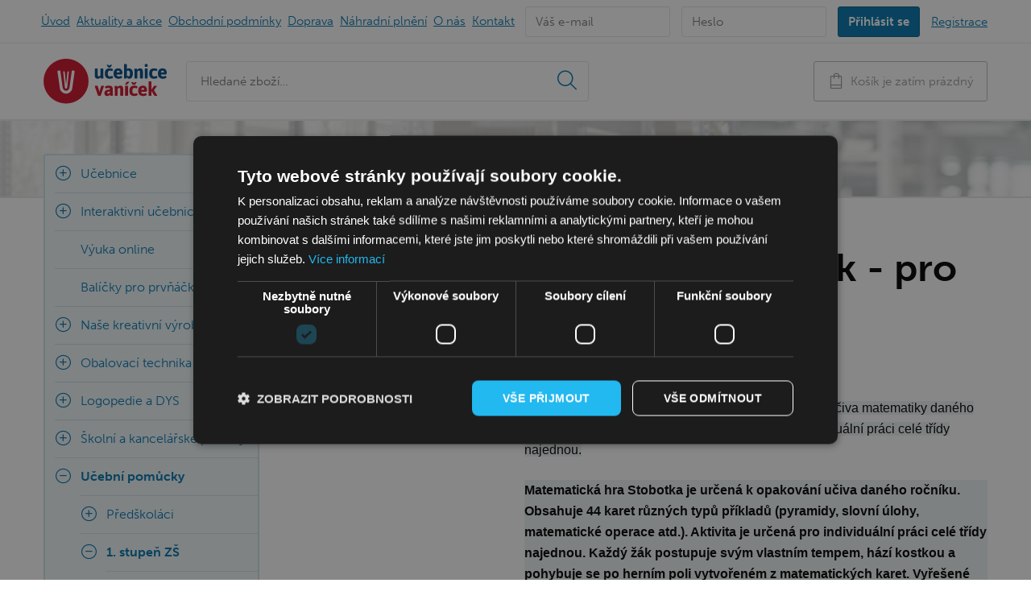

--- FILE ---
content_type: text/html; charset=UTF-8
request_url: https://www.ucebnicevanicek.cz/produkt/stobotka-3-rocnik-pro-32-zaku
body_size: 5855
content:
<!DOCTYPE html>
<html lang="cs">
    <head>
        <meta charset="UTF-8"/>
        <meta http-equiv="x-ua-compatible" content="ie=edge">
        <title>Stobotka 3. ročník - pro 32 žáků | Učebnice Vaníček</title>

        <meta name="description" content="                Stobotka je didaktická pomůcka sloužící k opakování učiva matematiky daného ročníku zábavnou formou. Aktivita je určená pro individuální práci celé třídy najednou.Matemat...">
        <meta name="author" content="Proof & Reason">
        <meta name="viewport" content="width=device-width, initial-scale=1">
                
        
            <link rel="stylesheet" type="text/css" href="/build/app.7f5fa9af.css">

        
                    <link rel="apple-touch-icon" sizes="180x180" href="/img/favicon/apple-touch-icon.png">
            <link rel="icon" type="image/png" sizes="32x32" href="/img/favicon/favicon-32x32.png">
            <link rel="icon" type="image/png" sizes="16x16" href="/img/favicon/favicon-16x16.png">
            <link rel="icon" type="image/png" sizes="32x32" href="/img/favicon/favicon-32x32.png">
            <link rel="manifest" href="/img/favicon/manifest.json">
            <link rel="mask-icon" href="/img/favicon/safari-pinned-tab.svg&quot; color=&quot;#D01128">
            <link rel="shortcut icon" href="/img/favicon/favicon.ico">
            <meta name="msapplication-config" content="/img/favicon/browserconfig.xml">
            <meta name="theme-color" content="#ffffff">
        
                    <script src="/build/runtime.b2d078c6.js"></script><script src="/build/692.ecf8821c.js"></script><script src="/build/843.68a9eeab.js"></script><script src="/build/54.08bd6d50.js"></script><script src="/build/420.afa5c7bb.js"></script><script src="/build/309.88889fa7.js"></script><script src="/build/228.415d865d.js"></script><script src="/build/819.2cfcfc95.js"></script><script src="/build/256.eb874dcd.js"></script><script src="/build/540.67d2b462.js"></script><script src="/build/347.ad604318.js"></script><script src="/build/header.66f862d2.js"></script>
            <script src="https://use.typekit.net/hlt4ppb.js"></script>

            <script>
                try {
                    Typekit.load({async: true});
                } catch (e) {
                }
            </script>

            <script>
                if (dataLayer === undefined) {
                    var dataLayer = [];
                }

                dataLayer.push({'debug_mode': 1 });
            </script>
        
                    <script>
                dataLayer.push({"code":{"v":"2.0"},"page":{"currencyCode":"CZK","locale":"cs-CZ","fullPath":null,"type":"detail.product","kind":"product","trail":"U\u010debn\u00ed pom\u016fcky\/1. stupe\u0148 Z\u0160\/Matematika","category":["U\u010debn\u00ed pom\u016fcky","1. stupe\u0148 Z\u0160","Matematika"],"detail":{"products":[{"id":"39F05F22-29B7-4092-AA58-EE47E4A67BCD","name":"Stobotka 3. ro\u010dn\u00edk - pro 32 \u017e\u00e1k\u016f","price":"1191.74","fullPrice":"1442.00","brand":"Aktivn\u00ed \u017e\u00e1k","tax":"250.26","category":"U\u010debn\u00ed pom\u016fcky\/1. stupe\u0148 Z\u0160\/Matematika","variant":null,"variantId":null,"rating":null,"labels":null,"available":null}]}},"user":{"ipid":51872045}})
            </script>
        
        <!-- Google Tag Manager -->
<script>(function(w,d,s,l,i){w[l]=w[l]||[];w[l].push({'gtm.start':
        new Date().getTime(),event:'gtm.js'});var f=d.getElementsByTagName(s)[0],
        j=d.createElement(s),dl=l!='dataLayer'?'&l='+l:'';j.async=true;j.src=
        'https://www.googletagmanager.com/gtm.js?id='+i+dl;f.parentNode.insertBefore(j,f);
    })(window,document,'script','dataLayer','GTM-N2PR6TV');</script>
<!-- End Google Tag Manager -->
    </head>
    <body>


    <!-- Google Tag Manager (noscript) -->
<noscript><iframe src="https://www.googletagmanager.com/ns.html?id=GTM-N2PR6TV"
height="0" width="0" style="display:none;visibility:hidden"></iframe></noscript>
<!-- End Google Tag Manager (noscript) -->
            <!--[if lt IE 8]>
<p class="browserupgrade">Používáte <strong>zastaralý</strong> prohlížeč. Tento web je stále podporovaný, ale doporučujeme <a href="http://browsehappy.com/">použít moderní prohlížeč</a>. Bude se vám surfovat lépe.</p>
<![endif]-->

                <div class="site-top-nav--row1">
    <div class="wrapper">

        <ul class="nav top-menu">
    <li class="top-menu__item">
        <a href="https://www.ucebnicevanicek.cz/" class="top-menu__link">Úvod</a>
    </li>
    <li class="top-menu__item">
        <a href="https://www.ucebnicevanicek.cz/clanky/archiv" class="top-menu__link">Aktuality <span class="hidden">a akce</span></a>
    </li>
    <li class="top-menu__item hidden">
        <a href="https://www.ucebnicevanicek.cz/obchodni-podminky" class="top-menu__link">Obchodní podmínky</a>
    </li>
    <li class="top-menu__item hidden">
        <a href="https://www.ucebnicevanicek.cz/dodaci-podminky" class="top-menu__link">Doprava</a>
    </li>
    <li class="top-menu__item hidden">
        <a href="https://www.ucebnicevanicek.cz/nahradni-plneni" class="top-menu__link">Náhradní plnění</a>
    </li>
    <li class="top-menu__item">
        <a href="https://www.ucebnicevanicek.cz/o-nas" class="top-menu__link">O nás</a>
    </li>
    <li class="top-menu__item">
        <a href="https://www.ucebnicevanicek.cz/kontakt" class="top-menu__link">Kontakt</a>
    </li>
</ul>

        <div class="account">
            <div class="account__form">
<form action="https://www.ucebnicevanicek.cz/login_check" method="post">
    <input type="hidden" name="_csrf_token" value="3d.4SXiefhO6s0u-wvqhnFQkrb3md-BNHIqlx_SOYve5DU.u0mtGK0gmoxDsl-z5CsSpoKByuzVAyUH1lq5VMjthlHTXZoSzB2kmHetRg"/>
    <input type="hidden" name="_target_path" value="/produkt/stobotka-3-rocnik-pro-32-zaku"/>

    <input type="text" id="username" name="_username" value="" required="required" placeholder="Váš e-mail"/>
    <input type="password" id="password" name="_password" required="required" placeholder="Heslo"/>
    <input class="button button--primary" type="submit" id="_submit" name="_submit" value="Přihlásit se"/>

    </form>
<a href="https://www.ucebnicevanicek.cz/login" class="account__login-link">Přihlášení</a>
                                        <a href="https://www.ucebnicevanicek.cz/register/" class="button button--invisible">Registrace</a></div>
        </div>
    </div>
</div>

<div class="site-top-nav--row2">
    <div class="wrapper">
        <a href="" class="button__mobile button__mobile--menu">
            <i class="icon icon-menu"></i>Menu</a>

        <div class="site-logo__wrapper">
            <a href="https://www.ucebnicevanicek.cz/"><img src="/img/logo.svg" alt="Mgr. Radek Vaníček" class="site-logo"></a>
                    </div>

        <div class="autocomplete__wrapper">
                            <div class="autocomplete__wrapper--outer" id="search__wrapper">

    <div class="site-search__wrapper">
        <form method="GET" action="https://www.ucebnicevanicek.cz/hledat/" class="site-search__form">
            <input type="search" id="q" name="q"
                   required class="site-search"
                   tabindex="1"
                   autocomplete="false"
                   placeholder="Hledané zboží…"
                   value=""
            >
            <span class="site-search__submit">
                <input type="submit" class="site-search__submit-input">
            </span>
        </form>
        <a class="search-close"></a>
    </div>

    <div id="autocomplete" data-ajax-url="https://www.ucebnicevanicek.cz/ajax/autocomplete/" class="autocomplete__wrapper--inner">
        <div id="autocomplete__items">
            
<ul class="item__list" id="autocompleteWrapper" data-search-results-count="0">
    <li class="item--header">Zboží (0)</li>

    
    <li class="item--header">Kategorie (0)</li>
    </ul>

        </div>

        <ul class="item__list">

            <!-- all results -->
            <li class="item--show-all">
                <a href="#" id="link--all-results" class="link--all-results">
                    Zobrazit všechny výsledky
                </a>
            </li>
        </ul>

    </div>

</div>

                    </div>

        <div class="basket-button__wrapper hidden--mobile">
            <form>
                <div id="miniBasketWrapper">
    <a href="https://www.ucebnicevanicek.cz/kosik/" class="button button--muted button--large basket-button">
        <i class="icon icon-paper-bag"></i>Košík je zatím prázdný</a>
</div>

            </form>
        </div>

        <a href="" class="button__mobile button__mobile--search">
            <i class="icon icon-search"></i></a>
        <a href="https://www.ucebnicevanicek.cz/kosik/" class="button__mobile button__mobile--basket">
            <i class="icon icon-paper-bag"></i></a>
    </div>
</div>

            <div class="wrapper">                                            <div id="flashes">
    </div>
    <main class="layout--main">
        <div class="banner banner--extend">
            <div class="banner__inner banner__inner--column">
                <div class="banner__inner-hack">
                            <ul class="breadcrumbs nav">
            
                <li class="first">        <a href="/">UcebniceVanicek.cz</a>        
    </li>

    
                <li>        <a href="/ucebni-pomucky">Učební pomůcky</a>        
    </li>

    
                <li>        <a href="/ucebni-pomucky/1-stupen-zs">1. stupeň ZŠ</a>        
    </li>

    
                <li class="current last">        <a href="/ucebni-pomucky/1-stupen-zs/matematika">Matematika</a>        
    </li>


    </ul>

                </div>
            </div>
        </div>

        <div class="detail">
            <div class="detail__side">
                <a href="https://www.ucebnicevanicek.cz/uploads/images/thumbnails/596/800/UCE19284.jpg">
                    <img src="https://www.ucebnicevanicek.cz/uploads/images/thumbnails/204/274/UCE19284.jpg" alt="Stobotka 3. ročník - pro 32 žáků" class="detail__image">
                </a>
            </div>
            <div class="detail__body">
                <h1 class="detail__heading">Stobotka 3. ročník - pro 32 žáků</h1>
                                    <p class="detail__publisher">Nakladatelství: Aktivní žák</p>
                                <p class="detail__code">Kód: AZ0045-32</p>
                                <div class="detail__text"><p><span style="color: rgb(2, 3, 0); text-transform: none; text-indent: 0px; letter-spacing: normal; font-family: Ubuntu, sans-serif; font-size: 16px; font-style: normal; font-weight: 400; word-spacing: 0px; float: none; display: inline !important; white-space: normal; orphans: 2; widows: 2; background-color: rgb(238, 244, 246); font-variant-ligatures: normal; font-variant-caps: normal; -webkit-text-stroke-width: 0px; text-decoration-style: initial; text-decoration-color: initial;">Stobotka je didaktická pomůcka sloužící k opakování učiva matematiky daného ročníku zábavnou formou. Aktivita je určená pro individuální práci celé třídy najednou.</span></p><span style="color: rgb(2, 3, 0); text-transform: none; text-indent: 0px; letter-spacing: normal; font-family: Ubuntu, sans-serif; font-size: 16px; font-style: normal; font-weight: 400; word-spacing: 0px; float: none; display: inline !important; white-space: normal; orphans: 2; widows: 2; background-color: rgb(238, 244, 246); font-variant-ligatures: normal; font-variant-caps: normal; -webkit-text-stroke-width: 0px; text-decoration-style: initial; text-decoration-color: initial;"><p style="margin: 0px; padding: 0px; border: 0px currentColor; border-image: none; color: rgb(2, 3, 0); text-transform: none; text-indent: 0px; letter-spacing: normal; font-family: Ubuntu, sans-serif; font-size: 16px; font-style: normal; font-weight: 400; word-spacing: 0px; vertical-align: baseline; white-space: normal; orphans: 2; widows: 2; background-color: rgb(238, 244, 246); font-variant-ligatures: normal; font-variant-caps: normal; -webkit-text-stroke-width: 0px; text-decoration-style: initial; text-decoration-color: initial;"><strong>Matematická hra Stobotka je určená k opakování učiva daného ročníku. Obsahuje 44 karet různých typů příkladů (pyramidy, slovní úlohy, matematické operace atd.). Aktivita je určená pro individuální práci celé třídy najednou. Každý žák postupuje svým vlastním tempem, hází kostkou a pohybuje se po herním poli vytvořeném z matematických karet. Vyřešené úlohy si chodí hned kontrolovat na výsledkovou listinu. Pomůcka je doplněna i o 8 pohybových vtipných úkolů. Nejedná se o soutěž, kdo spočítal více, ani kdo se dostane první do cíle. Jde o zábavné procvičování učiva.</strong></p><p style="margin: 15px 0px 0px; padding: 0px; border: 0px currentColor; border-image: none; color: rgb(2, 3, 0); text-transform: none; text-indent: 0px; letter-spacing: normal; font-family: Ubuntu, sans-serif; font-size: 16px; font-style: normal; font-weight: 400; word-spacing: 0px; vertical-align: baseline; white-space: normal; orphans: 2; widows: 2; background-color: rgb(238, 244, 246); font-variant-ligatures: normal; font-variant-caps: normal; -webkit-text-stroke-width: 0px; text-decoration-style: initial; text-decoration-color: initial;">Obsah balení:<br>• 44 laminovaných karet matematických příkladů<br>• 8 laminovaných karet pohybových úkolů<br>• 2 laminované karty s výsledky<br>• kopírovatelný pracovní list<br>• herní kostky pro každého žáka (4, 16, 24, 32)</p></span><p></p></div>

                <div class="detail__form">
                                    
                                <div class="price">
                            1 442 Kč
            </div>
        <form id="addToCartForm0" method="post"
      action="https://www.ucebnicevanicek.cz/kosik/pridat-polozku/stobotka-3-rocnik-pro-32-zaku"
      class="ajax product-item__form basket-item__form basket-item__form--left submitAfterChangeForm productOrderForm product-item__form--left"
      data-gtm-data-product="{&quot;id&quot;:&quot;39F05F22-29B7-4092-AA58-EE47E4A67BCD&quot;,&quot;name&quot;:&quot;Stobotka 3. ro\u010dn\u00edk - pro 32 \u017e\u00e1k\u016f&quot;,&quot;price&quot;:&quot;1191.74&quot;,&quot;fullPrice&quot;:&quot;1442.00&quot;,&quot;brand&quot;:&quot;Aktivn\u00ed \u017e\u00e1k&quot;,&quot;tax&quot;:&quot;250.26&quot;,&quot;category&quot;:&quot;U\u010debn\u00ed pom\u016fcky\/1. stupe\u0148 Z\u0160\/Matematika&quot;,&quot;variant&quot;:null,&quot;variantId&quot;:null,&quot;rating&quot;:null,&quot;labels&quot;:null,&quot;available&quot;:null}"
>
    <input type="hidden" name="continueShoppingUrl" value="https://www.ucebnicevanicek.cz/produkt/stobotka-3-rocnik-pro-32-zaku"/>
    <input type="hidden" name="hideFlash" value="no"/>
    <input type="text" name="amount"
        id="amount0"        placeholder="0" class="input--large" required="required"
        data-previousValue="0"
        data-gtm-action-setAmount
        min="0"
    />
    <label for="amount0">ks</label>
            <button type="submit" class="button button--primary product-item__button button--large submitButton">
            <i class="icon icon-paper-bag"></i>Do košíku
        </button>
    </form>
</div>
            </div>
        </div>
    </main>
    <div class="layout--sidebar">
                <ul class="site-left-nav">
            
                <li class="site-left-nav__item first">        <a href="/ucebnice" data-cat-slug-path="ucebnice">Učebnice</a>        
    </li>

    
                <li class="site-left-nav__item">        <a href="/interaktivni-ucebnice" data-cat-slug-path="interaktivni-ucebnice">Interaktivní učebnice</a>        
    </li>

    
                <li class="site-left-nav__item site-left-nav__item--no-child">        <a href="/vyuka-online" data-cat-slug-path="vyuka-online">Výuka online</a>        
    </li>

    
                <li class="site-left-nav__item site-left-nav__item--no-child">        <a href="/balicky-pro-prvnacky" data-cat-slug-path="balicky-pro-prvnacky">Balíčky pro prvňáčky</a>        
    </li>

    
                <li class="site-left-nav__item">        <a href="/nase-kreativni-vyrobky" data-cat-slug-path="nase-kreativni-vyrobky">Naše kreativní výrobky</a>        
    </li>

    
                <li class="site-left-nav__item">        <a href="/obalovaci-technika" data-cat-slug-path="obalovaci-technika">Obalovací technika</a>        
    </li>

    
                <li class="site-left-nav__item">        <a href="/logopedie-a-dys" data-cat-slug-path="logopedie-a-dys">Logopedie a DYS</a>        
    </li>

    
                <li class="site-left-nav__item">        <a href="/skolni-a-kancelarske-potreby" data-cat-slug-path="skolni-a-kancelarske-potreby">Školní a kancelářské potřeby</a>        
    </li>

    
                            <li class="site-left-nav__item current">        <a href="/ucebni-pomucky" data-cat-slug-path="ucebni-pomucky">Učební pomůcky</a>                <ul class="menu_level_1">
            
                <li class="site-left-nav__item first">        <a href="/ucebni-pomucky/predskolaci" data-cat-slug-path="ucebni-pomucky/predskolaci">Předškoláci</a>        
    </li>

    
                            <li class="site-left-nav__item current">        <a href="/ucebni-pomucky/1-stupen-zs" data-cat-slug-path="ucebni-pomucky/1-stupen-zs">1. stupeň ZŠ</a>                <ul class="menu_level_2">
            
                <li class="site-left-nav__item site-left-nav__item--no-child first">        <a href="/ucebni-pomucky/1-stupen-zs/prvouka" data-cat-slug-path="ucebni-pomucky/1-stupen-zs/prvouka">Prvouka</a>        
    </li>

    
                <li class="site-left-nav__item site-left-nav__item--no-child">        <a href="/ucebni-pomucky/1-stupen-zs/cestina" data-cat-slug-path="ucebni-pomucky/1-stupen-zs/cestina">Čeština</a>        
    </li>

    
                <li class="site-left-nav__item site-left-nav__item--no-child">        <a href="/ucebni-pomucky/1-stupen-zs/anglictina" data-cat-slug-path="ucebni-pomucky/1-stupen-zs/anglictina">Angličtina</a>        
    </li>

    
                <li class="site-left-nav__item site-left-nav__item--no-child">        <a href="/ucebni-pomucky/1-stupen-zs/nemcina" data-cat-slug-path="ucebni-pomucky/1-stupen-zs/nemcina">Němčina</a>        
    </li>

    
                <li class="site-left-nav__item site-left-nav__item--no-child current">        <a href="/ucebni-pomucky/1-stupen-zs/matematika" data-cat-slug-path="ucebni-pomucky/1-stupen-zs/matematika">Matematika</a>        
    </li>

    
                <li class="site-left-nav__item site-left-nav__item--no-child">        <a href="/ucebni-pomucky/1-stupen-zs/prirodoveda" data-cat-slug-path="ucebni-pomucky/1-stupen-zs/prirodoveda">Přírodověda</a>        
    </li>

    
                <li class="site-left-nav__item site-left-nav__item--no-child">        <a href="/ucebni-pomucky/1-stupen-zs/vlastiveda" data-cat-slug-path="ucebni-pomucky/1-stupen-zs/vlastiveda">Vlastivěda</a>        
    </li>

    
                <li class="site-left-nav__item site-left-nav__item--no-child last">        <a href="/ucebni-pomucky/1-stupen-zs/hudebni-vychova" data-cat-slug-path="ucebni-pomucky/1-stupen-zs/hudebni-vychova">Hudební výchova</a>        
    </li>


    </ul>

    </li>

    
                <li class="site-left-nav__item last">        <a href="/ucebni-pomucky/2-stupen-zs" data-cat-slug-path="ucebni-pomucky/2-stupen-zs">2. stupeň ZŠ</a>        
    </li>


    </ul>

    </li>

    
                <li class="site-left-nav__item">        <a href="/rysovaci-naradi" data-cat-slug-path="rysovaci-naradi">Rýsovací nářadí</a>        
    </li>

    
                <li class="site-left-nav__item">        <a href="/hudebni-nastroje" data-cat-slug-path="hudebni-nastroje">Hudební nástroje</a>        
    </li>

    
                <li class="site-left-nav__item">        <a href="/tabule-a-nastenky" data-cat-slug-path="tabule-a-nastenky">Tabule a nástěnky</a>        
    </li>

    
                <li class="site-left-nav__item">        <a href="/sportovni-potreby" data-cat-slug-path="sportovni-potreby">Sportovní potřeby</a>        
    </li>

    
                <li class="site-left-nav__item">        <a href="/uklidove-potreby" data-cat-slug-path="uklidove-potreby">Úklidové potřeby</a>        
    </li>

    
                <li class="site-left-nav__item">        <a href="/papirova-hygiena" data-cat-slug-path="papirova-hygiena">Papírová hygiena</a>        
    </li>

    
                <li class="site-left-nav__item">        <a href="/osobni-hygiena" data-cat-slug-path="osobni-hygiena">Osobní hygiena</a>        
    </li>

    
                <li class="site-left-nav__item site-left-nav__item--no-child">        <a href="/specialni-zakazky" data-cat-slug-path="specialni-zakazky">Speciální zakázky</a>        
    </li>

    
                <li class="site-left-nav__item site-left-nav__item--no-child last">        <a href="/vyprodej" data-cat-slug-path="vyprodej">Výprodej</a>        
    </li>


    </ul>

        <div class="quick-contact">
    <h3 class="quick-contact__heading">Potřebujete poradit?</h3>
    <div class="quick-contact__item">
        <i class="icon icon-envelope"></i><a href="mailto:info@ucebnicevanicek.cz" class="quick-contact__link">info@ucebnicevanicek.cz</a>
    </div>
    <div class="quick-contact__item">
        <p class="quick-contact__link"><i class="icon icon-phone"></i>+420 547 232 504</p>
    </div>
    <div><strong>Mgr. Radek Vaníček</strong></div>
    <div>Bohunická 52</div>
    <div>619 00 Brno</div>
</div>
    </div>

</div>

                        
            <footer class="site-footer">
    <div class="wrapper">

        <ul class="nav footer-menu">
    <li class="footer-menu__item">
        <a href="/clanky/archiv" class="footer-menu__link">Aktuality a akce</a>
    </li>
    <li class="footer-menu__item">
        <a href="/dodaci-podminky" class="footer-menu__link">Dopravní podmínky</a>
    </li>
    <li class="footer-menu__item">
        <a href="/nahradni-plneni" class="footer-menu__link">Náhradní plnění</a>
    </li>
    <li class="footer-menu__item">
        <a href="/o-nas" class="footer-menu__link">O nás</a>
    </li>
    <li class="footer-menu__item">
        <a href="/kontakt" class="footer-menu__link">Kontakt</a>
    </li>
</ul>

        <ul class="nav footer-menu--contact">
            <li class="site-footer__item">
                <i class="icon icon-envelope"></i><a href="mailto:info@ucebnicevanicek.cz">info@ucebnicevanicek.cz</a>
            </li>
            <li class="site-footer__item">
                <i class="icon icon-phone"></i>+420 547 232 504
            </li>
            <li class="site-footer__item">
                <a href="/kontakt" class="footer-menu__link">Kontakt</a>
            </li>
            <li class="site-footer__item">
                <a href="/pouzivame-cookies" class="footer-menu__link">Prohlášení o cookies</a>
            </li>
        </ul>

        <div class="site-footer__item">
            <img src="/img/logo-basic.svg" alt="" class="site-footer__logo">
            <span>Mgr. Radek Vaníček</span>
        </div>

        <div class="back-to-top">
            <a href="#top">Zpět nahoru</a><i class="icon icon-arrow-up"></i>
        </div>
    </div>
</footer>

                        <script src="/build/footer.a6363258.js"></script><script>
    dataLayer.push({"event": "page"});
</script>
        

    <script src="/build/flash-message.b1a6eaaa.js"></script>
    <script src="/build/607.3a24246f.js"></script><script src="/build/434.41a92269.js"></script><script src="/build/product.85bdc1a1.js"></script>

</body>
</html>


--- FILE ---
content_type: text/css
request_url: https://www.ucebnicevanicek.cz/build/app.7f5fa9af.css
body_size: 21412
content:
@charset "UTF-8";@font-face{font-family:ucebniceVanicek;font-style:normal;font-weight:400;src:url(/build/fonts/ucebniceVanicek.881b3418.eot);src:url(/build/fonts/ucebniceVanicek.881b3418.eot#iefix) format("embedded-opentype"),url(/build/fonts/ucebniceVanicek.bb05b969.ttf) format("truetype"),url(/build/fonts/ucebniceVanicek.ee0bf1ab.woff) format("woff"),url(/build/images/ucebniceVanicek.4a2f883f.svg#ucebniceVanicek) format("svg")}#filterForm .chosen-container-single .chosen-single div .order-process__item b:after,#filterForm .chosen-container-single .chosen-single div b,.alert .close,.alert .order-process__item .close:after,.basket__back-link:before,.basket__next-button.basket__next-button:after,.bullet-list li:before,.button--submit:after,.icon,.item__list li.item--show-all a:after,.nav.breadcrumbs li:after,.order-process__item #filterForm .chosen-container-single .chosen-single div b:after,.order-process__item .alert .close:after,.order-process__item .basket__next-button:after,.order-process__item .button--submit:after,.order-process__item .icon:after,.order-process__item .search-close:after,.order-process__item .selectboxit-default-arrow:after,.search-close,.selectboxit-default-arrow:after{font-family:ucebniceVanicek!important;speak:none;font-style:normal;font-variant:normal;font-weight:400;line-height:1;text-transform:none;-webkit-font-smoothing:antialiased;-moz-osx-font-smoothing:grayscale}.icon-envelope:before{content:"\e91f"}.icon-phone:before{content:"\e920"}.icon-printer:before{content:"\e8e3"}.icon-bag:before{content:"\e8aa"}.icon-pickup:before{content:"\e82f"}.icon-plus:before{content:"\e7f7"}.icon-minus:before{content:"\e7f6"}.alert .close:before,.icon-close:before,.search-close:before{content:"\e7f5"}.icon-search:before{content:"\e7e9"}.icon-arrow-left:before{content:"\e7cf"}.icon-arrow-up:before{content:"\e7ce"}.icon-arrow-right:before{content:"\e7cd"}.icon-arrow-down:before{content:"\e7cc"}.icon-menu:before{content:"\e7a9"}.icon-person:before{content:"\e73b"}.icon-paper-bag:before{content:"\e67d"}.icon-box:before{content:"\e678"}.icon-invoice:before{content:"\e648"}.icon-document:before{content:"\e8b4"}.icon-arrow-left-2:before{content:"\e809"}.icon-arrow-up-2:before{content:"\e808"}.icon-arrow-right-2:before{content:"\e807"}.icon-arrow-down-2:before{content:"\e806"}.icon-eye:before{content:"\e900"}
/*! normalize.css v3.0.0 | MIT License | git.io/normalize */html{font-family:sans-serif;-ms-text-size-adjust:100%;-webkit-text-size-adjust:100%}body{margin:0}article,aside,details,figcaption,figure,footer,header,hgroup,main,nav,section,summary{display:block}audio,canvas,progress,video{display:inline-block;vertical-align:baseline}audio:not([controls]){display:none;height:0}[hidden],template{display:none}a{background:transparent}a:active,a:hover{outline:0}abbr[title]{border-bottom:1px dotted}b,strong{font-weight:700}dfn{font-style:italic}h1{font-size:2em;margin:.67em 0}mark{background:#ff0;color:#000}small{font-size:80%}sub,sup{font-size:75%;line-height:0;position:relative;vertical-align:baseline}sup{top:-.5em}sub{bottom:-.25em}img{border:0}svg:not(:root){overflow:hidden}figure{margin:1em 40px}hr{-moz-box-sizing:content-box;box-sizing:content-box;height:0}pre{overflow:auto}code,kbd,pre,samp{font-family:monospace,monospace;font-size:1em}button,input,optgroup,select,textarea{color:inherit;font:inherit;margin:0}button{overflow:visible}button,select{text-transform:none}button,html input[type=button],input[type=reset],input[type=submit]{-webkit-appearance:button;cursor:pointer}button[disabled],html input[disabled]{cursor:default}button::-moz-focus-inner,input::-moz-focus-inner{border:0;padding:0}input{line-height:normal}input[type=checkbox],input[type=radio]{box-sizing:border-box;padding:0}input[type=number]::-webkit-inner-spin-button,input[type=number]::-webkit-outer-spin-button{height:auto}input[type=search]{-webkit-appearance:textfield;-moz-box-sizing:content-box;-webkit-box-sizing:content-box;box-sizing:content-box}input[type=search]::-webkit-search-cancel-button,input[type=search]::-webkit-search-decoration{-webkit-appearance:none}fieldset{border:1px solid silver;margin:0 2px;padding:.35em .625em .75em}legend{border:0;padding:0}textarea{overflow:auto}optgroup{font-weight:700}table{border-collapse:collapse;border-spacing:0}td,th{padding:0}figure{margin:0}figcaption{margin:1.6875rem 0}*,:after,:before{-webkit-box-sizing:border-box;-moz-box-sizing:border-box;box-sizing:border-box}html{font-family:museo-sans,Helvetica,Arial,sans-serif;font-size:16px;line-height:1.5}.baseline,dl,fieldset,h1,h2,h3,h4,h5,h6,ol,p,pre,svg text,table,ul{margin-bottom:24px;margin-top:0;text-rendering:optimizeLegibility;-webkit-font-smoothing:antialiased;-moz-osx-font-smoothing:grayscale;-moz-font-feature-settings:"liga" on}h1,h2,h3,h4,h5,h6{font-family:museo-sans,Helvetica,Arial,sans-serif}.heading--alpha,h1{font-size:30px;line-height:1.2}@media (min-width:49em){.heading--alpha,h1{font-size:48px;line-height:1.125;margin-bottom:0}}.heading--beta,h2{font-size:24px;line-height:1.5;margin-top:24px}@media (min-width:49em){.heading--beta,h2{font-size:30px;line-height:1.2}}.heading--gamma,h3{font-size:24px;line-height:1.5}.heading--delta,h4{font-size:21px;line-height:1.7142857143}.wrapper{margin:0 auto;max-width:1220px;padding:0 15px;position:relative}.wrapper:after{clear:both;content:"";display:table}@media (min-width:49em){.wrapper{padding:0 24px}}@media (min-width:65em){.wrapper{padding:0 24px}}.order--bgr{background:-moz-linear-gradient(top,#f3f3f3 0,hsla(0,0%,100%,0) 100%);background:-webkit-linear-gradient(top,#f3f3f3,hsla(0,0%,100%,0));background:linear-gradient(180deg,#f3f3f3 0,hsla(0,0%,100%,0));height:10px;width:100%}@media (min-width:49em){.wrapper-narrow{margin:0 auto;width:61.57635%}}.row:after{clear:both;content:"";display:table}.row:last-child{margin-bottom:0}[class*=" column-"],[class^=column-]{display:block;margin-bottom:10px;position:relative;width:auto}[class*=" column-"]:last-child,[class^=column-]:last-child{margin-bottom:0}[class*=" form-column-"],[class^=form-column-]{display:block;float:left;margin-bottom:0;position:relative}[class*=" form-column-"]:last-child,[class^=form-column-]:last-child{margin-bottom:0}[class*=" form-column-"] input,[class^=form-column-] input{border-radius:0}@media (min-width:49em){.row{margin-bottom:10px}.row:last-child{margin-bottom:0}[class*=" column-"],[class^=column-]{float:left;margin-bottom:0}[class*=" column-"]+[class*=" column-"],[class^=column-]+[class*=" column-"],[class^=column-]+[class^=column-]{margin-left:2.463054187%}.column-1-of-12{width:5.801104973%}.column-2-of-12{width:14.364640885%}.column-3-of-12{width:22.928176797%}.column-4-of-12{width:31.491712709%}.column-5-of-12{width:40.055248621%}.column-6-of-12{width:48.618784533%}.column-7-of-12{width:57.182320445%}.column-8-of-12{width:65.745856357%}.column-9-of-12{width:74.309392269%}.column-10-of-12{width:82.872928181%}.column-11-of-12{width:91.436464093%}.column-12-of-12{width:100.000000005%}}@media (min-width:65em){.column-1-of-16{width:3.9408867%}.column-2-of-16{width:10.344827587%}.column-3-of-16{width:16.748768474%}.column-4-of-16,.contact-info__side-column{width:23.152709361%}.column-5-of-16{width:29.556650248%}.column-6-of-16{width:35.960591135%}.column-7-of-16{width:42.364532022%}.column-8-of-16{width:48.768472909%}.column-9-of-16{width:55.172413796%}.column-10-of-16{width:61.576354683%}.column-11-of-16{width:67.98029557%}.column-12-of-16{width:74.384236457%}.column-13-of-16{width:80.788177344%}.column-14-of-16{width:87.192118231%}.column-15-of-16{width:93.596059118%}.column-16-of-16{width:100.000000005%}}.form-column-1-of-12{width:8.3333333%}.form-column-2-of-12{width:16.6666666%}.form-column-3-of-12{width:24.9999999%}.form-column-4-of-12{width:33.3333332%}.form-column-5-of-12{width:41.6666665%}.form-column-6-of-12{width:49.9999998%}.form-column-7-of-12{width:58.3333331%}.form-column-8-of-12{width:66.6666664%}.form-column-9-of-12{width:74.9999997%}.form-column-10-of-12{width:83.333333%}.form-column-11-of-12{width:91.6666663%}.form-column-12-of-12{width:99.9999996%}@media (min-width:65em){.offset-1-of-16{margin-left:6.403944187%}}body{background:#fff;overflow-x:hidden}a{color:#0075ae;text-decoration:underline;text-rendering:optimizeLegibility;-webkit-font-smoothing:antialiased;-moz-osx-font-smoothing:grayscale;-moz-font-feature-settings:"liga" on}a:hover{color:#00537b}a:focus{color:#003048}ul{list-style-type:disc;margin-top:0}img{height:auto;max-width:100%}input,textarea{border:1px solid #e5e5e5;border-radius:3px;font-size:15px;line-height:2.4;padding:0 12px}input[type=number]::-webkit-inner-spin-button,input[type=number]::-webkit-outer-spin-button{-webkit-appearance:none;-moz-appearance:none;appearance:none;margin:0}blockquote{margin:0}::selection{background:#0075ae;color:#fff}@media print{*{background:none!important;box-shadow:none!important;color:#000!important;filter:gray();filter:grayscale(100%);text-shadow:none!important}a{text-decoration:underline}a[href]:after{content:" (" attr(href) ")"}a[href="#"],a[href="javascript:"]{content:""}}.about-us__heading{margin-bottom:30px}.account{float:right;font-size:15px;line-height:2.4;padding:7.5px 0}.account input{display:none;height:38px;margin-right:10px}@media (min-width:65em){.account input{display:inline-block;max-width:180px}}@media (max-width:65em){.account .button--invisible{margin:0}.account .button--primary,.account .button--primary:hover{background:none;border:none;color:#0075ae;font-weight:700;margin-left:-6px;padding:2px 6px;text-decoration:underline}.account .button--primary:hover,.account .button--primary:hover:hover{color:#00537b}}.account__form form{display:none}@media (min-width:75.5em){.account__form form{display:inline-block}}.account__form+.button{height:40px;line-height:40}.account__login-link{display:inline-block;font-weight:700}@media (min-width:75.5em){.account__login-link{display:none}}.account__login-link+.button{margin-left:10px}@media (min-width:75.5em){.account__login-link+.button{margin-left:0}}.ajax-loader__wrapper{display:none;margin:24px 0;text-align:center}.ajax-loader__wrapper img{height:32px;width:32px}.alert{background:#fff;box-shadow:0 2px 5px rgba(0,0,0,.3);left:0;margin:0 auto;max-width:none;position:fixed;right:0;text-align:center;top:24px;width:90%;z-index:99999999}@media (min-width:49em){.alert{left:24px;max-width:1220px;right:24px;top:auto}}.alert .close{-webkit-appearance:none;appearance:none;background:#fff;border:0;color:#0075ae;float:right;position:relative;right:8px;top:8px;transition:color .3s;z-index:1}.alert .close:focus,.alert .close:hover{color:#0e6088}.alert .close:before{font-size:23px}.alert .section--horizontal{padding-left:15px;padding-right:15px}.alert__back-link.alert__back-link{margin-bottom:24px;margin-right:0;margin-top:0}@media (min-width:49em){.alert__back-link.alert__back-link{margin-right:24px}}.alert__add-covers{border-top:1px solid #ebebeb}.alert__add-covers .product-item__form{display:inline-block;float:none;margin:0 30px}.alert__add-covers .product-item__form label[for=amount]{margin-right:12px}.alert__add-covers .product-item__form .submitButton{background:transparent;border:2px solid #0075ae;color:#0075ae}.alert__add-covers .product-item__form .submitButton:focus,.alert__add-covers .product-item__form .submitButton:hover{background:#0075ae;color:#fff}.alert__add-covers .product-item__form .submitButton i{display:none}.alert__add-covers .basket__unit-price,.alert__add-covers .basket__unit-price:before{display:inline-block}.alert__add-more{margin-top:24px}.alert__close{background-color:#323741;bottom:0;-ms-filter:"progid:DXImageTransform.Microsoft.Alpha(Opacity=80)";filter:alpha(opacity=80);left:0;opacity:.8;position:fixed;right:0;top:0;z-index:99999998}.autocomplete__wrapper--inner{background:#fff;border:1px solid #e5e5e5;border-bottom-left-radius:3px;border-bottom-right-radius:3px;display:none;position:absolute;text-align:left;top:100%;width:100%;z-index:100}.autocomplete__wrapper--inner:after{clear:both;content:"";display:table}.autocomplete__wrapper--outer{float:left;position:relative;width:100%}@media (min-width:49em){.autocomplete__wrapper--outer{max-width:500px;padding:0;position:relative;width:100%}}.site-top-nav__wrapper--autocomplete{display:none;float:left;position:absolute;width:100%;z-index:99}@media (min-width:49em){.site-top-nav__wrapper--autocomplete{display:none!important}}.site-search__wrapper{background:#fff;float:left;padding:24px 70px 24px 24px;position:relative;width:100%}@media (min-width:49em){.site-search__wrapper{border:0;float:left;padding:0;width:100%}}.site-search__wrapper .site-search{box-sizing:border-box;height:50px;padding-right:50px;width:100%}.site-search__form{position:relative}.site-search__submit{bottom:0;height:50px;position:absolute;right:0;top:0;width:46px;z-index:0}.site-search__submit:before{content:"\e7e9";font-family:ucebniceVanicek!important;speak:none;font-size:1.5em;font-size:24px/9!important;font-style:normal;font-variant:normal;font-weight:400;line-height:1;text-transform:none;-webkit-font-smoothing:antialiased;-moz-osx-font-smoothing:grayscale;color:#0075ae;position:absolute;right:15px;top:.5em;z-index:2000;z-index:-1}.site-search__submit-input{bottom:0;left:0;opacity:0;position:absolute;right:0;top:0;width:100%}.search-close{content:"\e7f5";display:none;font-family:ucebniceVanicek!important;speak:none;font-size:30px;font-style:normal;font-variant:normal;font-weight:400;line-height:1;text-transform:none;-webkit-font-smoothing:antialiased;-moz-osx-font-smoothing:grayscale;color:#999;position:absolute;right:15px;top:33px;z-index:2000}@media screen and (max-width:49em){.search-close{display:block;text-decoration:none}}.autocomplete__wrapper{border-bottom-left-radius:3px;border-bottom-right-radius:3px;border-top:1px solid #ebebeb;display:none;left:0;position:absolute;width:100%;z-index:99}@media (min-width:49em){.autocomplete__wrapper{border:0;display:table-cell!important;position:relative;vertical-align:middle}}.autocomplete__wrapper ul:last-of-type li:last-of-type{border-bottom-left-radius:3px;border-bottom-right-radius:3px}.autocomplete__wrapper.autocomplete--show{display:none}.item--show-all{font-weight:700}.item__list{display:table;list-style-type:none;margin:0;padding:0;width:100%}.item__list li{display:block;float:left;padding-left:15px;padding-right:15px;width:100%}.item__list li:after{clear:both;content:"";display:table}.item__list li.item--header{font-size:21px;font-weight:700;line-height:1.7142857143;padding:12px 15px 0;text-align:left}.item__list li.item--product{border-bottom:1px solid #e5e5e5;display:table;padding-bottom:12px;padding-top:12px;vertical-align:top}.item__list li.item--product:after{clear:both;content:"";display:table}.item__list li.item--product:last-of-type{border-bottom:0}.item__list li.item--product .meta{display:table-cell}.item__list li.item--product .flag{display:table-row}.item__list li.item--product .flag__body,.item__list li.item--product .flag__image{display:table-cell}.item__list li.item--product .flag__body a,.item__list li.item--product .flag__image a{font-size:21px;line-height:1.7142857143;line-height:1em}.item__list li.item--product .flag__body span,.item__list li.item--product .flag__image span{font-weight:700}.item__list li.item--product .flag__image{max-width:none}.item__list li.item--product .flag__body{padding-left:12px}.item__list li.item--product .flag__body>div{display:block;float:left;width:100%}.item__list li.item--product .price__wrapper{display:table-cell;line-height:1em;margin:0;max-width:100%;min-width:120px;text-align:right;vertical-align:top}.item__list li.item--product .price__wrapper .price{clear:right;float:right;line-height:1.25em;width:100%}.item__list li.item--product .price__wrapper .price--original{font-size:16px;line-height:1.5}.item__list li.item--show-all{background:#f6f6f6;border-top:2px solid #e5e5e5;margin-top:12px;padding-bottom:12px;padding-top:12px;position:relative}.item__list li.item--show-all a:after{content:"\e7cd";margin:0 4px 0 0;padding-left:4px;position:absolute;text-decoration:none;top:17px}.back-to-top{cursor:pointer;margin-right:24px;position:absolute;right:0;top:0}#filterForm .chosen-container-single .chosen-single div .back-to-top b,#filterForm .chosen-container-single .chosen-single div .order-process__item .back-to-top b:after,.alert .back-to-top .close,.alert .order-process__item .back-to-top .close:after,.back-to-top #filterForm .chosen-container-single .chosen-single div .order-process__item b:after,.back-to-top #filterForm .chosen-container-single .chosen-single div b,.back-to-top .alert .close,.back-to-top .alert .order-process__item .close:after,.back-to-top .basket__back-link:before,.back-to-top .basket__next-button.basket__next-button:after,.back-to-top .bullet-list li:before,.back-to-top .button--submit:after,.back-to-top .icon,.back-to-top .item__list li.item--show-all a:after,.back-to-top .nav.breadcrumbs li:after,.back-to-top .order-process__item #filterForm .chosen-container-single .chosen-single div b:after,.back-to-top .order-process__item .alert .close:after,.back-to-top .order-process__item .basket__next-button:after,.back-to-top .order-process__item .icon:after,.back-to-top .order-process__item .search-close:after,.back-to-top .search-close,.back-to-top .selectboxit-default-arrow:after,.bullet-list .back-to-top li:before,.item__list li.item--show-all .back-to-top a:after,.nav.breadcrumbs .back-to-top li:after,.order-process__item #filterForm .chosen-container-single .chosen-single div .back-to-top b:after,.order-process__item .alert .back-to-top .close:after,.order-process__item .back-to-top .basket__next-button:after,.order-process__item .back-to-top .icon:after,.order-process__item .back-to-top .search-close:after{font-size:150%;margin-left:8px;position:relative;top:5px}.back-to-top--fixed{display:none}.back-to-top--fixed a{background:#fff;border:1px solid #bbb;-webkit-border-radius:3px;-moz-border-radius:3px;-ms-border-radius:3px;border-radius:3px;bottom:24px;color:#999;display:table;font-size:24px;height:60px;line-height:1.5;margin-left:-60px;position:fixed;text-decoration:none;transition:background .3s,border .3s,color .3s,opacity .3s;width:60px;z-index:999}.back-to-top--fixed a:active,.back-to-top--fixed a:focus,.back-to-top--fixed a:hover{border:1px solid #999;color:#0075ae}#filterForm .chosen-container-single .chosen-single div .back-to-top--fixed b,#filterForm .chosen-container-single .chosen-single div .order-process__item .back-to-top--fixed b:after,.alert .back-to-top--fixed .close,.alert .order-process__item .back-to-top--fixed .close:after,.back-to-top--fixed #filterForm .chosen-container-single .chosen-single div .order-process__item b:after,.back-to-top--fixed #filterForm .chosen-container-single .chosen-single div b,.back-to-top--fixed .alert .close,.back-to-top--fixed .alert .order-process__item .close:after,.back-to-top--fixed .basket__back-link:before,.back-to-top--fixed .basket__next-button.basket__next-button:after,.back-to-top--fixed .bullet-list li:before,.back-to-top--fixed .button--submit:after,.back-to-top--fixed .icon,.back-to-top--fixed .item__list li.item--show-all a:after,.back-to-top--fixed .nav.breadcrumbs li:after,.back-to-top--fixed .order-process__item #filterForm .chosen-container-single .chosen-single div b:after,.back-to-top--fixed .order-process__item .alert .close:after,.back-to-top--fixed .order-process__item .basket__next-button:after,.back-to-top--fixed .order-process__item .icon:after,.back-to-top--fixed .order-process__item .search-close:after,.back-to-top--fixed .search-close,.back-to-top--fixed .selectboxit-default-arrow:after,.bullet-list .back-to-top--fixed li:before,.item__list li.item--show-all .back-to-top--fixed a:after,.nav.breadcrumbs .back-to-top--fixed li:after,.order-process__item #filterForm .chosen-container-single .chosen-single div .back-to-top--fixed b:after,.order-process__item .alert .back-to-top--fixed .close:after,.order-process__item .back-to-top--fixed .basket__next-button:after,.order-process__item .back-to-top--fixed .icon:after,.order-process__item .back-to-top--fixed .search-close:after{display:table-cell;margin:0;text-align:center;top:1px;vertical-align:middle}.banner{margin-left:calc(-50vw + 50%);margin-right:calc(-50vw + 50%);padding:40px 24px 0;position:relative}.banner:after{clear:both;content:"";display:table}.banner:before{background-image:url(/build/images/intro--home2.af614d69.jpg);background-position:0 0;background-size:cover;border-bottom:2px solid #e5e5e5;bottom:0;content:"";left:0;overflow:hidden;position:absolute;top:0;width:100%;z-index:-1}.banner--onas{margin-left:0;margin-right:0;min-height:200px}@media (min-width:49em){.banner--onas{min-height:316px}}.banner--onas:before{background-image:url(/build/images/onas-1-mobile.f1fd1d8b.png);background-position:50%;background-size:cover;border-bottom:0;left:0;right:0;width:100%}@media (min-width:49em){.banner--onas:before{background-image:url(/build/images/onas-1.e9ebe693.png);background-position:42%;right:0}}@media (min-width:65em){.banner--onas:before{left:0;margin-left:0;width:100%}}.banner--photo h2{font-size:30px;line-height:1.2}@media (min-width:49em){.banner--photo h2{font-size:48px;line-height:1.125}.banner--photo{padding:24px 24px 0}}.banner--large{padding:120px 12px;text-align:center}.banner--large h1{font-size:48px;line-height:1.125;margin-bottom:0}.banner--basket{padding:15px 0}@media (min-width:49em){.banner--basket{padding-bottom:30px;padding-top:30px}}.banner--basket:before{background-image:url(/build/images/breadcrumbs-shop-bg.fe2a73dd.jpg)}.banner--basket>.section--horizontal{margin-top:20px}@media (min-width:65em){.banner--extend{margin-left:calc(-50vw + 33%);margin-right:calc(-50vw + 67%)}}.banner__inner{margin:0 auto;max-width:1220px}@media (min-width:65em){.banner__inner--column{max-width:1220px;padding:0 24px}.banner__inner--column .banner__inner-hack{margin-left:auto;margin-right:0;width:74.125%}}.basket__add-more{display:block;font-size:15px;font-weight:700;line-height:2.4}.basket__back-link{display:block;margin-top:24px;text-align:center;text-decoration:none}@media (min-width:49em){.basket__back-link{display:inline-block;margin-top:90px;text-align:left}}.basket__back-link:before{content:"\e7cf";margin-right:4px;position:relative;top:2px}.basket__back-link span{text-decoration:underline}.basket__total-price{font-size:30px;font-weight:700;line-height:1.2;margin-bottom:12px}.basket__total{text-align:center;width:100%}@media (min-width:49em){.basket__total{float:right;padding-right:48px;text-align:left;width:auto}}.basket__price-note{position:relative;top:-12px}.basket__next-button.basket__next-button{font-size:21px;line-height:1.7142857143;margin-bottom:17px;padding:5px 17px 7px}.basket__next-button.basket__next-button:after,.button--submit:after{content:"\e7cd";font-size:150%;margin-left:4px;position:relative;top:5px}.basket-button{float:right}.basket-button.not-empty{border-color:#cf1708;color:#cf1708}.basket-button.not-empty:active,.basket-button.not-empty:focus,.basket-button.not-empty:hover{color:#9e1206}#filterForm .chosen-container-single .chosen-single div .basket-button b,#filterForm .chosen-container-single .chosen-single div .order-process__item .basket-button b:after,.alert .basket-button .close,.alert .order-process__item .basket-button .close:after,.basket-button #filterForm .chosen-container-single .chosen-single div .order-process__item b:after,.basket-button #filterForm .chosen-container-single .chosen-single div b,.basket-button .alert .close,.basket-button .alert .order-process__item .close:after,.basket-button .basket__back-link:before,.basket-button .basket__next-button.basket__next-button:after,.basket-button .bullet-list li:before,.basket-button .button--submit:after,.basket-button .icon,.basket-button .item__list li.item--show-all a:after,.basket-button .nav.breadcrumbs li:after,.basket-button .order-process__item #filterForm .chosen-container-single .chosen-single div b:after,.basket-button .order-process__item .alert .close:after,.basket-button .order-process__item .basket__next-button:after,.basket-button .order-process__item .icon:after,.basket-button .order-process__item .search-close:after,.basket-button .search-close,.basket-button .selectboxit-default-arrow:after,.bullet-list .basket-button li:before,.item__list li.item--show-all .basket-button a:after,.nav.breadcrumbs .basket-button li:after,.order-process__item #filterForm .chosen-container-single .chosen-single div .basket-button b:after,.order-process__item .alert .basket-button .close:after,.order-process__item .basket-button .basket__next-button:after,.order-process__item .basket-button .icon:after,.order-process__item .basket-button .search-close:after{font-size:130%;margin-right:8px;position:relative;top:3px}.basket-header{display:none;float:right}@media (min-width:49em){.basket-header{display:block}}.basket-header__inner{display:inline-block}.basket-header__heading{font-size:24px;line-height:1.5;margin-bottom:0}.basket-header__note{color:#555;font-size:15px;line-height:2.4;line-height:1.2;margin:0}.basket-header__phone{color:#0075ae;display:inline-block;font-size:24px;font-weight:700;line-height:1.5;line-height:54px;margin-bottom:0;margin-left:24px;vertical-align:top}#filterForm .chosen-container-single .chosen-single div .basket-header__phone b,#filterForm .chosen-container-single .chosen-single div .order-process__item .basket-header__phone b:after,.alert .basket-header__phone .close,.alert .order-process__item .basket-header__phone .close:after,.basket-header__phone #filterForm .chosen-container-single .chosen-single div .order-process__item b:after,.basket-header__phone #filterForm .chosen-container-single .chosen-single div b,.basket-header__phone .alert .close,.basket-header__phone .alert .order-process__item .close:after,.basket-header__phone .basket__back-link:before,.basket-header__phone .basket__next-button.basket__next-button:after,.basket-header__phone .bullet-list li:before,.basket-header__phone .button--submit:after,.basket-header__phone .icon,.basket-header__phone .item__list li.item--show-all a:after,.basket-header__phone .nav.breadcrumbs li:after,.basket-header__phone .order-process__item #filterForm .chosen-container-single .chosen-single div b:after,.basket-header__phone .order-process__item .alert .close:after,.basket-header__phone .order-process__item .basket__next-button:after,.basket-header__phone .order-process__item .icon:after,.basket-header__phone .order-process__item .search-close:after,.basket-header__phone .search-close,.basket-header__phone .selectboxit-default-arrow:after,.bullet-list .basket-header__phone li:before,.item__list li.item--show-all .basket-header__phone a:after,.nav.breadcrumbs .basket-header__phone li:after,.order-process__item #filterForm .chosen-container-single .chosen-single div .basket-header__phone b:after,.order-process__item .alert .basket-header__phone .close:after,.order-process__item .basket-header__phone .basket__next-button:after,.order-process__item .basket-header__phone .icon:after,.order-process__item .basket-header__phone .search-close:after{font-weight:400;margin-right:12px}.basket__wrapper{width:100%}.basket-item{border-bottom:1px solid #ebebeb;display:block;position:relative;width:100%}@media (min-width:51.25em){.basket-item{display:table-row}}.basket-item:first-child{border-top:1px solid #ebebeb}.basket-item__meta{display:block;padding:15px 0;position:relative;vertical-align:top;width:100%}@media (min-width:51.25em){.basket-item__meta{display:table-cell;max-width:500px;width:auto}}.basket-item__meta .flag{display:table;width:100%}.basket-item__meta .flag span{font-weight:700}.basket-item__meta .flag .flag__image{display:table-cell;padding-right:15px;vertical-align:middle}.basket-item__meta .flag .flag__image>img{display:block;max-width:none}.basket-item__meta .flag .flag__body{display:table-cell;padding-right:40px;vertical-align:middle;width:100%}@media (min-width:51.25em){.basket-item__meta .flag .flag__body{padding-right:0}}.basket-item__meta .flag .flag__body a{font-size:21px;line-height:1.7142857143;line-height:0}.basket-item__action{padding-left:20px;text-align:right;vertical-align:middle}#filterForm .chosen-container-single .chosen-single div .basket-item__button b,#filterForm .chosen-container-single .chosen-single div .order-process__item .basket-item__button b:after,.alert .basket-item__button .close,.alert .order-process__item .basket-item__button .close:after,.basket-item__button #filterForm .chosen-container-single .chosen-single div .order-process__item b:after,.basket-item__button #filterForm .chosen-container-single .chosen-single div b,.basket-item__button .alert .close,.basket-item__button .alert .order-process__item .close:after,.basket-item__button .basket__back-link:before,.basket-item__button .basket__next-button.basket__next-button:after,.basket-item__button .bullet-list li:before,.basket-item__button .button--submit:after,.basket-item__button .icon,.basket-item__button .item__list li.item--show-all a:after,.basket-item__button .nav.breadcrumbs li:after,.basket-item__button .order-process__item #filterForm .chosen-container-single .chosen-single div b:after,.basket-item__button .order-process__item .alert .close:after,.basket-item__button .order-process__item .basket__next-button:after,.basket-item__button .order-process__item .icon:after,.basket-item__button .order-process__item .search-close:after,.basket-item__button .search-close,.basket-item__button .selectboxit-default-arrow:after,.bullet-list .basket-item__button li:before,.item__list li.item--show-all .basket-item__button a:after,.nav.breadcrumbs .basket-item__button li:after,.order-process__item #filterForm .chosen-container-single .chosen-single div .basket-item__button b:after,.order-process__item .alert .basket-item__button .close:after,.order-process__item .basket-item__button .basket__next-button:after,.order-process__item .basket-item__button .icon:after,.order-process__item .basket-item__button .search-close:after{font-size:130%;margin-right:8px;position:relative;top:3px}.basket-item__form{display:inline-block;padding-bottom:16px}@media (min-width:51.25em){.basket-item__form{display:table-cell;padding-bottom:0}}.basket-item__form input{padding:7px 10px 5px;text-align:center;width:50px}.basket-item__form label{margin:0 6px}.basket-item__form .product-item__form{float:none}@media (min-width:51.25em){.basket-item__form .product-item__form{float:right}.basket-item__form--left{padding-left:10px}}.basket__unit-price{color:#555;display:none;margin-right:24px;text-align:right}@media (min-width:62.5em){.basket__unit-price{display:table-cell}}.basket__unit-price-small{color:#555;display:block;font-size:16px;font-weight:400;line-height:1.5}@media (min-width:62.5em){.basket__unit-price-small{display:none}}.basket__price{display:inline-block;float:right;font-size:21px;font-weight:700;line-height:1.7142857143;line-height:24px;margin-right:12px;padding:0 0 10px 24px;text-align:right}@media (min-width:51.25em){.basket__price{display:table-cell;float:none;padding-bottom:0;padding-right:34px;text-align:left}}@media (min-width:62.5em){.basket__price{line-height:50px;text-align:right}}.basket-item__remove-wrapper{position:absolute;right:0;top:0;vertical-align:top}@media (min-width:51.25em){.basket-item__remove-wrapper{position:relative;right:auto;top:auto;vertical-align:middle}}.basket-item__remove{-webkit-appearance:none;appearance:none;background:none;border:0;color:#cf1708;font-size:150%;padding:10px;text-decoration:none}.basket-steps{text-align:center}.basket-steps__item{padding-left:7.5px;padding-right:7.5px;position:relative;vertical-align:middle;width:24%}@media (min-width:49em){.basket-steps__item{padding-left:45px;padding-right:45px;width:auto}}@media (min-width:65em){.basket-steps__item{padding-left:75px;padding-right:75px}}.basket-steps__item:first-child{padding-left:0}.basket-steps__item:last-child{padding-right:0}.basket-steps__item:after{display:none}@media (min-width:49em){.basket-steps__item:after{background:#e5e5e5;content:"";display:block;height:1px;left:100%;margin-left:-25px;position:absolute;top:50%;width:50px}}@media (min-width:65em){.basket-steps__item:after{margin-left:-37.5px;width:75px}}.basket-steps__item:last-of-type:after{display:none}.basket-steps__link{color:#999;font-size:18px;line-height:1.5;margin-bottom:0;text-decoration:none}.basket-steps__link:active,.basket-steps__link:focus,.basket-steps__link:hover{color:#999}@media (min-width:49em){.basket-steps__link{font-size:24px;line-height:1.5}}.basket-steps__link--active a{color:#333;font-weight:700}.basket-steps__link--active a:active,.basket-steps__link--active a:focus,.basket-steps__link--active a:hover,.basket-steps__link--inactive a,.basket-steps__link--inactive a:active,.basket-steps__link--inactive a:focus,.basket-steps__link--inactive a:hover{color:#333}.basket-steps__link--prev:after{background:#0075ae;opacity:.3}.basket-steps__link--prev a{color:#0075ae;text-decoration:underline}.basket-steps__link--prev a:hover{color:#00537b}.nav.breadcrumbs{padding:0 0 12px}@media (min-width:65em){.nav.breadcrumbs{padding-top:20px}}.nav.breadcrumbs li:after{color:#0075ae;content:"\e7cd";margin:0 4px;position:relative;top:2px}.nav.breadcrumbs li:last-child:after{content:"";display:none}.bullet-list{list-style-type:none;padding-left:0}.bullet-list li{line-height:1.8;padding-left:24px;position:relative}.bullet-list li:before{color:#333;content:"\e7cd";left:0;position:absolute;top:5px}.button{border-radius:3px;display:inline-block;font-size:15px;line-height:2.4;padding:0 12px;text-decoration:none;transition:background .3s,border .3s}.button--primary{background-color:#0075ae;border:1px solid #0e6088;color:#fff;font-weight:700}.button--primary:hover{background:#cf1708;border:1px solid #9e1206;color:#fff}.button--secondary{border:1px solid #cf1708;color:#cf1708;font-weight:700}.button--muted{border:1px solid #bbb;color:#999}.button--invisible{margin-left:12px;padding:0;text-decoration:underline}.button--large{padding:6px 17px}.icon--large{font-size:1500%}.button--cta{font-size:21px;padding:12px 30px}.button--submit{font-size:21px;margin-bottom:0;padding:7px 30px}.button--submit-inline{font-size:16px;line-height:1.5;padding:6px 15px}.category-actions{margin-top:45px}.category-filter__form{float:left;margin-bottom:24px}@media (min-width:49em){.category-filter__form{float:right;margin-top:7.5px}}.category__wrapper h1{font-size:30px;line-height:1.2;margin-bottom:0}.chance{margin:30px auto 0}.chance__image{border-radius:50%;margin-bottom:24px}.flag-object__image .chance__image{max-width:270px}.chance__body{font-size:18px;line-height:1.5;margin-bottom:0;margin-top:30px;text-align:center}@media (min-width:49em){.chance__body{margin-top:0;text-align:left}}.contact-box-header{display:none;float:right}@media (min-width:65em){.contact-box-header{border:1px solid #ebebeb;-webkit-border-radius:3px;-moz-border-radius:3px;-ms-border-radius:3px;border-radius:3px;display:table;margin-bottom:30px;padding:12px 24px;width:100%}}.contact-box-header__inner{display:table-cell;vertical-align:middle;width:400px}.contact-box-header__heading{font-size:24px;line-height:1.5;margin-bottom:0}.contact-box-header__note{color:#555;font-size:18px;line-height:1.5;line-height:1.2;margin:0}.contact-box-header__right{color:#0075ae;display:inline-block;float:right;font-size:24px;font-weight:700;line-height:1.5;margin-bottom:0;margin-left:24px;vertical-align:top}.contact-box-header__right .element{clear:left;float:left}.contact-box-header__right .element--email{color:#333;font-size:18px;line-height:1.5}#filterForm .chosen-container-single .chosen-single div .contact-box-header__right b,#filterForm .chosen-container-single .chosen-single div .order-process__item .contact-box-header__right b:after,.alert .contact-box-header__right .close,.alert .order-process__item .contact-box-header__right .close:after,.bullet-list .contact-box-header__right li:before,.contact-box-header__right #filterForm .chosen-container-single .chosen-single div .order-process__item b:after,.contact-box-header__right #filterForm .chosen-container-single .chosen-single div b,.contact-box-header__right .alert .close,.contact-box-header__right .alert .order-process__item .close:after,.contact-box-header__right .basket__back-link:before,.contact-box-header__right .basket__next-button.basket__next-button:after,.contact-box-header__right .bullet-list li:before,.contact-box-header__right .button--submit:after,.contact-box-header__right .icon,.contact-box-header__right .item__list li.item--show-all a:after,.contact-box-header__right .nav.breadcrumbs li:after,.contact-box-header__right .order-process__item #filterForm .chosen-container-single .chosen-single div b:after,.contact-box-header__right .order-process__item .alert .close:after,.contact-box-header__right .order-process__item .basket__next-button:after,.contact-box-header__right .order-process__item .icon:after,.contact-box-header__right .order-process__item .search-close:after,.contact-box-header__right .search-close,.contact-box-header__right .selectboxit-default-arrow:after,.item__list li.item--show-all .contact-box-header__right a:after,.nav.breadcrumbs .contact-box-header__right li:after,.order-process__item #filterForm .chosen-container-single .chosen-single div .contact-box-header__right b:after,.order-process__item .alert .contact-box-header__right .close:after,.order-process__item .contact-box-header__right .basket__next-button:after,.order-process__item .contact-box-header__right .icon:after,.order-process__item .contact-box-header__right .search-close:after{font-weight:400;margin-right:12px}.contact-info{padding:19px 0}@media (min-width:49em){.contact-info{border-bottom:1px solid #ebebeb;padding:38px 0}}@media (min-width:65em){.contact-info:first-child{padding-bottom:0}}.contact-info:last-child{border-bottom:0}@media (min-width:65em){.contact-info:last-child{padding-bottom:24px}}.contact-info .row{margin:0 auto;max-width:1000px}.contact-info .row.contact-info__map{margin-top:24px}.contact-info__side-column{display:none}@media (min-width:65em){.contact-info__side-column{display:block;float:left;position:relative}.contact-info__side-column:last-child{margin-bottom:0}}.contact-info__box{padding-top:24px}@media (min-width:49em){.contact-info__box{padding-top:0}}.contact-info__image{display:block;margin:0 auto}.contact-info__heading{font-size:30px;line-height:1.2;margin:12px 0}@media (min-width:49em){.contact-info__heading{padding-top:0}}.contact-info__heading--small{font-size:18px;margin-bottom:6px}.contact-info__text{font-size:18px;line-height:1.5;line-height:24px}.contact-info__text--last{margin-bottom:0}.contact-info__secondary{color:#555;font-size:21px;line-height:1.7142857143;margin-bottom:0}.contact-info__secondary span{display:block;float:left;width:70px}.contact-info__table tr td{padding:5px 5px 5px 0}.contact-info__table tr td:first-child{width:110px}.contact-info__hotline-available{margin-bottom:24px}.customer{margin-top:10px;max-width:500px}.customer .bullet-list{margin-left:80px}.customer .bullet-list li{font-size:18px;line-height:1.5em;margin:6px 0 0;padding-top:2px}.customer__icon{color:#999;font-size:60px;line-height:1em;position:relative;position:absolute;top:15px}.customer__icon.icon-person{top:18px}.customer__heading{font-size:36px;margin:0 0 24px 80px}.detail{border-bottom:2px solid #ebebeb;padding:48px 0 24px;padding-right:0!important;width:100%}@media (min-width:49em){.detail{padding:60px 30px}}.detail__side{margin-right:30px!important;padding:0 0 30px;text-align:center;width:100%}.detail__side .detail__image{display:inline-block;width:200px}@media (min-width:49em){.detail__side{padding:0;width:auto}}.detail__body{width:100%}@media (min-width:49em){.detail__body{display:block;max-width:700px;width:auto}}@media (min-width:65em){.detail__body{padding-left:40px}}.detail__body .detail__text{border-bottom:1px solid #ebebeb;line-height:26px;margin-bottom:24px;padding-bottom:0;width:100%}.detail__heading{margin-bottom:12px;text-align:center}@media (min-width:49em){.detail__heading{text-align:left}}.detail__publisher{font-size:15px;font-weight:700;margin-bottom:0;text-align:center}@media (min-width:49em){.detail__publisher{text-align:left}}.detail__code{color:#555;font-size:15px;text-align:center}@media (min-width:49em){.detail__code{text-align:left}}.detail__text--wrapper{display:table-footer-group;font-size:15px;padding:24px 0 48px;width:100%}@media (min-width:49em){.detail__text--wrapper{border-bottom:1px solid #ebebeb;display:block;margin-bottom:24px;padding:0;width:100%}}.detail__text--wrapper .detail__text{border-bottom:1px solid #ebebeb;padding-bottom:24px;width:100%}@media (min-width:49em){.detail__text--wrapper .detail__text{max-width:480px}}.detail__form{border:0;display:block;padding-bottom:36px;text-align:center}@media (min-width:49em){.detail__form{display:table-row;margin-top:24px;text-align:left}}.detail__form .button{font-size:21px;line-height:1.7142857143}#filterForm{clear:both;float:none;margin-bottom:24px}@media (min-width:49em){#filterForm{clear:none;float:right}}#filterForm>div{margin-bottom:10px;position:relative}#filterForm label{display:none}#filterForm .chosen-container-single,#filterForm .chosen-select{box-shadow:inset 0 0 3px #fff,0 1px 1px rgba(0,0,0,.1);color:#444;cursor:pointer;font-family:museo-sans,Helvetica,Arial,sans-serif;font-size:15px;font-weight:700;line-height:24px;width:290px!important}#filterForm .chosen-container-single[disabled],#filterForm .chosen-select[disabled]{cursor:default;opacity:.5}#filterForm .chosen-default,#filterForm .chosen-select,#filterForm .chosen-single{background:#fff;border:1px solid #ebebeb;border-radius:3px;height:auto;padding:14px 12px 13px}#filterForm .chosen-default span,#filterForm .chosen-select span,#filterForm .chosen-single span{color:#333;font-size:15px;font-weight:700}#filterForm .chosen-container-single .chosen-single div{width:30px}#filterForm .chosen-container-single .chosen-single div b{background:none;position:relative}@media only screen and (-webkit-min-device-pixel-ratio:1.5),only screen and (min-resolution:1.5dppx),only screen and (min-resolution:144dpi){#filterForm .chosen-container-single .chosen-single div b{background:none!important}}#filterForm .chosen-container-single .chosen-single div b:before{content:"\e7cc";font-size:22px;margin-top:-11px;position:absolute;top:50%}#filterForm .chosen-drop{border-color:#ebebeb;border-radius:0 0 3px 3px;box-shadow:0 1px 2px rgba(0,0,0,.1)}#filterForm .chosen-container .chosen-results li.highlighted{background:#0e6088}.filter-form__heading{float:left;font-size:36px;line-height:1.2;margin-bottom:24px}@media (min-width:65em){.filter-form__heading{font-size:48px;line-height:1.125}}.flag{display:block;width:100%}.flag__body,.flag__image{vertical-align:middle}.flag__body a,.flag__image a{font-size:21px;line-height:1.7142857143}.flag__image{text-align:center;white-space:nowrap}.flag__image>img{display:inline-block;max-width:none}.flag__body--full{width:100%}@media (min-width:49em){.flag-object{display:table;width:100%}.flag-object__body,.flag-object__image{display:table-cell;vertical-align:middle}.flag-object--bottom .flag-object__body,.flag-object--bottom .flag-object__image{vertical-align:bottom}}.flag-object__image{margin-top:24px;position:relative;text-align:center}.flag-object__image>img{display:block;margin:0 auto}@media (min-width:49em){.flag-object__image{margin-top:0;padding-right:24px;white-space:nowrap}.flag-object__image>img{display:inline-block;max-width:none}.flag-object--rev .flag-object__image{padding-left:24px;padding-right:0}.flag-object__body{width:100%}}.form input{margin-bottom:15px}.form input[type=radio]+label:before{cursor:pointer}.form input[type=radio]+label:after,.form input[type=radio]+label:before{border-radius:50%;content:"";height:20.1px;left:5px;position:absolute;width:20.1px}.form input[type=radio]+label:after{border:1px solid #e5e5e5;margin-top:.2em;top:0}.form input[type=radio]:checked+label{font-weight:700}.form input[type=radio]:checked+label:before{background:#333;border:6px solid #fff;border-radius:50%;color:#333;line-height:30px;margin-top:.2em}.form input[type=checkbox]:checked+label:before{background:#333;border:6px solid #fff;border-radius:7px;color:#333;line-height:30px;margin-top:.25em}.form input[type=checkbox]+label:after{border:1px solid #e5e5e5;border-radius:3px;content:"";height:20.1px;left:5px;margin-top:.25em;position:absolute;top:0;width:20.1px}.form input[type=checkbox]+label,.form input[type=radio]+label{clear:left;cursor:pointer;display:block;float:left;font-size:16px;font-size:1.15em;line-height:1.5;line-height:30px;padding-left:37.5px;position:relative}.form input[type=checkbox]+label:before{content:"";cursor:pointer;height:20.1px;left:5px;position:absolute;width:20.1px}.form .checkbox{margin-bottom:15px;position:relative}.form .checkbox:after{clear:both;content:"";display:table}.form .password__change--toggle{color:#bbb;cursor:pointer;font-size:1.5em;height:auto;padding:.5em;position:absolute;right:.25em;top:.25em;width:auto}.form .password__change--toggle:hover{color:#333}.form .password__change--toggle:active{color:#0075ae}.form .form__group .form__row:last-of-type input{margin-bottom:15px}.form .form__group>.form__row:first-child input:first-of-type{border-bottom-left-radius:0;border-top-left-radius:3px}.form .form__group>.form__row:first-child input:last-of-type{border-bottom-right-radius:0;border-top-right-radius:3px}.form .form__group>.form__row:last-child>:first-child input{border-bottom-left-radius:3px;border-top-left-radius:0}.form .form__group>.form__row:last-child>:last-child input{border-bottom-right-radius:3px;border-top-right-radius:0}.form .form__group input{margin-bottom:0}.form .form__group+input{margin:15px}.login__wrapper .section--right{float:right;margin-left:24px;margin-top:30px;max-width:100%;width:390px}.login__wrapper .section--right p{padding-top:24px}@media (max-width:860px){.login__wrapper .section--right{clear:left;float:left;margin-left:0;margin-top:60px}}.login__wrapper .login__form{float:left;margin:0;max-width:100%;position:relative;text-align:left;width:320px}.login__wrapper .login__form .login__button--forgotten-password{position:absolute;right:0}.login__wrapper .login__form .section--left{padding-top:30px}.login__wrapper .login__form .section--left:after{clear:both;content:"";display:table}.login__wrapper .login__form .section--left input,.login__wrapper .login__form .section--left label{vertical-align:top}.login__wrapper .login__form .section--left label{float:left}.login__wrapper .login__form .section--left input{border-radius:0;clear:both;display:inline-block;margin:0 12px 24px 0}.login__wrapper .login__form .section--left ul{list-style:none;padding:0}.login__wrapper .login__form .section--left ul li{color:#9e1206}.password__wrapper .section--right{float:right;margin-left:24px;margin-top:30px;max-width:100%;width:390px}.password__wrapper .section--right p{padding-top:24px}@media (max-width:860px){.password__wrapper .section--right{clear:left;float:left;margin-left:0;margin-top:60px}}.password__wrapper .password__form{float:left;margin:0;max-width:100%;text-align:left;width:320px}.password__wrapper .password__form .section--center{padding-top:30px}.password__wrapper .password__form .section--center input,.password__wrapper .password__form .section--center label,.password__wrapper .password__form .section--center textarea{width:100%}.password__wrapper .password__form input{margin-bottom:15px}.password__wrapper .password__form .section--left{padding-top:30px}.password__wrapper .password__form .section--left:after{clear:both;content:"";display:table}.password__wrapper .password__form .section--left input{margin:0 12px 24px 0}.register__wrapper{padding:0;position:relative}.register__wrapper h1{text-align:left}.register__wrapper h2{font-size:21px;line-height:1.7142857143;margin-top:0}.register__wrapper .section--center{padding-top:30px}.register__wrapper .section--center input,.register__wrapper .section--center label,.register__wrapper .section--center textarea{width:100%}.register__wrapper .register__form{float:none;margin:0;max-width:100%;position:relative;text-align:left;width:390px}.register__wrapper .register__form input[type=checkbox]:checked+label:before{text-align:center}.register__wrapper .register__form input[type=checkbox],.register__wrapper .register__form input[type=radio]{display:none}.register__wrapper .register__form .checkbox{margin-top:24px}.form-heading{font-size:24px;line-height:1.5;text-align:center}.inline-label__wrapper:after{clear:both;content:"";display:table}.inline-label,.no-js .inline-label{position:relative}.inline-label label{cursor:text;margin-bottom:12px}.inline-label__input,.inline-label__textarea{border:1px solid #ebebeb;border-radius:3px;font-size:16px;line-height:1.5;line-height:1.25;padding:26px 10px 13px;width:100%}.inline-label__input--error{border-color:#cf1708}.inline-label--half{float:left;width:50%}.inline-label__label{box-sizing:padding-box;color:#bbb;line-height:1.2em;padding:0 10px;position:absolute;text-align:left;text-transform:uppercase;top:20px;transition:all .2s}.no-js .inline-label__label{color:#333;left:0;position:relative;top:0}.inline-label__label--select,.inline-label__label.js-filled-input{color:#555;font-size:12px;line-height:1;top:8px}.inline-label__flash-message{color:#cf1708;font-size:15px;line-height:2.4;line-height:1.2;margin:5px 0 10px}.inline-label__label--right{float:right;font-style:italic;text-transform:lowercase}.inline-label__input~.inline-label__label--note{color:#555;display:block;margin-bottom:15px;padding-left:15px;position:relative;text-align:left;top:-7.5px}.input--large{padding:6px 17px}.label{background:#eee;border:1px solid #e5e5e5;display:inline-block;font-size:13px;font-weight:700;line-height:1.615384615;padding:4px 10px;text-transform:uppercase}.label--news{color:#0075ae}.label--action{color:#cf1708}.layout--main{width:100%}@media (min-width:65em){.layout--main{float:right;width:74.625%}}.layout--sidebar{display:none}@media (min-width:65em){.layout--sidebar{display:block!important;float:left;margin-bottom:24px;opacity:1!important;position:relative;top:43px;width:22.875%}}.legal-print{color:#999;font-size:15px;line-height:2.4;line-height:1}.link-right{line-height:36px;position:absolute;right:0;top:0}.main-news{border:1px solid #ebebeb;margin-bottom:30px}.main-news:after{clear:both;content:"";display:table}.main-news__content{padding:20px 24px 24px}@media (min-width:49em){.main-news__content{padding:30px}}.main-news__image-container{position:relative}.main-news__image-container .label{left:15px;position:absolute;top:15px}.main-news__image-container img{display:block;min-width:100%}.main-news__heading{font-size:24px;line-height:1.5}.main-news__text{font-size:15px;line-height:1.4}.map{background-image:url(/build/images/temp-map.cd684c00.jpg);background-position:50%;background-size:cover;height:300px;width:100%}.detail,.detail__body,.media-object,.media-object__body{overflow:hidden;_overflow:visible;zoom:1}.detail__side,.media-object__side{float:left;margin-right:16px}.detail__side img,.media-object__side img{display:block}.media-object__right-side{float:right;margin-left:16px}.media-object__right-side img{display:block}.nav{list-style-type:none;margin-bottom:0;padding-left:0}.nav:after{clear:both;content:"";display:table}.nav>li,.nav>li>a{display:inline-block}.nav>li{margin-right:-4px}.news__image-container{border:1px solid #ebebeb;position:relative}.news__image-container:active+.main-news__heading,.news__image-container:focus+.main-news__heading,.news__image-container:hover+.main-news__heading{color:#0e6088}.news__image-container .label{left:15px;position:absolute;top:15px}.news__image-container img{display:block;min-width:100%}.news__heading{display:block;font-size:21px;line-height:1.7142857143;line-height:1.25em;margin-top:12px;max-width:300px}.news__meta{color:#555;font-size:15px;line-height:2.4}.order-details--main .order__heading h1{margin-bottom:12px}.order-details--main .order__heading .order__heading--details{float:left;margin-bottom:0}@media (min-width:49em){.order-details--main .order__heading .order__heading--details{margin-bottom:24px}}.order-details--main .order__heading .order__heading--details,.order-details--main .order__heading .order__heading--id{font-weight:400}.order-details--main .order__heading .order__heading--details .order__heading--date,.order-details--main .order__heading .order__heading--id .order__heading--date{font-weight:700}.order-details--main .order__heading .heading--payment-status{clear:left;float:left;text-align:left}@media (min-width:49em){.order-details--main .order__heading .heading--payment-status{clear:none;float:right;text-align:right}}.order-details--main .order__heading .heading--payment-status .payment-status--success{color:#00a651;font-weight:700}.order-details--main .order__items--wrapper{border-bottom:2px solid #ebebeb;float:left;width:100%}.order-details--main .order__items--wrapper:after{clear:both;content:"";display:table}.order-details--main .order__items--wrapper .item--heading{background:#ebebeb;border-bottom:2px solid #bbb!important;color:#555;display:none;font-weight:700}.order-details--main .order__items--wrapper .item--heading+.item{border-top:1px solid #ebebeb!important}@media (min-width:49em){.order-details--main .order__items--wrapper .item--heading{display:block}}.order-details--main .order__items--wrapper .item{border-bottom:1px solid #eee;float:left;position:relative;width:100%}.order-details--main .order__items--wrapper .item>div{float:left}.order-details--main .order__items--wrapper .item:last-of-type{border:0}.order-details--main .order__items--wrapper .item .item__box{font-size:15px;padding:12px 12px 12px 0}.order-details--main .order__items--wrapper .item .item__box:first-of-type{padding-left:24px;width:14%}.order-details--main .order__items--wrapper .item:not(.item--summary) .item__box:nth-of-type(2){width:100%}@media (min-width:49em){.order-details--main .order__items--wrapper .item:not(.item--summary) .item__box:nth-of-type(2){padding-bottom:9.6px;width:44%}}.order-details--main .order__items--wrapper .item:not(.item--summary) .item__box:first-of-type{bottom:2em;color:#555;padding-bottom:0;padding-left:0;position:absolute}@media (min-width:49em){.order-details--main .order__items--wrapper .item:not(.item--summary) .item__box:first-of-type{bottom:0;color:#555;padding-left:12px;position:relative}.order-details--main .order__items--wrapper .item:not(.item--summary) .item__box:first-of-type:before{display:none;left:0;position:relative}}.order-details--main .order__items--wrapper .item .item__box:nth-of-type(3){clear:both;color:#555;float:left}.order-details--main .order__items--wrapper .item .item__box:nth-of-type(3):after{content:"x";padding-left:.5em}@media (min-width:49em){.order-details--main .order__items--wrapper .item .item__box:nth-of-type(3){clear:none;color:#555;width:10%}.order-details--main .order__items--wrapper .item .item__box:nth-of-type(3):after{display:none}}.order-details--main .order__items--wrapper .item .item__box:nth-of-type(4){float:left;padding-left:0;text-align:left}.order-details--main .order__items--wrapper .item:not(.item--heading) .item__box:nth-of-type(4){color:#555}.order-details--main .order__items--wrapper .item .item__box:nth-of-type(5){bottom:0;float:right;font-weight:700;padding-right:0;position:absolute;right:0;text-align:right}@media (min-width:49em){.order-details--main .order__items--wrapper .item .item__box:nth-of-type(5){padding-right:24px}.order-details--main .order__items--wrapper .item{font-size:16px;line-height:1.5}.order-details--main .order__items--wrapper .item .item__box:first-of-type{padding-left:24px;width:12%}.order-details--main .order__items--wrapper .item .item__box:nth-of-type(4){text-align:right;width:16%}.order-details--main .order__items--wrapper .item:not(.item--heading) .item__box:nth-of-type(4){color:#555}.order-details--main .order__items--wrapper .item .item__box:nth-of-type(5){font-weight:700;padding-right:24px;text-align:right;top:0}}.order-details--main .order__items--wrapper .item--summary .item__box{border-bottom:0;float:right;font-size:30px;font-weight:700;line-height:1.2;padding:12px 0 24px;text-align:right;width:100%!important}.order-details--main .contact-info__wrapper{border-bottom:2px solid #ebebeb;padding-bottom:22px}.order-details--main .contact-info__wrapper:after{clear:both;content:"";display:table}.order-details--main .contact-info__wrapper .contact-info__wrapper--inner{float:left;font-size:110%;margin-top:0;width:100%}.order-details--main .contact-info__wrapper .contact-info__wrapper--inner:last-of-type .contact-info__box:last-of-type{padding-bottom:30px}.order-details--main .contact-info__wrapper .contact-info__wrapper--inner address{font-style:normal}.order-details--main .contact-info__wrapper .contact-info__wrapper--inner h2{margin:15px 0 7.5px}@media (min-width:49em){.order-details--main .contact-info__wrapper .contact-info__wrapper--inner{margin-top:24px;width:42%}}.order-details--main .contact-info__wrapper .contact-info__wrapper--inner .contact-info__box{clear:left;float:left;padding-top:12px}.order-details--main .contact-info__wrapper .contact-info__wrapper--inner .contact-info__box .box__body{line-height:140%}@media (min-width:49em){.order-details--main .contact-info__wrapper .contact-info__wrapper--inner .contact-info__box .box__body{padding-bottom:12px}}.order-details--main .order__action{color:#0075ae;margin-top:30px}.order-details--main .order__action:after{clear:both;content:"";display:table}.order-details--main .order__action .action__item{clear:both;float:left;margin-bottom:7.5px}@media (min-width:49em){.order-details--main .order__action .action__item{clear:none}}.order-details--main .order__action i{font-size:1.5em;position:relative;top:.15em}.order-details--main .order__action a{font-size:21px;line-height:1.7142857143;margin-right:30px;padding-left:6px}.order-left-nav{border:2px solid #cfe1e7;border-radius:3px;list-style-type:none;padding-left:0}.order-left-nav__item{background:#f0f7fa;border-bottom:1px solid #cfe1e7;padding:2px 0}.order-left-nav__item a{display:block;padding:12px 12px 8px;text-decoration:none}.order-process{border-width:medium 0 1px;border-top:1px solid #ebebeb;text-align:center}.order-process__item{margin-left:2.463054187%;margin-top:90px;padding-left:3.9408867%}.order-process__item:first-of-type{margin-top:0}.order-process__item:after{clear:both;content:"";display:table}@media (min-width:49em){.order-process__item{margin-left:0;margin-top:0;padding-left:0}}#filterForm .chosen-container-single .chosen-single div .order-process__item b,#filterForm .chosen-container-single .chosen-single div .order-process__item b:after,.alert .order-process__item .close,.alert .order-process__item .close:after,.bullet-list .order-process__item li:before,.item__list li.item--show-all .order-process__item a:after,.nav.breadcrumbs .order-process__item li:after,.order-process__item #filterForm .chosen-container-single .chosen-single div b,.order-process__item #filterForm .chosen-container-single .chosen-single div b:after,.order-process__item .alert .close,.order-process__item .alert .close:after,.order-process__item .basket__back-link:before,.order-process__item .basket__next-button:after,.order-process__item .bullet-list li:before,.order-process__item .button--submit:after,.order-process__item .icon,.order-process__item .icon:after,.order-process__item .item__list li.item--show-all a:after,.order-process__item .nav.breadcrumbs li:after,.order-process__item .search-close,.order-process__item .search-close:after,.order-process__item .selectboxit-default-arrow:after{color:#0075ae;display:block;float:left;font-size:48px;line-height:1.125;padding-right:24px;text-align:center}#filterForm .chosen-container-single .chosen-single div .order-process__item b:before,.alert .order-process__item .close:before,.bullet-list .order-process__item li:before,.order-process__item #filterForm .chosen-container-single .chosen-single div b:before,.order-process__item .alert .close:before,.order-process__item .basket__back-link:before,.order-process__item .bullet-list li:before,.order-process__item .icon:before,.order-process__item .search-close:before{font-size:64px}#filterForm .chosen-container-single .chosen-single div .order-process__item b:after,.alert .order-process__item .close:after,.item__list li.item--show-all .order-process__item a:after,.nav.breadcrumbs .order-process__item li:after,.order-process__item #filterForm .chosen-container-single .chosen-single div b:after,.order-process__item .alert .close:after,.order-process__item .basket__next-button:after,.order-process__item .button--submit:after,.order-process__item .icon:after,.order-process__item .item__list li.item--show-all a:after,.order-process__item .nav.breadcrumbs li:after,.order-process__item .search-close:after,.order-process__item .selectboxit-default-arrow:after{color:#e5e5e5;content:"\e806";position:absolute;top:75px}@media (min-width:49em){#filterForm .chosen-container-single .chosen-single div .order-process__item b,#filterForm .chosen-container-single .chosen-single div .order-process__item b:after,.alert .order-process__item .close,.alert .order-process__item .close:after,.bullet-list .order-process__item li:before,.item__list li.item--show-all .order-process__item a:after,.nav.breadcrumbs .order-process__item li:after,.order-process__item #filterForm .chosen-container-single .chosen-single div b,.order-process__item #filterForm .chosen-container-single .chosen-single div b:after,.order-process__item .alert .close,.order-process__item .alert .close:after,.order-process__item .basket__back-link:before,.order-process__item .basket__next-button:after,.order-process__item .bullet-list li:before,.order-process__item .button--submit:after,.order-process__item .icon,.order-process__item .icon:after,.order-process__item .item__list li.item--show-all a:after,.order-process__item .nav.breadcrumbs li:after,.order-process__item .search-close,.order-process__item .search-close:after,.order-process__item .selectboxit-default-arrow:after{float:none;padding:0}#filterForm .chosen-container-single .chosen-single div .order-process__item b:after,.alert .order-process__item .close:after,.item__list li.item--show-all .order-process__item a:after,.nav.breadcrumbs .order-process__item li:after,.order-process__item #filterForm .chosen-container-single .chosen-single div b:after,.order-process__item .alert .close:after,.order-process__item .basket__next-button:after,.order-process__item .button--submit:after,.order-process__item .icon:after,.order-process__item .item__list li.item--show-all a:after,.order-process__item .nav.breadcrumbs li:after,.order-process__item .search-close:after,.order-process__item .selectboxit-default-arrow:after{color:#e5e5e5;content:"\e807";position:absolute;right:-35px;top:0}}#filterForm .chosen-container-single .chosen-single div .order-process__item:last-child b:after,.alert .order-process__item:last-child .close:after,.item__list li.item--show-all .order-process__item:last-child a:after,.nav.breadcrumbs .order-process__item:last-child li:after,.order-process__item:last-child #filterForm .chosen-container-single .chosen-single div b:after,.order-process__item:last-child .alert .close:after,.order-process__item:last-child .basket__next-button:after,.order-process__item:last-child .button--submit:after,.order-process__item:last-child .icon:after,.order-process__item:last-child .item__list li.item--show-all a:after,.order-process__item:last-child .nav.breadcrumbs li:after,.order-process__item:last-child .search-close:after,.order-process__item:last-child .selectboxit-default-arrow:after{display:none}.order-process__note{float:left;font-size:21px;line-height:1.7142857143;position:relative;text-align:left;top:25px}@media (min-width:49em){.order-process__note{display:block;float:none;text-align:center;top:0}}.order-step{border-bottom:2px solid #ebebeb;padding:30px 0;width:100%}.order-step:after{clear:both;content:"";display:table}.order-step h1,.order-step h4{text-align:center}.order-step h4{font-size:48px;font-size:2em;line-height:1.125}@media (min-width:49em){.order-step{padding:48px}.order-step h4{font-size:21px;line-height:1.7142857143}}.order-step:last-child{border:0;margin-bottom:0;padding-bottom:0}.order-step .nav-tab__content{clear:both;text-align:center;width:100%}.order-step #billing_data_facultativeCompensation p.inline-label__label--note.form__group--body{font-size:16px}.section--horizontal+.order-step{padding-top:0}.order-step-2__section{padding:24px;width:100%}.nav-tab__content .u-center{font-size:15px}.order-step__form{clear:both;float:none;margin:0 auto;position:relative;text-align:left}.order-step__form .section--center{padding-top:30px}.order-step__form .section--center:first-child,.order-step__form .section--center:nth-child(2){padding-top:0}.order-step__form .section--center input,.order-step__form .section--center label,.order-step__form .section--center textarea{width:100%}.order-step__form .section--left{padding-top:30px}.order-step__form .section--left:after{clear:both;content:"";display:table}.order-step__form .section--left input,.order-step__form .section--left label{vertical-align:top}.order-step__form .section--left label{float:left}.order-step__form .section--left input{border-radius:0;clear:both;display:inline-block;margin:0 12px 24px 0}.order-step__form .section--left ul{clear:both;color:#cf1708;list-style-type:none;padding-left:0}.order-step__form .section--left .form__row:not(:last-of-type) input{margin-bottom:0}.order-step__form .section--left .form__row:not(:last-of-type) input+ul{margin-top:12px}.form__note{color:#555;text-align:center}.form__row ul.form-errors{color:#cf1708;list-style-type:none;padding-left:0}.form__row:after{clear:both;content:"";display:table}.form__group .form__row:not(:last-of-type) input:required+ul{margin-top:15px}#delivery__details--wrapper,#vat__id--wrapper{display:none}.form__group--border{border-bottom:1px solid #ebebeb;padding:15px 0;text-align:left}.form__group--border:after{clear:both;content:"";display:table}.form__group--border:last-child{border-bottom:2px solid #ebebeb}.form__group--border .inline-label :last-of-type{margin-bottom:0}.form__group--border label+.inline-label__label--note{position:relative;top:-6px}.order-step__form input[type=checkbox],.order-step__form input[type=radio]{display:none}.order-step__form .form__group--heading{font-size:1.15em;padding-left:37.5px}.order-step__form .form__group--body{clear:both;color:#333;float:left;padding-left:37.5px}.order-step__form .login__button--forgotten-password{float:right}.order-step__form p{margin-bottom:0}.order-step__form .section--left:first-of-type{padding-top:0}.basket--review{float:none;margin:0 auto}.basket--review h2{margin-top:0;text-align:center}.basket--review .product-item{border-bottom:1px solid #ebebeb!important}.basket--review .product-item:first-child{border-top:1px solid #ebebeb}.basket--review .product-item>div{display:block;float:left}.basket--review .basket__total-price{font-size:21px;line-height:1.7142857143;margin-top:7.5px;text-align:right;width:100%}.basket--review .item__body--price{font-size:16px;font-weight:700;line-height:1.5;text-align:right;width:15%}.basket--review .item__body--publisher{font-weight:700;width:15%}.basket--review .item__body--pcs{width:15%}.basket--review .item__body--title{width:55%}.basket--review .product-item{padding:7.5px 0}.order-step--half{border-bottom:2px solid #ebebeb;margin-bottom:0;padding:45px}.order-step--half:last-of-type{border:0}.order-step--half .section--center{padding-top:0;text-align:center}.order-step--half p:last-of-type{margin-bottom:0}.order-step--half .order-step__body{line-height:24px;margin-top:12px}.order-step--half .order-step__form--inline{margin-top:30px;position:relative}.order-step--half>.section--center{margin-top:20px}.order-step--no-border{border:0}.order-step__banner{background-image:url(/build/images/kosik-hotovo-mobile.2ac33d28.png);background-position:50%;background-size:cover;color:#fff;font-size:36px;font-weight:700;margin-top:30px;position:relative;text-align:center}@media (min-width:49em){.order-step__banner{background-image:url(/build/images/kosik-hotovo.a946c4a8.png)}}.order-step__banner .order-step__body{margin:0;position:relative;z-index:2000}.order-step__banner .section--center{padding:55px}.order-step__banner+.site-footer{margin-top:0}.orders-list--main .orders__heading h1{margin-bottom:24px}.orders-list--main .orders__items--wrapper{border-bottom:2px solid #ebebeb;float:left;width:100%}.orders-list--main .orders__items--wrapper:after{clear:both;content:"";display:table}.orders-list--main .orders__items--wrapper .item--heading{background:#ebebeb;border-bottom:2px solid #bbb!important;color:#555;display:none;font-weight:700}.orders-list--main .orders__items--wrapper .item--heading+.item{border-top:1px solid #ebebeb!important}@media (min-width:49em){.orders-list--main .orders__items--wrapper .item--heading{display:block}}.orders-list--main .orders__items--wrapper .item{border-bottom:1px solid #eee;float:left;position:relative;width:100%}.orders-list--main .orders__items--wrapper .item>div{float:left}.orders-list--main .orders__items--wrapper .item:last-of-type{border:0}.orders-list--main .orders__items--wrapper .item .item__box{padding:12px 12px 12px 0}.orders-list--main .orders__items--wrapper .item .item__box:first-of-type{padding-left:24px;width:20%}.orders-list--main .orders__items--wrapper .item:not(.item--summary) .item__box:nth-of-type(2){color:#555;padding-bottom:0;padding-right:0;position:absolute;text-align:right;width:100%}@media (min-width:49em){.orders-list--main .orders__items--wrapper .item:not(.item--summary) .item__box:nth-of-type(2){font-size:16px;line-height:1.5;padding-bottom:9.6px;position:relative;width:20%}}.orders-list--main .orders__items--wrapper .item:not(.item--summary) .item__box:first-of-type{bottom:2em;color:#555;padding-bottom:0;padding-left:0}@media (min-width:49em){.orders-list--main .orders__items--wrapper .item:not(.item--summary) .item__box:first-of-type{bottom:0;color:#555;padding-left:12px;position:relative}.orders-list--main .orders__items--wrapper .item:not(.item--summary) .item__box:first-of-type:before{display:none;left:0;position:relative}}.orders-list--main .orders__items--wrapper .item .item__box:nth-of-type(3){clear:both;color:#555;float:left;text-align:right}@media (min-width:49em){.orders-list--main .orders__items--wrapper .item .item__box:nth-of-type(3){clear:none;color:#555;width:20%}.orders-list--main .orders__items--wrapper .item .item__box:nth-of-type(3):after{display:none}}.orders-list--main .orders__items--wrapper .item .item__box:nth-of-type(4){float:left;padding-left:0;text-align:right;visibility:hidden}.orders-list--main .orders__items--wrapper .item:not(.item--heading) .item__box:nth-of-type(4){color:#555}.orders-list--main .orders__items--wrapper .item .item__box:nth-of-type(5){bottom:0;float:right;padding-right:0;position:absolute;right:0;text-align:right}@media (min-width:49em){.orders-list--main .orders__items--wrapper .item .item__box:nth-of-type(5){padding-right:24px}.orders-list--main .orders__items--wrapper .item{font-size:16px;line-height:1.5}.orders-list--main .orders__items--wrapper .item .item__box:first-of-type{padding-left:24px;width:20%}.orders-list--main .orders__items--wrapper .item .item__box:nth-of-type(4){text-align:right;visibility:visible;width:20%}.orders-list--main .orders__items--wrapper .item:not(.item--heading) .item__box:nth-of-type(4){color:#555}.orders-list--main .orders__items--wrapper .item .item__box:nth-of-type(5){padding-right:24px;text-align:right;top:0}}.orders-list--main .orders__items--wrapper .item--summary .item__box{border-bottom:0;float:right;font-size:21px;font-weight:700;line-height:1.7142857143;padding:12px 0 24px;text-align:right;width:100%!important}.orders-list--main .contact-info__wrapper{border-bottom:2px solid #ebebeb;padding-bottom:12px}.orders-list--main .contact-info__wrapper:after{clear:both;content:"";display:table}.orders-list--main .contact-info__wrapper .contact-info__wrapper--inner{float:left;font-size:110%;margin-top:0;width:100%}.orders-list--main .contact-info__wrapper .contact-info__wrapper--inner:last-of-type .contact-info__box:last-of-type{padding-bottom:30px}.orders-list--main .contact-info__wrapper .contact-info__wrapper--inner address{font-style:normal}.orders-list--main .contact-info__wrapper .contact-info__wrapper--inner h2{margin:15px 0 7.5px}@media (min-width:49em){.orders-list--main .contact-info__wrapper .contact-info__wrapper--inner{margin-top:24px;width:42%}}.orders-list--main .contact-info__wrapper .contact-info__wrapper--inner .contact-info__box{clear:left;float:left;padding-top:12px}.orders-list--main .contact-info__wrapper .contact-info__wrapper--inner .contact-info__box .box__body{line-height:140%}@media (min-width:49em){.orders-list--main .contact-info__wrapper .contact-info__wrapper--inner .contact-info__box .box__body{padding-bottom:12px}}.orders-list--main .orders__action{color:#0075ae;margin-top:30px}.orders-list--main .orders__action:after{clear:both;content:"";display:table}.orders-list--main .orders__action .action__item{clear:both;float:left;margin-bottom:7.5px}@media (min-width:49em){.orders-list--main .orders__action .action__item{clear:none}}.orders-list--main .orders__action i{font-size:1.5em;position:relative;top:.15em}.orders-list--main .orders__action a{font-size:21px;line-height:1.7142857143;margin-right:30px;padding-left:6px}.price{display:inline-block;font-size:21px;font-weight:700;line-height:1.7142857143;line-height:50px;margin-right:12px}.price--original{font-weight:400;text-decoration:line-through}.price--original+.price{color:#cf1708}.products__list .edition-wrapper{padding-top:30px}.products__list .edition-wrapper:first-of-type{padding-top:0}.products__list .product-item{min-height:64px}.products__list>.products__heading{border-top:1px solid #ebebeb;margin-top:45px;padding-bottom:10px;padding-top:45px}.products__list:first-child>.products__heading{border-top:0;margin-top:45px;padding-bottom:10px;padding-top:0}.product-item{border-bottom:1px solid #ebebeb;box-sizing:content-box;display:table;padding:20px 0 15px;width:100%}@media (min-width:58em){.flexbox .product-item{display:flex;justify-content:space-between}.flexbox .product-item .flag__image{float:left;margin-right:15px}}.product-item:last-child{border-bottom:0}.product-item__meta{display:block;float:left;position:relative;vertical-align:top;width:100%}@media (min-width:58em){.product-item__meta{max-width:460px;width:auto}.flexbox .product-item__meta{flex:1;max-width:none}}.product-item__thumbnail img{position:absolute;top:0}.product-item__info{display:inline-block;padding-left:60px}.product-item__info a{font-size:21px;line-height:1.7142857143;line-height:0}.product-item__action{display:block;float:left;padding-left:60px;text-align:left;vertical-align:middle}@media (min-width:30em){.product-item__action{float:right}}.product-item__action .price{float:left;line-height:1.75}@media (min-width:30em){.product-item__action .price{line-height:50px}}@media (min-width:58em){.product-item__action .price{float:none}}#filterForm .chosen-container-single .chosen-single div .order-process__item .product-item__button b:after,#filterForm .chosen-container-single .chosen-single div .product-item__button b,.alert .order-process__item .product-item__button .close:after,.alert .product-item__button .close,.bullet-list .product-item__button li:before,.item__list li.item--show-all .product-item__button a:after,.nav.breadcrumbs .product-item__button li:after,.order-process__item #filterForm .chosen-container-single .chosen-single div .product-item__button b:after,.order-process__item .alert .product-item__button .close:after,.order-process__item .product-item__button .basket__next-button:after,.order-process__item .product-item__button .icon:after,.order-process__item .product-item__button .search-close:after,.product-item__button #filterForm .chosen-container-single .chosen-single div .order-process__item b:after,.product-item__button #filterForm .chosen-container-single .chosen-single div b,.product-item__button .alert .close,.product-item__button .alert .order-process__item .close:after,.product-item__button .basket__back-link:before,.product-item__button .basket__next-button.basket__next-button:after,.product-item__button .bullet-list li:before,.product-item__button .button--submit:after,.product-item__button .icon,.product-item__button .item__list li.item--show-all a:after,.product-item__button .nav.breadcrumbs li:after,.product-item__button .order-process__item #filterForm .chosen-container-single .chosen-single div b:after,.product-item__button .order-process__item .alert .close:after,.product-item__button .order-process__item .basket__next-button:after,.product-item__button .order-process__item .icon:after,.product-item__button .order-process__item .search-close:after,.product-item__button .search-close,.product-item__button .selectboxit-default-arrow:after{font-size:130%;margin-right:8px;position:relative;top:3px}.product-item__form{clear:left;float:right;width:100%}@media (min-width:30em){.product-item__form{clear:none;float:right;width:auto}}@media (min-width:58em){.product-item__form{float:right}}.product-item__form input{font-size:21px;height:50px;padding:7px 10px 5px;text-align:center;width:70px}.product-item__form label{margin:0 6px}@media (min-width:65em){.product-item__form label{margin-right:12px}}.product-item__form--left{display:inline-block;float:none}.product__unit-price{display:inline-block;margin-right:24px}.product-item__remove{-webkit-appearance:none;appearance:none;background:none;border:0;color:#cf1708;font-size:150%;padding:10px;text-decoration:none}.products{border-bottom:2px solid #ebebeb;padding-bottom:30px}.products:last-child{border-bottom:0}.products .products__list:after{clear:both;content:"";display:table}.products__heading{margin-bottom:0}.products__info{margin-bottom:12px}.quick-contact__heading{margin-bottom:8px}.quick-contact__link{font-size:18px;line-height:1.5}.quick-contact__item{margin-bottom:6px}@media (max-width:65em){.quick-contact{display:none!important}}#filterForm .chosen-container-single .chosen-single div .order-process__item .quick-contact b:after,#filterForm .chosen-container-single .chosen-single div .quick-contact b,.alert .order-process__item .quick-contact .close:after,.alert .quick-contact .close,.bullet-list .quick-contact li:before,.item__list li.item--show-all .quick-contact a:after,.nav.breadcrumbs .quick-contact li:after,.order-process__item #filterForm .chosen-container-single .chosen-single div .quick-contact b:after,.order-process__item .alert .quick-contact .close:after,.order-process__item .quick-contact .basket__next-button:after,.order-process__item .quick-contact .icon:after,.order-process__item .quick-contact .search-close:after,.quick-contact #filterForm .chosen-container-single .chosen-single div .order-process__item b:after,.quick-contact #filterForm .chosen-container-single .chosen-single div b,.quick-contact .alert .close,.quick-contact .alert .order-process__item .close:after,.quick-contact .basket__back-link:before,.quick-contact .basket__next-button.basket__next-button:after,.quick-contact .bullet-list li:before,.quick-contact .button--submit:after,.quick-contact .icon,.quick-contact .item__list li.item--show-all a:after,.quick-contact .nav.breadcrumbs li:after,.quick-contact .order-process__item #filterForm .chosen-container-single .chosen-single div b:after,.quick-contact .order-process__item .alert .close:after,.quick-contact .order-process__item .basket__next-button:after,.quick-contact .order-process__item .icon:after,.quick-contact .order-process__item .search-close:after,.quick-contact .search-close,.quick-contact .selectboxit-default-arrow:after{color:#0075ae;display:inline-block;font-size:120%;margin-right:14px;position:relative;top:3px;width:18px}.quick-contact .icon-envelope{font-size:140%;position:relative;top:5px}.quick-contact--big .quick-contact__link{font-size:21px;line-height:1.7142857143}#filterForm .chosen-container-single .chosen-single div .order-process__item .quick-contact--big b:after,#filterForm .chosen-container-single .chosen-single div .quick-contact--big b,.alert .order-process__item .quick-contact--big .close:after,.alert .quick-contact--big .close,.bullet-list .quick-contact--big li:before,.item__list li.item--show-all .quick-contact--big a:after,.nav.breadcrumbs .quick-contact--big li:after,.order-process__item #filterForm .chosen-container-single .chosen-single div .quick-contact--big b:after,.order-process__item .alert .quick-contact--big .close:after,.order-process__item .quick-contact--big .basket__next-button:after,.order-process__item .quick-contact--big .icon:after,.order-process__item .quick-contact--big .search-close:after,.quick-contact--big #filterForm .chosen-container-single .chosen-single div .order-process__item b:after,.quick-contact--big #filterForm .chosen-container-single .chosen-single div b,.quick-contact--big .alert .close,.quick-contact--big .alert .order-process__item .close:after,.quick-contact--big .basket__back-link:before,.quick-contact--big .basket__next-button.basket__next-button:after,.quick-contact--big .bullet-list li:before,.quick-contact--big .button--submit:after,.quick-contact--big .icon,.quick-contact--big .item__list li.item--show-all a:after,.quick-contact--big .nav.breadcrumbs li:after,.quick-contact--big .order-process__item #filterForm .chosen-container-single .chosen-single div b:after,.quick-contact--big .order-process__item .alert .close:after,.quick-contact--big .order-process__item .basket__next-button:after,.quick-contact--big .order-process__item .icon:after,.quick-contact--big .order-process__item .search-close:after,.quick-contact--big .search-close,.quick-contact--big .selectboxit-default-arrow:after{margin-right:24px}.quick-contact--big .icon-envelope{font-size:180%;top:7px}.search__wrapper .item__list{border-bottom:1px solid #ebebeb;margin-top:30px;padding-bottom:30px}.search__wrapper .item__list:after{clear:both;content:"";display:table}.search__wrapper .item__list li{padding-left:0;padding-right:0}.search__wrapper .item__list .products{padding-bottom:0}.search__wrapper .item__list .item--header{border-top:0;font-size:30px;line-height:1.2;padding-bottom:12px;padding-top:0}.search__autocomplete{align-items:center;display:flex;flex-wrap:wrap}.search__autocomplete .search-close{display:none}.search__autocomplete .site-search__wrapper{padding:0}.search__autocomplete .site-search__wrapper:before{right:15px;top:13px}.search__autocomplete .search__autocomplete-title{margin-bottom:12px}@media (min-width:30em){.search__autocomplete{flex-wrap:nowrap}.search__autocomplete .search__autocomplete-title{margin-bottom:0}}.search__autocomplete-input{flex:1 0 0}@media (min-width:30em){.search__autocomplete-input{max-width:460px;padding-left:30px}}.search__autocomplete-title{flex:0 0 100%}@media (min-width:30em){.search__autocomplete-title{flex:0 0 auto}}.section--horizontal{padding:30px 0}.section--highlight{background-color:#fffdf8;border:1px solid #f2f0ea;padding:0 30px 30px}@media (min-width:49em){.section--highlight{margin-top:30px;padding:30px 0 60px}.section--highlight__heading{text-align:center}}.section--testimonial{border-bottom:1px solid #ebebeb;padding-top:30px}.section--cta{border-top:1px solid #ebebeb;padding:30px 0;text-align:center}.selectboxit-container{display:inline-block;float:left;margin-left:12px;margin-top:12px;position:relative;vertical-align:top}.selectboxit-container *{font:14px Helvetica,Arial;-webkit-touch-callout:none;outline:none;-webkit-user-select:none;-khtml-user-select:none;-moz-user-select:-moz-none;-ms-user-select:none;-o-user-select:none;user-select:none;white-space:nowrap}.selectboxit-container .selectboxit{border-radius:3px;cursor:pointer;display:block;margin:0;overflow:hidden;padding:0;position:relative}.selectboxit-container .selectboxit-options a,.selectboxit-container span{display:block;height:48px;line-height:48px}.selectboxit-container .selectboxit:focus{outline:0}.selectboxit-options .selectboxit-disabled,.selectboxit.selectboxit-disabled{-webkit-box-shadow:none;-moz-box-shadow:none;box-shadow:none;cursor:default;filter:alpha(opacity=65);opacity:.65}.selectboxit-text{float:left;font-weight:700;overflow:hidden;text-indent:5px;text-overflow:ellipsis}.selectboxit .selectboxit-option-icon-container{margin-left:5px}.selectboxit-container .selectboxit-options{border-radius:3px;-webkit-box-shadow:none;-moz-box-shadow:none;box-shadow:none;-moz-box-sizing:border-box;box-sizing:border-box;cursor:pointer;display:none;list-style:none;margin:0;min-width:100%;overflow-x:hidden;overflow-y:auto;padding:0;position:absolute;text-align:left;*width:100%;z-index:9999999999999}.selectboxit-option .selectboxit-option-anchor{padding:0 2px}.selectboxit-option .selectboxit-option-anchor:hover{text-decoration:none}.selectboxit-optgroup-header,.selectboxit-option{list-style-type:none;margin:0;text-indent:5px}.selectboxit-option-first{border-top-left-radius:3px;border-top-right-radius:3px}.selectboxit-optgroup-header+.selectboxit-option-first{border-top-left-radius:0;border-top-right-radius:0}.selectboxit-option-last{border-bottom-left-radius:3px;border-bottom-right-radius:3px}.selectboxit-optgroup-header{font-weight:700}.selectboxit-optgroup-header:hover{cursor:default}.selectboxit-arrow-container{position:absolute;right:0;width:30px}.selectboxit .selectboxit-arrow-container .selectboxit-arrow{left:0;margin:0 auto;position:absolute;right:0;top:50%}.selectboxit .selectboxit-arrow-container .selectboxit-arrow.ui-icon{top:30%}.selectboxit-option-icon-container{float:left}.selectboxit-container .selectboxit-option-icon{margin:0;padding:0;vertical-align:middle}.selectboxit-option-icon-url{background-position:50%;background-repeat:no-repeat;background-size:18px 18px;float:left;height:100%;width:18px}.selectboxit-rendering{display:inline-block!important;*display:inline!important;zoom:1!important;left:-9999px!important;position:absolute!important;top:-9999px!important;visibility:visible!important}.jqueryui .ui-icon{background-color:inherit}.jqueryui .ui-icon-triangle-1-s{background-position:-64px -16px}.selectboxit-btn{background-color:#fff;border:1px solid #e5e5e5;font-weight:700;min-width:160px;transition:background .3s,border .3s}.selectboxit-btn.selectboxit-enabled:active,.selectboxit-btn.selectboxit-enabled:focus,.selectboxit-btn.selectboxit-enabled:hover{background-color:#e6e6e6;color:#333;transition:background .3s,border .3s}.selectboxit-btn.selectboxit-enabled:focus,.selectboxit-btn.selectboxit-enabled:hover{background-position:0 -15px;color:#333;text-decoration:none}.selectboxit-default-arrow{height:0;width:0}.selectboxit-default-arrow:after{bottom:.5em;color:#555;content:"\e7cc";font-size:1.25em;font-weight:400;position:relative;right:12px}.selectboxit-list{background-color:#fff;border:1px solid #ccc;border:1px solid rgba(0,0,0,.2)}.selectboxit-list .selectboxit-option-anchor{color:#333;text-decoration:none}.selectboxit-list>.selectboxit-focus>.selectboxit-option-anchor{background-color:#0075ae;color:#fff}.selectboxit-list>.selectboxit-disabled>.selectboxit-option-anchor{color:#999}.selectboxit-container .selectboxit-options{width:auto}.site-footer{background:#333;color:#fff;font-size:15px;line-height:2.4;margin-top:48px;padding:30px 0}.site-footer a{color:#fff}.site-footer .nav{margin-bottom:15px}@media (min-width:49em){.site-footer .nav+.footer-menu--contact{margin-bottom:0}.site-footer .footer-menu{display:none}}.site-footer .footer-menu .footer-menu__item{clear:left;float:left}@media (min-width:49em){.site-footer .footer-menu--contact{left:100px;position:absolute}.site-footer .footer-menu--contact .site-footer__item{clear:none;float:left}}.site-footer .footer-menu--contact .site-footer__item:last-child{display:none}@media (min-width:49em){.site-footer .footer-menu--contact .site-footer__item:last-child{display:inherit}}.site-footer__item{clear:left;float:left;font-size:15px;line-height:2.4;margin-left:-24px;padding:2px 24px}@media (min-width:49em){.site-footer__item .site-footer__logo+span{display:none}}@media (min-width:65em){.site-footer__item:first-child{display:inline-block}}#filterForm .chosen-container-single .chosen-single div .order-process__item .site-footer__item b:after,#filterForm .chosen-container-single .chosen-single div .site-footer__item b,.alert .order-process__item .site-footer__item .close:after,.alert .site-footer__item .close,.bullet-list .site-footer__item li:before,.item__list li.item--show-all .site-footer__item a:after,.nav.breadcrumbs .site-footer__item li:after,.order-process__item #filterForm .chosen-container-single .chosen-single div .site-footer__item b:after,.order-process__item .alert .site-footer__item .close:after,.order-process__item .site-footer__item .basket__next-button:after,.order-process__item .site-footer__item .icon:after,.order-process__item .site-footer__item .search-close:after,.site-footer__item #filterForm .chosen-container-single .chosen-single div .order-process__item b:after,.site-footer__item #filterForm .chosen-container-single .chosen-single div b,.site-footer__item .alert .close,.site-footer__item .alert .order-process__item .close:after,.site-footer__item .basket__back-link:before,.site-footer__item .basket__next-button.basket__next-button:after,.site-footer__item .bullet-list li:before,.site-footer__item .button--submit:after,.site-footer__item .icon,.site-footer__item .item__list li.item--show-all a:after,.site-footer__item .nav.breadcrumbs li:after,.site-footer__item .order-process__item #filterForm .chosen-container-single .chosen-single div b:after,.site-footer__item .order-process__item .alert .close:after,.site-footer__item .order-process__item .basket__next-button:after,.site-footer__item .order-process__item .icon:after,.site-footer__item .order-process__item .search-close:after,.site-footer__item .search-close,.site-footer__item .selectboxit-default-arrow:after{margin-right:8px}.site-footer__logo{float:left;margin-right:24px;max-height:40px;position:relative;top:-4px}@media (min-width:65em){.site-footer__logo{margin-right:0}}.site-left-nav{background:#f0f7fa;border:2px solid #cfe1e7;left:0;list-style-type:none;margin-bottom:20px;padding-left:12px;position:absolute;top:-2px;transition:background .4s ease-in-out;width:100%;z-index:80}.site-left-nav.no-icons{padding-left:0}.site-left-nav.no-icons .site-left-nav__item a{margin-left:12px}.site-left-nav.no-icons .site-left-nav__item a:before{display:none}@media (min-width:49em){.site-left-nav{border-radius:3px;border-top-left-radius:0}}@media (min-width:65em){.site-left-nav{border-top-left-radius:3px;position:relative}}.site-left-nav>li:first-child{border-top:0}.site-left-nav ul{list-style-type:none;margin-bottom:0;padding-left:32px}.site-left-nav ul ul ul li.site-left-nav__item{border:0}.site-left-nav ul ul ul li.site-left-nav__item:last-of-type{padding-bottom:11px}.site-left-nav ul ul ul li.site-left-nav__item a{margin-left:0;padding:2px 0;position:relative}.site-left-nav ul ul ul li.site-left-nav__item a:before{display:none}.site-left-nav ul ul ul li.site-left-nav__item.current a{color:#333}.site-left-nav li{border-top:1px solid #cfe1e7}.site-left-nav li.site-left-nav__item a{display:block;margin-left:32px;padding:11px 12px 11px 0;position:relative;text-decoration:none}.site-left-nav li.site-left-nav__item a:active,.site-left-nav li.site-left-nav__item a:focus,.site-left-nav li.site-left-nav__item a:hover{color:#cf1708}.site-left-nav li.site-left-nav__item a:before{font-family:ucebniceVanicek!important;speak:none;font-style:normal;font-variant:normal;font-weight:400;text-transform:none;-webkit-font-smoothing:antialiased;-moz-osx-font-smoothing:grayscale;content:"\e7f7";font-size:1.25em;height:32px;margin-left:-32px;position:absolute;top:6px;width:32px}.site-left-nav li.site-left-nav__item--no-child a:before{display:none}.site-left-nav li.current>a{font-weight:700}.site-left-nav li.current>a:before{content:"\e7f6"}.site-logo{float:left;margin-right:24px;padding:5px 0;position:relative;top:-4px}.site-logo--compact{max-height:67px;padding:0}@media (min-width:65em){.site-logo--compact{padding-left:15px}}.site-nav-tab{border-bottom:2px solid #ebebeb;margin-bottom:30px;text-align:center}.site-nav-tab__item{background-color:#f6f6f6;border:2px solid #ebebeb;border-bottom:0;box-sizing:border-box;cursor:pointer;font-size:18px;font-weight:400;line-height:1.5;padding:20px 15px;width:49%}.site-nav-tab__item .site-nav-tab__link{color:#333;font-weight:700;text-decoration:none}@media (min-width:49em){.site-nav-tab__item{font-size:24px;line-height:1.5;padding:24px 30px;width:auto}.site-nav-tab__item .site-nav-tab__link{color:#0075ae;font-weight:400;text-decoration:underline}}@media (min-width:65em){.site-nav-tab__item{font-size:30px;line-height:1.2}}.site-nav-tab__item--active{background-color:#fff;border:0}.site-nav-tab__item--active .site-nav-tab__link{color:#333;text-decoration:none}.nav-tab__content--hide{display:none}.site-search{float:left;font-size:15px;line-height:2.4;padding:6px 17px;width:40%}.site-top-nav--row1{border-bottom:1px solid #ebebeb;padding:0}.site-top-nav--row1 .top-menu__item{padding:7.5px 4px}.site-top-nav--row1 .top-menu__item:first-of-type{padding-left:0}.site-top-nav--row1 .top-menu__item.hidden{display:none}@media (min-width:49em){.site-top-nav--row1 .top-menu__item.hidden{display:inline-block}}.site-top-nav--row1 .top-menu__item .top-menu__link{text-decoration:none}.site-top-nav--row1 .top-menu__item .top-menu__link .hidden{display:none}@media (min-width:49em){.site-top-nav--row1 .top-menu__item .top-menu__link .hidden{display:inline-block;text-decoration:inherit}.site-top-nav--row1 .top-menu__item .top-menu__link{text-decoration:underline}.site-top-nav--row1 .account{display:block}}.site-top-nav--row1+.site-top-nav--row2{padding:0}.site-top-nav--row2{border-bottom:2px solid #ebebeb;display:table;padding:24px 0 12px;text-align:center;width:100%}.site-top-nav--row2 .wrapper{display:table-row}@media (min-width:65em){.site-top-nav--row2 .wrapper{display:table;width:100%}}.site-top-nav--row2 .basket-button__wrapper{display:none;padding-left:24px;padding-right:30px;vertical-align:middle;white-space:nowrap;width:0}@media (min-width:49em){.site-top-nav--row2 .basket-button__wrapper{display:table-cell}}@media (min-width:65em){.site-top-nav--row2 .basket-button__wrapper{padding-right:0}}.site-top-nav--row2 .button__mobile{border-right:1px solid #ebebeb;display:table-cell;text-decoration:none;vertical-align:middle}.site-top-nav--row2 .button__mobile.button__mobile--basket,.site-top-nav--row2 .button__mobile.button__mobile--search{border-right:1px solid #ebebeb;font-size:24px;line-height:1.5;padding:0 15px}@media (min-width:49em){.site-top-nav--row2 .button__mobile.button__mobile--basket,.site-top-nav--row2 .button__mobile.button__mobile--search{display:none}}.site-top-nav--row2 .button__mobile.button__mobile-menu--active{background:#f0f7fa}.site-top-nav--row2 .button__mobile.button__mobile-menu--active i:before{content:"\e7f5"}.site-top-nav--row2 .button__mobile.button__mobile--basket{color:#cf1708}.site-top-nav--row2 .button__mobile.button__mobile--basket:active,.site-top-nav--row2 .button__mobile.button__mobile--basket:focus,.site-top-nav--row2 .button__mobile.button__mobile--basket:hover{color:#0075ae}.site-top-nav--row2 .button__mobile.button__mobile--menu{font-weight:700;padding:12px 24px;width:0}#filterForm .chosen-container-single .chosen-single div .order-process__item .site-top-nav--row2 .button__mobile.button__mobile--menu b:after,#filterForm .chosen-container-single .chosen-single div .site-top-nav--row2 .button__mobile.button__mobile--menu b,.alert .order-process__item .site-top-nav--row2 .button__mobile.button__mobile--menu .close:after,.alert .site-top-nav--row2 .button__mobile.button__mobile--menu .close,.bullet-list .site-top-nav--row2 .button__mobile.button__mobile--menu li:before,.item__list li.item--show-all .site-top-nav--row2 .button__mobile.button__mobile--menu a:after,.nav.breadcrumbs .site-top-nav--row2 .button__mobile.button__mobile--menu li:after,.order-process__item #filterForm .chosen-container-single .chosen-single div .site-top-nav--row2 .button__mobile.button__mobile--menu b:after,.order-process__item .alert .site-top-nav--row2 .button__mobile.button__mobile--menu .close:after,.order-process__item .site-top-nav--row2 .button__mobile.button__mobile--menu .basket__next-button:after,.order-process__item .site-top-nav--row2 .button__mobile.button__mobile--menu .icon:after,.order-process__item .site-top-nav--row2 .button__mobile.button__mobile--menu .search-close:after,.site-top-nav--row2 .button__mobile.button__mobile--menu #filterForm .chosen-container-single .chosen-single div .order-process__item b:after,.site-top-nav--row2 .button__mobile.button__mobile--menu #filterForm .chosen-container-single .chosen-single div b,.site-top-nav--row2 .button__mobile.button__mobile--menu .alert .close,.site-top-nav--row2 .button__mobile.button__mobile--menu .alert .order-process__item .close:after,.site-top-nav--row2 .button__mobile.button__mobile--menu .basket__back-link:before,.site-top-nav--row2 .button__mobile.button__mobile--menu .basket__next-button.basket__next-button:after,.site-top-nav--row2 .button__mobile.button__mobile--menu .bullet-list li:before,.site-top-nav--row2 .button__mobile.button__mobile--menu .button--submit:after,.site-top-nav--row2 .button__mobile.button__mobile--menu .icon,.site-top-nav--row2 .button__mobile.button__mobile--menu .item__list li.item--show-all a:after,.site-top-nav--row2 .button__mobile.button__mobile--menu .nav.breadcrumbs li:after,.site-top-nav--row2 .button__mobile.button__mobile--menu .order-process__item #filterForm .chosen-container-single .chosen-single div b:after,.site-top-nav--row2 .button__mobile.button__mobile--menu .order-process__item .alert .close:after,.site-top-nav--row2 .button__mobile.button__mobile--menu .order-process__item .basket__next-button:after,.site-top-nav--row2 .button__mobile.button__mobile--menu .order-process__item .icon:after,.site-top-nav--row2 .button__mobile.button__mobile--menu .order-process__item .search-close:after,.site-top-nav--row2 .button__mobile.button__mobile--menu .search-close,.site-top-nav--row2 .button__mobile.button__mobile--menu .selectboxit-default-arrow:after{font-size:21px;line-height:1.7142857143;line-height:0;margin-right:5px;position:relative;top:2px}@media (min-width:65em){.site-top-nav--row2 .button__mobile.button__mobile--menu{display:none}}.site-top-nav--row2 .basket-button{display:none}@media (min-width:49em){.site-top-nav--row2 .basket-button{display:block}}.site-top-nav--row2 .site-logo__wrapper{border-right:1px solid #ebebeb;display:table-cell;width:100%}.site-top-nav--row2 .site-logo__wrapper .site-logo{display:block;float:none;margin:12px auto;max-height:30px;position:relative;top:0}@media (min-width:49em){.site-top-nav--row2 .site-logo__wrapper{border-right:0;width:0}.site-top-nav--row2 .site-logo__wrapper .site-logo{margin:14px 24px;max-height:48px;max-width:none}}@media (min-width:49em) and (min-width:65em){.site-top-nav--row2 .site-logo__wrapper .site-logo{margin-left:0;max-height:66px}}.terms{margin:0 auto;max-width:720px}.terms ul{padding-left:1em}.testimonial{font-size:15px;line-height:1.2}@media (min-width:49em){.testimonial{position:relative}}.testimonial--border{border-bottom:1px solid #ebebeb;margin-top:24px}.testimonial--border>.section--testimonial{border-bottom:0}.testimonial__wrapper{padding:0!important;vertical-align:bottom}.testimonial__wrapper .detail__body,.testimonial__wrapper .media-object__body{display:table-cell;padding-bottom:24px}@media (min-width:49em){.testimonial__wrapper .detail__body,.testimonial__wrapper .media-object__body{padding-bottom:0}}.testimonial__wrapper .testimonial__photo--wrapper{display:table-cell;padding-left:12px;vertical-align:bottom;width:100px}@media (min-width:49em){.testimonial__wrapper .testimonial__photo--wrapper{bottom:0;padding-left:0;position:absolute;right:0;width:200px}}@media (min-width:65em){.testimonial__wrapper .testimonial__photo--wrapper{padding-right:0;width:300px}}.testimonial--center{float:none;width:100%}.testimonial--center .flag-object__body{vertical-align:top}.testimonial--center .testimonial__heading{font-size:30px;line-height:1.2}@media (min-width:49em){.testimonial--center .testimonial__photo{margin-left:24px;margin-right:0}}.testimonial-column{margin-bottom:30px;width:100%}@media (min-width:49em){.testimonial-column{float:left;margin:0 5.222735%;width:38.36453%}}.testimonial-column:last-child{margin-bottom:0}.testimonial__heading{margin-bottom:10px}.testimonial__text{margin-bottom:30px}.testimonial__photo{margin-right:0;max-width:100%;padding-right:65px}@media (min-width:49em){.testimonial__photo{float:right}}.testimonial__body{display:block;font-size:18px;font-style:italic;line-height:1.5;margin-bottom:12px}.section--highlight .testimonial__body{margin-bottom:0}@media (min-width:49em){.section--highlight .testimonial__body{margin-bottom:12px}}.testimonial__body:before{content:"“"}.testimonial__body:after{content:"”"}.testimonial__author{display:block;font-size:15px}.cena-hejtmana__img{position:absolute;right:0;top:0}.top-menu{float:left}.top-menu li{padding-left:6px;padding-right:6px}.top-menu__link{font-size:15px;line-height:2.4;margin-left:-6px;padding:0 3px}.user.breadcrumbs{border-bottom:2px solid #ebebeb;margin-bottom:0;padding:15px 0;width:100%}.user.breadcrumbs:after{clear:both;content:"";display:table}@media (min-width:65em){.user.breadcrumbs{display:none}}.user.breadcrumbs .breadcrumbs__item{display:block;float:left;list-style-type:none;padding:0 15px}.user.breadcrumbs .breadcrumbs__item:first-of-type{padding-left:0}.usp__item{float:left;margin-bottom:30px;text-align:center;width:100%}@media (min-width:49em){.usp__item{margin-bottom:0;margin-left:2.463054187%;width:31.49171%}.usp__item:first-of-type{margin-left:0}}.usp__number{display:block;font-size:24px;font-weight:700;line-height:1.5}@media (min-width:49em){.usp__number{font-size:30px;line-height:1.2}}@media (min-width:65em){.usp__number{font-size:48px;line-height:1.125}}.usp__note{display:block;font-size:30px;font-size:18px;line-height:1.2;line-height:1.5;line-height:1em}@media (min-width:49em){.usp__note{font-size:16px;line-height:1.5}}.screen-reader-text,.vishid{border:0;height:1px;margin:-1px;overflow:hidden;padding:0;position:absolute;width:1px;clip:rect(0 0 0 0)}.u-relative-container{position:relative}.u-group:after,.u-relative-container:after{clear:both;content:"";display:table}.u-center{text-align:center}.u-medium-up{display:none}@media (min-width:49em){.u-medium-up{display:block}}.hidden--mobile{display:none}@media (min-width:49em){.hidden--mobile{display:inherit}.hidden--tablet{display:none}}@media (min-width:65em){.hide--desktop{display:none!important}}.basket .product-item__meta{display:table-cell;vertical-align:middle;width:100%}.basket .product-item__meta .flag{display:table;width:100%}.basket .product-item__meta .flag span{font-weight:700}.basket .product-item__meta .flag .flag__image{padding-right:10px}.basket .product-item__meta .flag .flag__image>img{display:block;min-width:none}.basket .product-item__meta .flag .flag__body{display:table-cell}.basket .product-item__meta .flag .flag__body a{font-size:21px;line-height:1.7142857143;line-height:0}.basket .product-item__meta>.flag .flag__body{width:100%}.basket .product-item__action{white-space:nowrap}.basket .product-item__remove{-webkit-appearance:none;appearance:none;background:none;border:0;color:#cf1708;font-size:150%;text-decoration:none}.section--horizontal.onas-header{padding-bottom:0}@media (min-width:49em){.section--horizontal.onas-header{padding-bottom:30px}}.section--horizontal.onas-header h1{margin-bottom:0}.section--cta .heading--beta{margin-top:0}@media (min-width:49em){.section--cta .heading--beta{margin-top:24px}}.dev-nav{background:#333;bottom:-30px;left:0;opacity:0;padding:30px 0;position:absolute;right:0;top:-30px;width:50%}.dev-nav:hover{opacity:1}.dev-nav li:after{content:"/";margin-right:1em}.dev-nav a{text-decoration:none}.dev-nav a:hover{text-decoration:underline}
/*!
Chosen, a Select Box Enhancer for jQuery and Prototype
by Patrick Filler for Harvest, http://getharvest.com

Version 1.5.0
Full source at https://github.com/harvesthq/chosen
Copyright (c) 2011-2016 Harvest http://getharvest.com

MIT License, https://github.com/harvesthq/chosen/blob/master/LICENSE.md
This file is generated by `grunt build`, do not edit it by hand.
*/.chosen-container{display:inline-block;font-size:13px;position:relative;-webkit-user-select:none;-moz-user-select:none;user-select:none;vertical-align:middle}.chosen-container *{-webkit-box-sizing:border-box;-moz-box-sizing:border-box;box-sizing:border-box}.chosen-container .chosen-drop{background:#fff;border:1px solid #aaa;border-top:0;box-shadow:0 4px 5px rgba(0,0,0,.15);left:-9999px;position:absolute;top:100%;width:100%;z-index:1010}.chosen-container.chosen-with-drop .chosen-drop{left:0}.chosen-container a{cursor:pointer}.chosen-container .chosen-single .group-name,.chosen-container .search-choice .group-name{color:#999;font-weight:400;margin-right:4px;overflow:hidden;text-overflow:ellipsis;white-space:nowrap}.chosen-container .chosen-single .group-name:after,.chosen-container .search-choice .group-name:after{content:":";padding-left:2px;vertical-align:top}.chosen-container-single .chosen-single{background-color:#fff;background:-webkit-gradient(linear,50% 0,50% 100%,color-stop(20%,#fff),color-stop(50%,#f6f6f6),color-stop(52%,#eee),color-stop(100%,#f4f4f4));background:-webkit-linear-gradient(#fff 20%,#f6f6f6 50%,#eee 52%,#f4f4f4);background:-moz-linear-gradient(#fff 20%,#f6f6f6 50%,#eee 52%,#f4f4f4 100%);background:-o-linear-gradient(#fff 20%,#f6f6f6 50%,#eee 52%,#f4f4f4 100%);background:linear-gradient(#fff 20%,#f6f6f6 50%,#eee 52%,#f4f4f4);background-clip:padding-box;border:1px solid #aaa;border-radius:5px;box-shadow:inset 0 0 3px #fff,0 1px 1px rgba(0,0,0,.1);color:#444;display:block;height:25px;line-height:24px;overflow:hidden;padding:0 0 0 8px;position:relative;text-decoration:none;white-space:nowrap}.chosen-container-single .chosen-default{color:#999}.chosen-container-single .chosen-single span{display:block;margin-right:26px;overflow:hidden;text-overflow:ellipsis;white-space:nowrap}.chosen-container-single .chosen-single-with-deselect span{margin-right:38px}.chosen-container-single .chosen-single abbr{background:url(/build/images/chosen-sprite.6768c197.png) -42px 1px no-repeat;display:block;font-size:1px;height:12px;position:absolute;right:26px;top:6px;width:12px}.chosen-container-single .chosen-single abbr:hover,.chosen-container-single.chosen-disabled .chosen-single abbr:hover{background-position:-42px -10px}.chosen-container-single .chosen-single div{display:block;height:100%;position:absolute;right:0;top:0;width:18px}.chosen-container-single .chosen-single div b{background:url(/build/images/chosen-sprite.6768c197.png) no-repeat 0 2px;display:block;height:100%;width:100%}.chosen-container-single .chosen-search{margin:0;padding:3px 4px;position:relative;white-space:nowrap;z-index:1010}.chosen-container-single .chosen-search input[type=text]{background:#fff url(/build/images/chosen-sprite.6768c197.png) no-repeat 100% -20px;background:url(/build/images/chosen-sprite.6768c197.png) no-repeat 100% -20px;border:1px solid #aaa;border-radius:0;font-family:sans-serif;font-size:1em;height:auto;line-height:normal;margin:1px 0;outline:0;padding:4px 20px 4px 5px;width:100%}.chosen-container-single .chosen-drop{background-clip:padding-box;border-radius:0 0 4px 4px;margin-top:-1px}.chosen-container-single.chosen-container-single-nosearch .chosen-search{left:-9999px;position:absolute}.chosen-container .chosen-results{color:#444;margin:0 4px 4px 0;max-height:240px;overflow-x:hidden;overflow-y:auto;padding:0 0 0 4px;position:relative;-webkit-overflow-scrolling:touch}.chosen-container .chosen-results li{display:none;line-height:15px;list-style:none;margin:0;padding:5px 6px;word-wrap:break-word;-webkit-touch-callout:none}.chosen-container .chosen-results li.active-result{cursor:pointer;display:list-item}.chosen-container .chosen-results li.disabled-result{color:#ccc;cursor:default;display:list-item}.chosen-container .chosen-results li.highlighted{background-color:#3875d7;background-image:-webkit-gradient(linear,50% 0,50% 100%,color-stop(20%,#3875d7),color-stop(90%,#2a62bc));background-image:-webkit-linear-gradient(#3875d7 20%,#2a62bc 90%);background-image:-moz-linear-gradient(#3875d7 20%,#2a62bc 90%);background-image:-o-linear-gradient(#3875d7 20%,#2a62bc 90%);background-image:linear-gradient(#3875d7 20%,#2a62bc 90%);color:#fff}.chosen-container .chosen-results li.no-results{background:#f4f4f4;color:#777;display:list-item}.chosen-container .chosen-results li.group-result{cursor:default;display:list-item;font-weight:700}.chosen-container .chosen-results li.group-option{padding-left:15px}.chosen-container .chosen-results li em{font-style:normal;text-decoration:underline}.chosen-container-multi .chosen-choices{background-color:#fff;background-image:-webkit-gradient(linear,50% 0,50% 100%,color-stop(1%,#eee),color-stop(15%,#fff));background-image:-webkit-linear-gradient(#eee 1%,#fff 15%);background-image:-moz-linear-gradient(#eee 1%,#fff 15%);background-image:-o-linear-gradient(#eee 1%,#fff 15%);background-image:linear-gradient(#eee 1%,#fff 15%);border:1px solid #aaa;cursor:text;height:auto!important;height:1%;margin:0;overflow:hidden;padding:0 5px;position:relative;width:100%}.chosen-container-multi .chosen-choices li{float:left;list-style:none}.chosen-container-multi .chosen-choices li.search-field{margin:0;padding:0;white-space:nowrap}.chosen-container-multi .chosen-choices li.search-field input[type=text]{background:transparent!important;border:0!important;border-radius:0;box-shadow:none;color:#999;font-family:sans-serif;font-size:100%;height:25px;line-height:normal;margin:1px 0;outline:0;padding:0}.chosen-container-multi .chosen-choices li.search-choice{background-clip:padding-box;background-color:#eee;background-image:-webkit-gradient(linear,50% 0,50% 100%,color-stop(20%,#f4f4f4),color-stop(50%,#f0f0f0),color-stop(52%,#e8e8e8),color-stop(100%,#eee));background-image:-webkit-linear-gradient(#f4f4f4 20%,#f0f0f0 50%,#e8e8e8 52%,#eee);background-image:-moz-linear-gradient(#f4f4f4 20%,#f0f0f0 50%,#e8e8e8 52%,#eee 100%);background-image:-o-linear-gradient(#f4f4f4 20%,#f0f0f0 50%,#e8e8e8 52%,#eee 100%);background-image:linear-gradient(#f4f4f4 20%,#f0f0f0 50%,#e8e8e8 52%,#eee);background-repeat:repeat-x;background-size:100% 19px;border:1px solid #aaa;border-radius:3px;box-shadow:inset 0 0 2px #fff,0 1px 0 rgba(0,0,0,.05);color:#333;cursor:default;line-height:13px;margin:3px 5px 3px 0;max-width:100%;padding:3px 20px 3px 5px;position:relative}.chosen-container-multi .chosen-choices li.search-choice span{word-wrap:break-word}.chosen-container-multi .chosen-choices li.search-choice .search-choice-close{background:url(/build/images/chosen-sprite.6768c197.png) -42px 1px no-repeat;display:block;font-size:1px;height:12px;position:absolute;right:3px;top:4px;width:12px}.chosen-container-multi .chosen-choices li.search-choice .search-choice-close:hover{background-position:-42px -10px}.chosen-container-multi .chosen-choices li.search-choice-disabled{background-color:#e4e4e4;background-image:-webkit-gradient(linear,50% 0,50% 100%,color-stop(20%,#f4f4f4),color-stop(50%,#f0f0f0),color-stop(52%,#e8e8e8),color-stop(100%,#eee));background-image:-webkit-linear-gradient(#f4f4f4 20%,#f0f0f0 50%,#e8e8e8 52%,#eee);background-image:-moz-linear-gradient(#f4f4f4 20%,#f0f0f0 50%,#e8e8e8 52%,#eee 100%);background-image:-o-linear-gradient(#f4f4f4 20%,#f0f0f0 50%,#e8e8e8 52%,#eee 100%);background-image:linear-gradient(#f4f4f4 20%,#f0f0f0 50%,#e8e8e8 52%,#eee);border:1px solid #ccc;color:#666;padding-right:5px}.chosen-container-multi .chosen-choices li.search-choice-focus{background:#d4d4d4}.chosen-container-multi .chosen-choices li.search-choice-focus .search-choice-close{background-position:-42px -10px}.chosen-container-multi .chosen-results{margin:0;padding:0}.chosen-container-multi .chosen-drop .result-selected{color:#ccc;cursor:default;display:list-item}.chosen-container-active .chosen-single{border:1px solid #5897fb;box-shadow:0 0 5px rgba(0,0,0,.3)}.chosen-container-active.chosen-with-drop .chosen-single{border:1px solid #aaa;-moz-border-radius-bottomright:0;border-bottom-right-radius:0;-moz-border-radius-bottomleft:0;background-image:-webkit-gradient(linear,50% 0,50% 100%,color-stop(20%,#eee),color-stop(80%,#fff));background-image:-webkit-linear-gradient(#eee 20%,#fff 80%);background-image:-moz-linear-gradient(#eee 20%,#fff 80%);background-image:-o-linear-gradient(#eee 20%,#fff 80%);background-image:linear-gradient(#eee 20%,#fff 80%);border-bottom-left-radius:0;box-shadow:inset 0 1px 0 #fff}.chosen-container-active.chosen-with-drop .chosen-single div{background:transparent;border-left:none}.chosen-container-active.chosen-with-drop .chosen-single div b{background-position:-18px 2px}.chosen-container-active .chosen-choices{border:1px solid #5897fb;box-shadow:0 0 5px rgba(0,0,0,.3)}.chosen-container-active .chosen-choices li.search-field input[type=text]{color:#222!important}.chosen-disabled{cursor:default;opacity:.5!important}.chosen-disabled .chosen-choices .search-choice .search-choice-close,.chosen-disabled .chosen-single{cursor:default}.chosen-rtl{text-align:right}.chosen-rtl .chosen-single{overflow:visible;padding:0 8px 0 0}.chosen-rtl .chosen-single span{direction:rtl;margin-left:26px;margin-right:0}.chosen-rtl .chosen-single-with-deselect span{margin-left:38px}.chosen-rtl .chosen-single div{left:3px;right:auto}.chosen-rtl .chosen-single abbr{left:26px;right:auto}.chosen-rtl .chosen-choices li{float:right}.chosen-rtl .chosen-choices li.search-field input[type=text]{direction:rtl}.chosen-rtl .chosen-choices li.search-choice{margin:3px 5px 3px 0;padding:3px 5px 3px 19px}.chosen-rtl .chosen-choices li.search-choice .search-choice-close{left:4px;right:auto}.chosen-rtl .chosen-drop,.chosen-rtl.chosen-container-single-nosearch .chosen-search{left:9999px}.chosen-rtl.chosen-container-single .chosen-results{margin:0 0 4px 4px;padding:0 4px 0 0}.chosen-rtl .chosen-results li.group-option{padding-left:0;padding-right:15px}.chosen-rtl.chosen-container-active.chosen-with-drop .chosen-single div{border-right:none}.chosen-rtl .chosen-search input[type=text]{background:#fff url(/build/images/chosen-sprite.6768c197.png) no-repeat -30px -20px;background:url(/build/images/chosen-sprite.6768c197.png) no-repeat -30px -20px;direction:rtl;padding:4px 5px 4px 20px}.chosen-rtl.chosen-container-single .chosen-single div b{background-position:6px 2px}.chosen-rtl.chosen-container-single.chosen-with-drop .chosen-single div b{background-position:-12px 2px}@media only screen and (-webkit-min-device-pixel-ratio:1.5),only screen and (min-resolution:1.5dppx),only screen and (min-resolution:144dpi){.chosen-container .chosen-results-scroll-down span,.chosen-container .chosen-results-scroll-up span,.chosen-container-multi .chosen-choices .search-choice .search-choice-close,.chosen-container-single .chosen-search input[type=text],.chosen-container-single .chosen-single abbr,.chosen-container-single .chosen-single div b,.chosen-rtl .chosen-search input[type=text]{background-image:url(/build/images/chosen-sprite@2x.a0b7f3f1.png)!important;background-repeat:no-repeat!important;background-size:52px 37px!important}}@media{.featherlight{background:#333;background:transparent;bottom:0;cursor:pointer;display:none;left:0;position:fixed;right:0;text-align:center;top:0;white-space:nowrap;z-index:2147483647}.featherlight:last-of-type{background:rgba(0,0,0,.8)}.featherlight:before{content:"";display:inline-block;height:100%;margin-right:-.25em;vertical-align:middle}.featherlight .featherlight-content{background:#fff;border-bottom:25px solid transparent;cursor:auto;display:inline-block;margin-left:5%;margin-right:5%;max-height:95%;overflow:auto;padding:25px 25px 0;position:relative;text-align:left;vertical-align:middle;white-space:normal}.featherlight .featherlight-inner{display:block}.featherlight .featherlight-close-icon{background:#fff;background:hsla(0,0%,100%,.3);color:#000;cursor:pointer;font-family:Arial,sans-serif;line-height:25px;position:absolute;right:0;text-align:center;top:0;width:25px;z-index:9999}.featherlight .featherlight-image{width:100%}.featherlight-iframe .featherlight-content{border-bottom:0;padding:0}.featherlight iframe{border:0}.featherlight *{-webkit-box-sizing:border-box;-moz-box-sizing:border-box;box-sizing:border-box}}@media only screen and (max-width:1024px){.featherlight .featherlight-content{border-bottom:10px solid transparent;margin-left:10px;margin-right:10px;max-height:98%;padding:10px 10px 0}}.lg-sub-html,.lg-toolbar{background-color:rgba(0,0,0,.45)}#lg-counter,.lg-outer .lg-video-cont{display:inline-block;vertical-align:middle}@font-face{font-family:lg;font-style:normal;font-weight:400;src:url(/build/fonts/lg.ff5ab4bf.eot);src:url(/build/fonts/lg.ff5ab4bf.eot?#iefixn1z373) format("embedded-opentype"),url(/build/fonts/lg.0392227e.woff) format("woff"),url(/build/fonts/lg.269f233c.ttf) format("truetype"),url(/build/images/lg.beffdb93.svg#lg) format("svg")}.lg-icon{font-family:lg;speak:none;font-style:normal;font-variant:normal;font-weight:400;line-height:1;text-transform:none;-webkit-font-smoothing:antialiased;-moz-osx-font-smoothing:grayscale}.lg-actions .lg-next,.lg-actions .lg-prev{background-color:rgba(0,0,0,.45);border-radius:2px;color:#999;cursor:pointer;display:block;font-size:22px;margin-top:-10px;padding:8px 10px 9px;position:absolute;top:50%;z-index:1080}.lg-actions .lg-next.disabled,.lg-actions .lg-prev.disabled{opacity:.5;pointer-events:none}.lg-actions .lg-next:hover,.lg-actions .lg-prev:hover{color:#fff}.lg-actions .lg-next{right:20px}.lg-actions .lg-next:before{content:"\e095"}.lg-actions .lg-prev{left:20px}.lg-actions .lg-prev:after{content:"\e094"}@-webkit-keyframes lg-right-end{0%,to{left:0}50%{left:-30px}}@-moz-keyframes lg-right-end{0%,to{left:0}50%{left:-30px}}@-ms-keyframes lg-right-end{0%,to{left:0}50%{left:-30px}}@keyframes lg-right-end{0%,to{left:0}50%{left:-30px}}@-webkit-keyframes lg-left-end{0%,to{left:0}50%{left:30px}}@-moz-keyframes lg-left-end{0%,to{left:0}50%{left:30px}}@-ms-keyframes lg-left-end{0%,to{left:0}50%{left:30px}}@keyframes lg-left-end{0%,to{left:0}50%{left:30px}}.lg-outer.lg-right-end .lg-object{-webkit-animation:lg-right-end .3s;-o-animation:lg-right-end .3s;animation:lg-right-end .3s;position:relative}.lg-outer.lg-left-end .lg-object{-webkit-animation:lg-left-end .3s;-o-animation:lg-left-end .3s;animation:lg-left-end .3s;position:relative}.lg-toolbar{left:0;position:absolute;top:0;width:100%;z-index:1082}.lg-toolbar .lg-icon{color:#999;cursor:pointer;float:right;font-size:24px;height:47px;line-height:27px;outline:0;padding:10px 0;text-align:center;text-decoration:none!important;-webkit-transition:color .2s linear;-o-transition:color .2s linear;transition:color .2s linear;width:50px}.lg-toolbar .lg-icon:hover{color:#fff}.lg-toolbar .lg-close:after{content:"\e070"}.lg-toolbar .lg-download:after{content:"\e0f2"}.lg-sub-html{bottom:0;color:#eee;font-size:16px;left:0;padding:10px 40px;position:fixed;right:0;text-align:center;z-index:1080}.lg-sub-html h4{font-size:13px;font-weight:700;margin:0}.lg-sub-html p{font-size:12px;margin:5px 0 0}#lg-counter{color:#999;font-size:16px;padding-left:20px;padding-top:12px}.lg-next,.lg-prev,.lg-toolbar{opacity:1;-webkit-transition:-webkit-transform .35s cubic-bezier(0,0,.25,1) 0s,opacity .35s cubic-bezier(0,0,.25,1) 0s,color .2s linear;-moz-transition:-moz-transform .35s cubic-bezier(0,0,.25,1) 0s,opacity .35s cubic-bezier(0,0,.25,1) 0s,color .2s linear;-o-transition:-o-transform .35s cubic-bezier(0,0,.25,1) 0s,opacity .35s cubic-bezier(0,0,.25,1) 0s,color .2s linear;transition:transform .35s cubic-bezier(0,0,.25,1) 0s,opacity .35s cubic-bezier(0,0,.25,1) 0s,color .2s linear}.lg-hide-items .lg-prev{opacity:0;-webkit-transform:translate3d(-10px,0,0);transform:translate3d(-10px,0,0)}.lg-hide-items .lg-next{opacity:0;-webkit-transform:translate3d(10px,0,0);transform:translate3d(10px,0,0)}.lg-hide-items .lg-toolbar{opacity:0;-webkit-transform:translate3d(0,-10px,0);transform:translate3d(0,-10px,0)}body:not(.lg-from-hash) .lg-outer.lg-start-zoom .lg-object{opacity:0;-webkit-transform:scale3d(.5,.5,.5);transform:scale3d(.5,.5,.5);-webkit-transform-origin:50% 50%;-moz-transform-origin:50% 50%;-ms-transform-origin:50% 50%;transform-origin:50% 50%;-webkit-transition:-webkit-transform .25s cubic-bezier(0,0,.25,1) 0s,opacity .25s cubic-bezier(0,0,.25,1)!important;-moz-transition:-moz-transform .25s cubic-bezier(0,0,.25,1) 0s,opacity .25s cubic-bezier(0,0,.25,1)!important;-o-transition:-o-transform .25s cubic-bezier(0,0,.25,1) 0s,opacity .25s cubic-bezier(0,0,.25,1)!important;transition:transform .25s cubic-bezier(0,0,.25,1) 0s,opacity .25s cubic-bezier(0,0,.25,1)!important}body:not(.lg-from-hash) .lg-outer.lg-start-zoom .lg-item.lg-complete .lg-object{opacity:1;-webkit-transform:scaleX(1);transform:scaleX(1)}.lg-outer .lg-thumb-outer{background-color:#0d0a0a;bottom:0;max-height:350px;position:absolute;-webkit-transform:translate3d(0,100%,0);transform:translate3d(0,100%,0);-webkit-transition:-webkit-transform .25s cubic-bezier(0,0,.25,1) 0s;-moz-transition:-moz-transform .25s cubic-bezier(0,0,.25,1) 0s;-o-transition:-o-transform .25s cubic-bezier(0,0,.25,1) 0s;transition:transform .25s cubic-bezier(0,0,.25,1) 0s;width:100%;z-index:1080}.lg-outer .lg-thumb-outer.lg-grab .lg-thumb-item{cursor:-webkit-grab;cursor:-moz-grab;cursor:-o-grab;cursor:-ms-grab;cursor:grab}.lg-outer .lg-thumb-outer.lg-grabbing .lg-thumb-item{cursor:move;cursor:-webkit-grabbing;cursor:-moz-grabbing;cursor:-o-grabbing;cursor:-ms-grabbing;cursor:grabbing}.lg-outer .lg-thumb-outer.lg-dragging .lg-thumb{-webkit-transition-duration:0s!important;transition-duration:0s!important}.lg-outer.lg-thumb-open .lg-thumb-outer{-webkit-transform:translateZ(0);transform:translateZ(0)}.lg-outer .lg-thumb{height:100%;margin-bottom:-5px;padding:10px 0}.lg-outer .lg-thumb-item{border:2px solid #fff;border-radius:4px;cursor:pointer;float:left;height:100%;margin-bottom:5px;overflow:hidden}@media (min-width:1025px){.lg-outer .lg-thumb-item{-webkit-transition:border-color .25s ease;-o-transition:border-color .25s ease;transition:border-color .25s ease}}.lg-outer .lg-thumb-item.active,.lg-outer .lg-thumb-item:hover{border-color:#a90707}.lg-outer .lg-thumb-item img{height:100%;object-fit:cover;width:100%}.lg-outer.lg-has-thumb .lg-item{padding-bottom:120px}.lg-outer.lg-can-toggle .lg-item{padding-bottom:0}.lg-outer.lg-pull-caption-up .lg-sub-html{-webkit-transition:bottom .25s ease;-o-transition:bottom .25s ease;transition:bottom .25s ease}.lg-outer.lg-pull-caption-up.lg-thumb-open .lg-sub-html{bottom:100px}.lg-outer .lg-toogle-thumb{background-color:#0d0a0a;border-radius:2px 2px 0 0;color:#999;cursor:pointer;font-size:24px;height:39px;line-height:27px;padding:5px 0;position:absolute;right:20px;text-align:center;top:-39px;width:50px}.lg-outer .lg-toogle-thumb:hover,.lg-outer.lg-dropdown-active #lg-share{color:#fff}.lg-outer .lg-toogle-thumb:after{content:"\e1ff"}.lg-outer .lg-video-cont{max-height:100%;max-width:1140px;padding:0 5px;width:100%}.lg-outer .lg-video{height:0;overflow:hidden;padding-bottom:56.25%;position:relative;width:100%}.lg-outer .lg-video .lg-object{display:inline-block;height:100%!important;left:0;position:absolute;top:0;width:100%!important}.lg-outer .lg-video .lg-video-play{cursor:pointer;height:59px;left:50%;margin-left:-42px;margin-top:-30px;position:absolute;top:50%;width:84px;z-index:1080}.lg-outer .lg-has-vimeo .lg-video-play{background:url(/build/images/vimeo-play.6b92efbd.png) no-repeat}.lg-outer .lg-has-vimeo:hover .lg-video-play{background:url(/build/images/vimeo-play.6b92efbd.png) 0 -58px no-repeat}.lg-outer .lg-has-html5 .lg-video-play{background:url(/build/images/video-play.539c47b6.png) no-repeat;height:64px;margin-left:-32px;margin-top:-32px;opacity:.8;width:64px}.lg-outer .lg-has-html5:hover .lg-video-play{opacity:1}.lg-outer .lg-has-youtube .lg-video-play{background:url(/build/images/youtube-play.50359884.png) no-repeat}.lg-outer .lg-has-youtube:hover .lg-video-play{background:url(/build/images/youtube-play.50359884.png) 0 -60px no-repeat}.lg-outer .lg-video-object{height:100%!important;left:0;position:absolute;top:0;width:100%!important}.lg-outer .lg-has-video .lg-video-object{visibility:hidden}.lg-outer .lg-has-video.lg-video-playing .lg-object,.lg-outer .lg-has-video.lg-video-playing .lg-video-play{display:none}.lg-outer .lg-has-video.lg-video-playing .lg-video-object{visibility:visible}.lg-progress-bar{background-color:#333;height:5px;left:0;opacity:0;position:absolute;top:0;-webkit-transition:opacity 80ms ease 0s;-moz-transition:opacity 80ms ease 0s;-o-transition:opacity 80ms ease 0s;transition:opacity 80ms ease 0s;width:100%;z-index:1083}.lg-progress-bar .lg-progress{background-color:#a90707;height:5px;width:0}.lg-progress-bar.lg-start .lg-progress{width:100%}.lg-show-autoplay .lg-progress-bar{opacity:1}.lg-autoplay-button:after{content:"\e01d"}.lg-show-autoplay .lg-autoplay-button:after{content:"\e01a"}.lg-outer.lg-css3.lg-zoom-dragging .lg-item.lg-complete.lg-zoomable .lg-image,.lg-outer.lg-css3.lg-zoom-dragging .lg-item.lg-complete.lg-zoomable .lg-img-wrap{-webkit-transition-duration:0s;transition-duration:0s}.lg-outer .lg-item.lg-complete.lg-zoomable .lg-img-wrap{-webkit-backface-visibility:hidden;-moz-backface-visibility:hidden;backface-visibility:hidden;-webkit-transform:translateZ(0);transform:translateZ(0);-webkit-transition:left .3s cubic-bezier(0,0,.25,1) 0s,top .3s cubic-bezier(0,0,.25,1) 0s;-moz-transition:left .3s cubic-bezier(0,0,.25,1) 0s,top .3s cubic-bezier(0,0,.25,1) 0s;-o-transition:left .3s cubic-bezier(0,0,.25,1) 0s,top .3s cubic-bezier(0,0,.25,1) 0s;transition:left .3s cubic-bezier(0,0,.25,1) 0s,top .3s cubic-bezier(0,0,.25,1) 0s}.lg-outer .lg-item.lg-complete.lg-zoomable .lg-image{-webkit-backface-visibility:hidden;-moz-backface-visibility:hidden;backface-visibility:hidden;-webkit-transform:scaleX(1);transform:scaleX(1);-webkit-transform-origin:0 0;-moz-transform-origin:0 0;-ms-transform-origin:0 0;transform-origin:0 0;-webkit-transition:-webkit-transform .3s cubic-bezier(0,0,.25,1) 0s,opacity .15s!important;-moz-transition:-moz-transform .3s cubic-bezier(0,0,.25,1) 0s,opacity .15s!important;-o-transition:-o-transform .3s cubic-bezier(0,0,.25,1) 0s,opacity .15s!important;transition:transform .3s cubic-bezier(0,0,.25,1) 0s,opacity .15s!important}#lg-zoom-in:after{content:"\e311"}#lg-actual-size{font-size:20px}#lg-actual-size:after{content:"\e033"}#lg-zoom-out{opacity:.5;pointer-events:none}#lg-zoom-out:after{content:"\e312"}.lg-zoomed #lg-zoom-out{opacity:1;pointer-events:auto}.lg-outer .lg-pager-outer{bottom:60px;height:10px;left:0;position:absolute;right:0;text-align:center;z-index:1080}.lg-outer .lg-pager-outer.lg-pager-hover .lg-pager-cont{overflow:visible}.lg-outer .lg-pager-cont{cursor:pointer;display:inline-block;margin:0 5px;overflow:hidden;position:relative;vertical-align:top}.lg-outer .lg-pager-cont:hover .lg-pager-thumb-cont{opacity:1;-webkit-transform:translateZ(0);transform:translateZ(0)}.lg-outer .lg-pager-cont.lg-pager-active .lg-pager{box-shadow:inset 0 0 0 2px #fff}.lg-outer .lg-pager-thumb-cont{background-color:#fff;border-radius:3px;bottom:100%;color:#fff;height:83px;left:0;margin-bottom:20px;margin-left:-60px;opacity:0;padding:5px;position:absolute;-webkit-transform:translate3d(0,5px,0);transform:translate3d(0,5px,0);-webkit-transition:opacity .15s ease 0s,-webkit-transform .15s ease 0s;-moz-transition:opacity .15s ease 0s,-moz-transform .15s ease 0s;-o-transition:opacity .15s ease 0s,-o-transform .15s ease 0s;transition:opacity .15s ease 0s,transform .15s ease 0s;width:120px}.lg-outer .lg-pager-thumb-cont img{height:100%;width:100%}.lg-outer .lg-pager{background-color:hsla(0,0%,100%,.5);border-radius:50%;box-shadow:inset 0 0 0 8px hsla(0,0%,100%,.7);display:block;height:12px;-webkit-transition:box-shadow .3s ease 0s;-o-transition:box-shadow .3s ease 0s;transition:box-shadow .3s ease 0s;width:12px}.lg-outer .lg-pager:focus,.lg-outer .lg-pager:hover{box-shadow:inset 0 0 0 8px #fff}.lg-outer .lg-caret{border-left:10px solid transparent;border-right:10px solid transparent;border-top:10px dashed;bottom:-10px;display:inline-block;height:0;left:50%;margin-left:-5px;position:absolute;vertical-align:middle;width:0}.lg-fullscreen:after{content:"\e20c"}.lg-fullscreen-on .lg-fullscreen:after{content:"\e20d"}.lg-outer #lg-dropdown-overlay{background-color:rgba(0,0,0,.25);bottom:0;cursor:default;left:0;opacity:0;position:fixed;right:0;top:0;-webkit-transition:visibility 0s linear .18s,opacity .18s linear 0s;-o-transition:visibility 0s linear .18s,opacity .18s linear 0s;transition:visibility 0s linear .18s,opacity .18s linear 0s;visibility:hidden;z-index:1081}.lg-outer.lg-dropdown-active #lg-dropdown-overlay,.lg-outer.lg-dropdown-active .lg-dropdown{opacity:1;-moz-transform:translateZ(0);-o-transform:translateZ(0);-ms-transform:translateZ(0);-webkit-transform:translateZ(0);transform:translateZ(0);-webkit-transition-delay:0s;transition-delay:0s;visibility:visible}.lg-outer .lg-dropdown{background-color:#fff;border-radius:2px;font-size:14px;list-style-type:none;margin:0;opacity:0;padding:10px 0;position:absolute;right:0;text-align:left;top:50px;-moz-transform:translate3d(0,5px,0);-o-transform:translate3d(0,5px,0);-ms-transform:translate3d(0,5px,0);-webkit-transform:translate3d(0,5px,0);transform:translate3d(0,5px,0);-webkit-transition:-webkit-transform .18s linear 0s,visibility 0s linear .5s,opacity .18s linear 0s;-moz-transition:-moz-transform .18s linear 0s,visibility 0s linear .5s,opacity .18s linear 0s;-o-transition:-o-transform .18s linear 0s,visibility 0s linear .5s,opacity .18s linear 0s;transition:transform .18s linear 0s,visibility 0s linear .5s,opacity .18s linear 0s;visibility:hidden}.lg-outer .lg-dropdown:after{border:8px solid transparent;border-bottom-color:#fff;content:"";display:block;height:0;position:absolute;right:16px;top:-16px;width:0}.lg-outer .lg-dropdown>li:last-child{margin-bottom:0}.lg-outer .lg-dropdown>li:hover .lg-icon,.lg-outer .lg-dropdown>li:hover a{color:#333}.lg-outer .lg-dropdown a{color:#333;display:block;font-family:Open Sans,Helvetica Neue,Helvetica,Arial,sans-serif;font-size:12px;padding:4px 12px;white-space:pre}.lg-outer .lg-dropdown a:hover{background-color:rgba(0,0,0,.07)}.lg-outer .lg-dropdown .lg-dropdown-text{display:inline-block;line-height:1;margin-top:-3px;vertical-align:middle}.lg-outer .lg-dropdown .lg-icon{color:#333;display:inline-block;float:none;font-size:20px;height:auto;line-height:1;margin-right:8px;padding:0;vertical-align:middle;width:auto}.lg-outer,.lg-outer .lg,.lg-outer .lg-inner{height:100%;width:100%}.lg-outer #lg-share{position:relative}.lg-outer #lg-share:after{content:"\e80d"}.lg-outer #lg-share-facebook .lg-icon{color:#3b5998}.lg-outer #lg-share-facebook .lg-icon:after{content:"\e901"}.lg-outer #lg-share-twitter .lg-icon{color:#00aced}.lg-outer #lg-share-twitter .lg-icon:after{content:"\e904"}.lg-outer #lg-share-googleplus .lg-icon{color:#dd4b39}.lg-outer #lg-share-googleplus .lg-icon:after{content:"\e902"}.lg-outer #lg-share-pinterest .lg-icon{color:#cb2027}.lg-outer #lg-share-pinterest .lg-icon:after{content:"\e903"}.group:after,.group:before{content:"";display:table;line-height:0}.group:after{clear:both}.lg-outer{left:0;opacity:0;position:fixed;top:0;-webkit-transition:opacity .15s ease 0s;-o-transition:opacity .15s ease 0s;transition:opacity .15s ease 0s;z-index:1050}.lg-outer *{-webkit-box-sizing:border-box;-moz-box-sizing:border-box;box-sizing:border-box}.lg-outer.lg-visible{opacity:1}.lg-outer.lg-css3 .lg-item.lg-current,.lg-outer.lg-css3 .lg-item.lg-next-slide,.lg-outer.lg-css3 .lg-item.lg-prev-slide{-webkit-transition-duration:inherit!important;transition-duration:inherit!important;-webkit-transition-timing-function:inherit!important;transition-timing-function:inherit!important}.lg-outer.lg-css3.lg-dragging .lg-item.lg-current,.lg-outer.lg-css3.lg-dragging .lg-item.lg-next-slide,.lg-outer.lg-css3.lg-dragging .lg-item.lg-prev-slide{opacity:1;-webkit-transition-duration:0s!important;transition-duration:0s!important}.lg-outer.lg-grab img.lg-object{cursor:-webkit-grab;cursor:-moz-grab;cursor:-o-grab;cursor:-ms-grab;cursor:grab}.lg-outer.lg-grabbing img.lg-object{cursor:move;cursor:-webkit-grabbing;cursor:-moz-grabbing;cursor:-o-grabbing;cursor:-ms-grabbing;cursor:grabbing}.lg-outer .lg{margin-left:auto;margin-right:auto;max-height:100%;max-width:100%;overflow:hidden;position:relative}.lg-outer .lg-inner{left:0;position:absolute;top:0;white-space:nowrap}.lg-outer .lg-item{background:url(/build/images/loading.fcba57cd.gif) 50% no-repeat;display:none!important}.lg-outer.lg-css .lg-current,.lg-outer.lg-css3 .lg-current,.lg-outer.lg-css3 .lg-next-slide,.lg-outer.lg-css3 .lg-prev-slide{display:inline-block!important}.lg-outer .lg-img-wrap,.lg-outer .lg-item{display:inline-block;height:100%;position:absolute;text-align:center;width:100%}.lg-outer .lg-img-wrap:before,.lg-outer .lg-item:before{content:"";display:inline-block;height:50%;margin-right:-1px;width:1px}.lg-outer .lg-img-wrap{bottom:0;left:0;padding:0 5px;position:absolute;right:0;top:0}.lg-outer .lg-item.lg-complete{background-image:none}.lg-outer .lg-item.lg-current{z-index:1060}.lg-outer .lg-image{display:inline-block;height:auto!important;max-height:100%;max-width:100%;vertical-align:middle;width:auto!important}.lg-outer.lg-show-after-load .lg-item .lg-object,.lg-outer.lg-show-after-load .lg-item .lg-video-play{opacity:0;-webkit-transition:opacity .15s ease 0s;-o-transition:opacity .15s ease 0s;transition:opacity .15s ease 0s}.lg-outer.lg-show-after-load .lg-item.lg-complete .lg-object,.lg-outer.lg-show-after-load .lg-item.lg-complete .lg-video-play{opacity:1}.lg-outer .lg-empty-html,.lg-outer.lg-hide-download #lg-download{display:none}.lg-backdrop{background-color:#000;bottom:0;left:0;opacity:0;position:fixed;right:0;top:0;-webkit-transition:opacity .15s ease 0s;-o-transition:opacity .15s ease 0s;transition:opacity .15s ease 0s;z-index:1040}.lg-backdrop.in{opacity:1}.lg-css3.lg-no-trans .lg-current,.lg-css3.lg-no-trans .lg-next-slide,.lg-css3.lg-no-trans .lg-prev-slide{-webkit-transition:none 0s ease 0s!important;-moz-transition:none 0s ease 0s!important;-o-transition:none 0s ease 0s!important;transition:none 0s ease 0s!important}.lg-css3.lg-use-css3 .lg-item,.lg-css3.lg-use-left .lg-item{-webkit-backface-visibility:hidden;-moz-backface-visibility:hidden;backface-visibility:hidden}.lg-css3.lg-fade .lg-item{opacity:0}.lg-css3.lg-fade .lg-item.lg-current{opacity:1}.lg-css3.lg-fade .lg-item.lg-current,.lg-css3.lg-fade .lg-item.lg-next-slide,.lg-css3.lg-fade .lg-item.lg-prev-slide{-webkit-transition:opacity .1s ease 0s;-moz-transition:opacity .1s ease 0s;-o-transition:opacity .1s ease 0s;transition:opacity .1s ease 0s}.lg-css3.lg-slide.lg-use-css3 .lg-item{opacity:0}.lg-css3.lg-slide.lg-use-css3 .lg-item.lg-prev-slide{-webkit-transform:translate3d(-100%,0,0);transform:translate3d(-100%,0,0)}.lg-css3.lg-slide.lg-use-css3 .lg-item.lg-next-slide{-webkit-transform:translate3d(100%,0,0);transform:translate3d(100%,0,0)}.lg-css3.lg-slide.lg-use-css3 .lg-item.lg-current{opacity:1;-webkit-transform:translateZ(0);transform:translateZ(0)}.lg-css3.lg-slide.lg-use-css3 .lg-item.lg-current,.lg-css3.lg-slide.lg-use-css3 .lg-item.lg-next-slide,.lg-css3.lg-slide.lg-use-css3 .lg-item.lg-prev-slide{-webkit-transition:-webkit-transform 1s cubic-bezier(0,0,.25,1) 0s,opacity .1s ease 0s;-moz-transition:-moz-transform 1s cubic-bezier(0,0,.25,1) 0s,opacity .1s ease 0s;-o-transition:-o-transform 1s cubic-bezier(0,0,.25,1) 0s,opacity .1s ease 0s;transition:transform 1s cubic-bezier(0,0,.25,1) 0s,opacity .1s ease 0s}.lg-css3.lg-slide.lg-use-left .lg-item{left:0;opacity:0;position:absolute}.lg-css3.lg-slide.lg-use-left .lg-item.lg-prev-slide{left:-100%}.lg-css3.lg-slide.lg-use-left .lg-item.lg-next-slide{left:100%}.lg-css3.lg-slide.lg-use-left .lg-item.lg-current{left:0;opacity:1}.lg-css3.lg-slide.lg-use-left .lg-item.lg-current,.lg-css3.lg-slide.lg-use-left .lg-item.lg-next-slide,.lg-css3.lg-slide.lg-use-left .lg-item.lg-prev-slide{-webkit-transition:left 1s cubic-bezier(0,0,.25,1) 0s,opacity .1s ease 0s;-moz-transition:left 1s cubic-bezier(0,0,.25,1) 0s,opacity .1s ease 0s;-o-transition:left 1s cubic-bezier(0,0,.25,1) 0s,opacity .1s ease 0s;transition:left 1s cubic-bezier(0,0,.25,1) 0s,opacity .1s ease 0s}

--- FILE ---
content_type: application/javascript
request_url: https://www.ucebnicevanicek.cz/build/540.67d2b462.js
body_size: 17737
content:
"use strict";(self.webpackChunkucebnicevanicek_cz=self.webpackChunkucebnicevanicek_cz||[]).push([[540],{5652:(t,e,r)=>{var n=r(9039);t.exports=n((function(){if("function"==typeof ArrayBuffer){var t=new ArrayBuffer(8);Object.isExtensible(t)&&Object.defineProperty(t,"a",{value:8})}}))},7916:(t,e,r)=>{var n=r(6080),a=r(9565),i=r(8981),o=r(6319),s=r(4209),u=r(3517),c=r(6198),f=r(4659),h=r(81),l=r(851),g=Array;t.exports=function(t){var e=i(t),r=u(this),v=arguments.length,p=v>1?arguments[1]:void 0,d=void 0!==p;d&&(p=n(p,v>2?arguments[2]:void 0));var m,b,y,E,w,R,S=l(e),M=0;if(!S||this===g&&s(S))for(m=c(e),b=r?new this(m):g(m);m>M;M++)R=d?p(e[M],M):e[M],f(b,M,R);else for(b=r?new this:[],w=(E=h(e,S)).next;!(y=a(w,E)).done;M++)R=d?o(E,p,[y.value,M],!0):y.value,f(b,M,R);return b.length=M,b}},2804:t=>{var e="ABCDEFGHIJKLMNOPQRSTUVWXYZabcdefghijklmnopqrstuvwxyz0123456789",r=e+"+/",n=e+"-_",a=function(t){for(var e={},r=0;r<64;r++)e[t.charAt(r)]=r;return e};t.exports={i2c:r,c2i:a(r),i2cUrl:n,c2iUrl:a(n)}},6938:(t,e,r)=>{var n=r(2360),a=r(2106),i=r(6279),o=r(6080),s=r(679),u=r(4117),c=r(2652),f=r(1088),h=r(2529),l=r(7633),g=r(3724),v=r(3451).fastKey,p=r(1181),d=p.set,m=p.getterFor;t.exports={getConstructor:function(t,e,r,f){var h=t((function(t,a){s(t,l),d(t,{type:e,index:n(null),first:null,last:null,size:0}),g||(t.size=0),u(a)||c(a,t[f],{that:t,AS_ENTRIES:r})})),l=h.prototype,p=m(e),b=function(t,e,r){var n,a,i=p(t),o=y(t,e);return o?o.value=r:(i.last=o={index:a=v(e,!0),key:e,value:r,previous:n=i.last,next:null,removed:!1},i.first||(i.first=o),n&&(n.next=o),g?i.size++:t.size++,"F"!==a&&(i.index[a]=o)),t},y=function(t,e){var r,n=p(t),a=v(e);if("F"!==a)return n.index[a];for(r=n.first;r;r=r.next)if(r.key===e)return r};return i(l,{clear:function(){for(var t=p(this),e=t.first;e;)e.removed=!0,e.previous&&(e.previous=e.previous.next=null),e=e.next;t.first=t.last=null,t.index=n(null),g?t.size=0:this.size=0},delete:function(t){var e=this,r=p(e),n=y(e,t);if(n){var a=n.next,i=n.previous;delete r.index[n.index],n.removed=!0,i&&(i.next=a),a&&(a.previous=i),r.first===n&&(r.first=a),r.last===n&&(r.last=i),g?r.size--:e.size--}return!!n},forEach:function(t){for(var e,r=p(this),n=o(t,arguments.length>1?arguments[1]:void 0);e=e?e.next:r.first;)for(n(e.value,e.key,this);e&&e.removed;)e=e.previous},has:function(t){return!!y(this,t)}}),i(l,r?{get:function(t){var e=y(this,t);return e&&e.value},set:function(t,e){return b(this,0===t?0:t,e)}}:{add:function(t){return b(this,t=0===t?0:t,t)}}),g&&a(l,"size",{configurable:!0,get:function(){return p(this).size}}),h},setStrong:function(t,e,r){var n=e+" Iterator",a=m(e),i=m(n);f(t,e,(function(t,e){d(this,{type:n,target:t,state:a(t),kind:e,last:null})}),(function(){for(var t=i(this),e=t.kind,r=t.last;r&&r.removed;)r=r.previous;return t.target&&(t.last=r=r?r.next:t.state.first)?h("keys"===e?r.key:"values"===e?r.value:[r.key,r.value],!1):(t.target=null,h(void 0,!0))}),r?"entries":"values",!r,!0),l(e)}}},4006:(t,e,r)=>{var n=r(9504),a=r(6279),i=r(3451).getWeakData,o=r(679),s=r(8551),u=r(4117),c=r(34),f=r(2652),h=r(9213),l=r(9297),g=r(1181),v=g.set,p=g.getterFor,d=h.find,m=h.findIndex,b=n([].splice),y=0,E=function(t){return t.frozen||(t.frozen=new w)},w=function(){this.entries=[]},R=function(t,e){return d(t.entries,(function(t){return t[0]===e}))};w.prototype={get:function(t){var e=R(this,t);if(e)return e[1]},has:function(t){return!!R(this,t)},set:function(t,e){var r=R(this,t);r?r[1]=e:this.entries.push([t,e])},delete:function(t){var e=m(this.entries,(function(e){return e[0]===t}));return~e&&b(this.entries,e,1),!!~e}},t.exports={getConstructor:function(t,e,r,n){var h=t((function(t,a){o(t,g),v(t,{type:e,id:y++,frozen:null}),u(a)||f(a,t[n],{that:t,AS_ENTRIES:r})})),g=h.prototype,d=p(e),m=function(t,e,r){var n=d(t),a=i(s(e),!0);return!0===a?E(n).set(e,r):a[n.id]=r,t};return a(g,{delete:function(t){var e=d(this);if(!c(t))return!1;var r=i(t);return!0===r?E(e).delete(t):r&&l(r,e.id)&&delete r[e.id]},has:function(t){var e=d(this);if(!c(t))return!1;var r=i(t);return!0===r?E(e).has(t):r&&l(r,e.id)}}),a(g,r?{get:function(t){var e=d(this);if(c(t)){var r=i(t);if(!0===r)return E(e).get(t);if(r)return r[e.id]}},set:function(t,e){return m(this,t,e)}}:{add:function(t){return m(this,t,!0)}}),h}}},6468:(t,e,r)=>{var n=r(6518),a=r(4576),i=r(9504),o=r(2796),s=r(6840),u=r(3451),c=r(2652),f=r(679),h=r(4901),l=r(4117),g=r(34),v=r(9039),p=r(4428),d=r(687),m=r(3167);t.exports=function(t,e,r){var b=-1!==t.indexOf("Map"),y=-1!==t.indexOf("Weak"),E=b?"set":"add",w=a[t],R=w&&w.prototype,S=w,M={},O=function(t){var e=i(R[t]);s(R,t,"add"===t?function(t){return e(this,0===t?0:t),this}:"delete"===t?function(t){return!(y&&!g(t))&&e(this,0===t?0:t)}:"get"===t?function(t){return y&&!g(t)?void 0:e(this,0===t?0:t)}:"has"===t?function(t){return!(y&&!g(t))&&e(this,0===t?0:t)}:function(t,r){return e(this,0===t?0:t,r),this})};if(o(t,!h(w)||!(y||R.forEach&&!v((function(){(new w).entries().next()})))))S=r.getConstructor(e,t,b,E),u.enable();else if(o(t,!0)){var x=new S,A=x[E](y?{}:-0,1)!==x,I=v((function(){x.has(1)})),k=p((function(t){new w(t)})),N=!y&&v((function(){for(var t=new w,e=5;e--;)t[E](e,e);return!t.has(-0)}));k||((S=e((function(t,e){f(t,R);var r=m(new w,t,S);return l(e)||c(e,r[E],{that:r,AS_ENTRIES:b}),r}))).prototype=R,R.constructor=S),(I||N)&&(O("delete"),O("has"),b&&O("get")),(N||A)&&O(E),y&&R.clear&&delete R.clear}return M[t]=S,n({global:!0,constructor:!0,forced:S!==w},M),d(S,t),y||r.setStrong(S,t,b),S}},380:(t,e,r)=>{var n=r(9504),a=r(9039),i=r(533).start,o=RangeError,s=isFinite,u=Math.abs,c=Date.prototype,f=c.toISOString,h=n(c.getTime),l=n(c.getUTCDate),g=n(c.getUTCFullYear),v=n(c.getUTCHours),p=n(c.getUTCMilliseconds),d=n(c.getUTCMinutes),m=n(c.getUTCMonth),b=n(c.getUTCSeconds);t.exports=a((function(){return"0385-07-25T07:06:39.999Z"!==f.call(new Date(-50000000000001))}))||!a((function(){f.call(new Date(NaN))}))?function(){if(!s(h(this)))throw new o("Invalid time value");var t=this,e=g(t),r=p(t),n=e<0?"-":e>9999?"+":"";return n+i(u(e),n?6:4,0)+"-"+i(m(t)+1,2,0)+"-"+i(l(t),2,0)+"T"+i(v(t),2,0)+":"+i(d(t),2,0)+":"+i(b(t),2,0)+"."+i(r,3,0)+"Z"}:f},5002:t=>{t.exports={IndexSizeError:{s:"INDEX_SIZE_ERR",c:1,m:1},DOMStringSizeError:{s:"DOMSTRING_SIZE_ERR",c:2,m:0},HierarchyRequestError:{s:"HIERARCHY_REQUEST_ERR",c:3,m:1},WrongDocumentError:{s:"WRONG_DOCUMENT_ERR",c:4,m:1},InvalidCharacterError:{s:"INVALID_CHARACTER_ERR",c:5,m:1},NoDataAllowedError:{s:"NO_DATA_ALLOWED_ERR",c:6,m:0},NoModificationAllowedError:{s:"NO_MODIFICATION_ALLOWED_ERR",c:7,m:1},NotFoundError:{s:"NOT_FOUND_ERR",c:8,m:1},NotSupportedError:{s:"NOT_SUPPORTED_ERR",c:9,m:1},InUseAttributeError:{s:"INUSE_ATTRIBUTE_ERR",c:10,m:1},InvalidStateError:{s:"INVALID_STATE_ERR",c:11,m:1},SyntaxError:{s:"SYNTAX_ERR",c:12,m:1},InvalidModificationError:{s:"INVALID_MODIFICATION_ERR",c:13,m:1},NamespaceError:{s:"NAMESPACE_ERR",c:14,m:1},InvalidAccessError:{s:"INVALID_ACCESS_ERR",c:15,m:1},ValidationError:{s:"VALIDATION_ERR",c:16,m:0},TypeMismatchError:{s:"TYPE_MISMATCH_ERR",c:17,m:1},SecurityError:{s:"SECURITY_ERR",c:18,m:1},NetworkError:{s:"NETWORK_ERR",c:19,m:1},AbortError:{s:"ABORT_ERR",c:20,m:1},URLMismatchError:{s:"URL_MISMATCH_ERR",c:21,m:1},QuotaExceededError:{s:"QUOTA_EXCEEDED_ERR",c:22,m:1},TimeoutError:{s:"TIMEOUT_ERR",c:23,m:1},InvalidNodeTypeError:{s:"INVALID_NODE_TYPE_ERR",c:24,m:1},DataCloneError:{s:"DATA_CLONE_ERR",c:25,m:1}}},2744:(t,e,r)=>{var n=r(9039);t.exports=!n((function(){return Object.isExtensible(Object.preventExtensions({}))}))},9429:(t,e,r)=>{var n=r(4576),a=r(8574);t.exports=function(t){if(a){try{return n.process.getBuiltinModule(t)}catch(t){}try{return Function('return require("'+t+'")')()}catch(t){}}}},3451:(t,e,r)=>{var n=r(6518),a=r(9504),i=r(421),o=r(34),s=r(9297),u=r(4913).f,c=r(8480),f=r(298),h=r(4124),l=r(3392),g=r(2744),v=!1,p=l("meta"),d=0,m=function(t){u(t,p,{value:{objectID:"O"+d++,weakData:{}}})},b=t.exports={enable:function(){b.enable=function(){},v=!0;var t=c.f,e=a([].splice),r={};r[p]=1,t(r).length&&(c.f=function(r){for(var n=t(r),a=0,i=n.length;a<i;a++)if(n[a]===p){e(n,a,1);break}return n},n({target:"Object",stat:!0,forced:!0},{getOwnPropertyNames:f.f}))},fastKey:function(t,e){if(!o(t))return"symbol"==typeof t?t:("string"==typeof t?"S":"P")+t;if(!s(t,p)){if(!h(t))return"F";if(!e)return"E";m(t)}return t[p].objectID},getWeakData:function(t,e){if(!s(t,p)){if(!h(t))return!0;if(!e)return!1;m(t)}return t[p].weakData},onFreeze:function(t){return g&&v&&h(t)&&!s(t,p)&&m(t),t}};i[p]=!0},3250:t=>{var e=Math.expm1,r=Math.exp;t.exports=!e||e(10)>22025.465794806718||e(10)<22025.465794806718||-2e-17!==e(-2e-17)?function(t){var e=+t;return 0===e?e:e>-1e-6&&e<1e-6?e+e*e/2:r(e)-1}:e},9340:t=>{var e=Math.log,r=Math.LOG10E;t.exports=Math.log10||function(t){return e(t)*r}},5359:t=>{var e=Math.log;t.exports=Math.log1p||function(t){var r=+t;return r>-1e-8&&r<1e-8?r-r*r/2:e(1+r)}},360:(t,e,r)=>{var n=r(4576).isFinite;t.exports=Number.isFinite||function(t){return"number"==typeof t&&n(t)}},4213:(t,e,r)=>{var n=r(3724),a=r(9504),i=r(9565),o=r(9039),s=r(1072),u=r(3717),c=r(8773),f=r(8981),h=r(7055),l=Object.assign,g=Object.defineProperty,v=a([].concat);t.exports=!l||o((function(){if(n&&1!==l({b:1},l(g({},"a",{enumerable:!0,get:function(){g(this,"b",{value:3,enumerable:!1})}}),{b:2})).b)return!0;var t={},e={},r=Symbol("assign detection"),a="abcdefghijklmnopqrst";return t[r]=7,a.split("").forEach((function(t){e[t]=t})),7!==l({},t)[r]||s(l({},e)).join("")!==a}))?function(t,e){for(var r=f(t),a=arguments.length,o=1,l=u.f,g=c.f;a>o;)for(var p,d=h(arguments[o++]),m=l?v(s(d),l(d)):s(d),b=m.length,y=0;b>y;)p=m[y++],n&&!i(g,d,p)||(r[p]=d[p]);return r}:l},4124:(t,e,r)=>{var n=r(9039),a=r(34),i=r(2195),o=r(5652),s=Object.isExtensible,u=n((function(){s(1)}));t.exports=u||o?function(t){return!!a(t)&&((!o||"ArrayBuffer"!==i(t))&&(!s||s(t)))}:s},3470:t=>{t.exports=Object.is||function(t,e){return t===e?0!==t||1/t==1/e:t!=t&&e!=e}},533:(t,e,r)=>{var n=r(9504),a=r(8014),i=r(655),o=r(2333),s=r(7750),u=n(o),c=n("".slice),f=Math.ceil,h=function(t){return function(e,r,n){var o,h,l=i(s(e)),g=a(r),v=l.length,p=void 0===n?" ":i(n);return g<=v||""===p?l:((h=u(p,f((o=g-v)/p.length))).length>o&&(h=c(h,0,o)),t?l+h:h+l)}};t.exports={start:h(!1),end:h(!0)}},6098:(t,e,r)=>{var n=r(9504),a=2147483647,i=/[^\0-\u007E]/,o=/[.\u3002\uFF0E\uFF61]/g,s="Overflow: input needs wider integers to process",u=RangeError,c=n(o.exec),f=Math.floor,h=String.fromCharCode,l=n("".charCodeAt),g=n([].join),v=n([].push),p=n("".replace),d=n("".split),m=n("".toLowerCase),b=function(t){return t+22+75*(t<26)},y=function(t,e,r){var n=0;for(t=r?f(t/700):t>>1,t+=f(t/e);t>455;)t=f(t/35),n+=36;return f(n+36*t/(t+38))},E=function(t){var e=[];t=function(t){for(var e=[],r=0,n=t.length;r<n;){var a=l(t,r++);if(a>=55296&&a<=56319&&r<n){var i=l(t,r++);56320==(64512&i)?v(e,((1023&a)<<10)+(1023&i)+65536):(v(e,a),r--)}else v(e,a)}return e}(t);var r,n,i=t.length,o=128,c=0,p=72;for(r=0;r<t.length;r++)(n=t[r])<128&&v(e,h(n));var d=e.length,m=d;for(d&&v(e,"-");m<i;){var E=a;for(r=0;r<t.length;r++)(n=t[r])>=o&&n<E&&(E=n);var w=m+1;if(E-o>f((a-c)/w))throw new u(s);for(c+=(E-o)*w,o=E,r=0;r<t.length;r++){if((n=t[r])<o&&++c>a)throw new u(s);if(n===o){for(var R=c,S=36;;){var M=S<=p?1:S>=p+26?26:S-p;if(R<M)break;var O=R-M,x=36-M;v(e,h(b(M+O%x))),R=f(O/x),S+=36}v(e,h(b(R))),p=y(c,w,m===d),c=0,m++}}c++,o++}return g(e,"")};t.exports=function(t){var e,r,n=[],a=d(p(m(t),o,"."),".");for(e=0;e<a.length;e++)r=a[e],v(n,c(i,r)?"xn--"+E(r):r);return g(n,".")}},2333:(t,e,r)=>{var n=r(1291),a=r(655),i=r(7750),o=RangeError;t.exports=function(t){var e=a(i(this)),r="",s=n(t);if(s<0||s===1/0)throw new o("Wrong number of repetitions");for(;s>0;(s>>>=1)&&(e+=e))1&s&&(r+=e);return r}},706:(t,e,r)=>{var n=r(350).PROPER,a=r(9039),i=r(7452);t.exports=function(t){return a((function(){return!!i[t]()||"​᠎"!=="​᠎"[t]()||n&&i[t].name!==t}))}},1240:(t,e,r)=>{var n=r(9504);t.exports=n(1..valueOf)},7416:(t,e,r)=>{var n=r(9039),a=r(8227),i=r(3724),o=r(6395),s=a("iterator");t.exports=!n((function(){var t=new URL("b?a=1&b=2&c=3","https://a"),e=t.searchParams,r=new URLSearchParams("a=1&a=2&b=3"),n="";return t.pathname="c%20d",e.forEach((function(t,r){e.delete("b"),n+=r+t})),r.delete("a",2),r.delete("b",void 0),o&&(!t.toJSON||!r.has("a",1)||r.has("a",2)||!r.has("a",void 0)||r.has("b"))||!e.size&&(o||!i)||!e.sort||"https://a/c%20d?a=1&c=3"!==t.href||"3"!==e.get("c")||"a=1"!==String(new URLSearchParams("?a=1"))||!e[s]||"a"!==new URL("https://a@b").username||"b"!==new URLSearchParams(new URLSearchParams("a=b")).get("a")||"xn--e1aybc"!==new URL("https://тест").host||"#%D0%B1"!==new URL("https://a#б").hash||"a1c3"!==n||"x"!==new URL("https://x",void 0).host}))},6835:(t,e,r)=>{var n=r(6518),a=r(7029),i=r(6469);n({target:"Array",proto:!0},{copyWithin:a}),i("copyWithin")},3771:(t,e,r)=>{var n=r(6518),a=r(4373),i=r(6469);n({target:"Array",proto:!0},{fill:a}),i("fill")},3418:(t,e,r)=>{var n=r(6518),a=r(7916);n({target:"Array",stat:!0,forced:!r(4428)((function(t){Array.from(t)}))},{from:a})},1051:(t,e,r)=>{var n=r(6518),a=r(9039),i=r(3517),o=r(4659),s=Array;n({target:"Array",stat:!0,forced:a((function(){function t(){}return!(s.of.call(t)instanceof t)}))},{of:function(){for(var t=0,e=arguments.length,r=new(i(this)?this:s)(e);e>t;)o(r,t,arguments[t++]);return r.length=e,r}})},4490:(t,e,r)=>{var n=r(6518),a=r(9504),i=r(4376),o=a([].reverse),s=[1,2];n({target:"Array",proto:!0,forced:String(s)===String(s.reverse())},{reverse:function(){return i(this)&&(this.length=this.length),o(this)}})},4554:(t,e,r)=>{var n=r(6518),a=r(8981),i=r(5610),o=r(1291),s=r(6198),u=r(4527),c=r(6837),f=r(1469),h=r(4659),l=r(4606),g=r(597)("splice"),v=Math.max,p=Math.min;n({target:"Array",proto:!0,forced:!g},{splice:function(t,e){var r,n,g,d,m,b,y=a(this),E=s(y),w=i(t,E),R=arguments.length;for(0===R?r=n=0:1===R?(r=0,n=E-w):(r=R-2,n=p(v(o(e),0),E-w)),c(E+r-n),g=f(y,n),d=0;d<n;d++)(m=w+d)in y&&h(g,d,y[m]);if(g.length=n,r<n){for(d=w;d<E-n;d++)b=d+r,(m=d+n)in y?y[b]=y[m]:l(y,b);for(d=E;d>E-n+r;d--)l(y,d-1)}else if(r>n)for(d=E-n;d>w;d--)b=d+r-1,(m=d+n-1)in y?y[b]=y[m]:l(y,b);for(d=0;d<r;d++)y[d+w]=arguments[d+2];return u(y,E-n+r),g}})},3609:(t,e,r)=>{var n=r(6518),a=r(8981),i=r(6198),o=r(4527),s=r(4606),u=r(6837);n({target:"Array",proto:!0,arity:1,forced:1!==[].unshift(0)||!function(){try{Object.defineProperty([],"length",{writable:!1}).unshift()}catch(t){return t instanceof TypeError}}()},{unshift:function(t){var e=a(this),r=i(e),n=arguments.length;if(n){u(r+n);for(var c=r;c--;){var f=c+n;c in e?e[f]=e[c]:s(e,f)}for(var h=0;h<n;h++)e[h]=arguments[h]}return o(e,r+n)}})},1688:(t,e,r)=>{var n=r(6518),a=r(380);n({target:"Date",proto:!0,forced:Date.prototype.toISOString!==a},{toISOString:a})},2010:(t,e,r)=>{var n=r(3724),a=r(350).EXISTS,i=r(9504),o=r(2106),s=Function.prototype,u=i(s.toString),c=/function\b(?:\s|\/\*[\S\s]*?\*\/|\/\/[^\n\r]*[\n\r]+)*([^\s(/]*)/,f=i(c.exec);n&&!a&&o(s,"name",{configurable:!0,get:function(){try{return f(c,u(this))[1]}catch(t){return""}}})},8523:(t,e,r)=>{r(6468)("Map",(function(t){return function(){return t(this,arguments.length?arguments[0]:void 0)}}),r(6938))},6033:(t,e,r)=>{r(8523)},3153:(t,e,r)=>{var n=r(6518),a=r(5359),i=Math.acosh,o=Math.log,s=Math.sqrt,u=Math.LN2;n({target:"Math",stat:!0,forced:!i||710!==Math.floor(i(Number.MAX_VALUE))||i(1/0)!==1/0},{acosh:function(t){var e=+t;return e<1?NaN:e>94906265.62425156?o(e)+u:a(e-1+s(e-1)*s(e+1))}})},2326:(t,e,r)=>{var n=r(6518),a=Math.asinh,i=Math.log,o=Math.sqrt;n({target:"Math",stat:!0,forced:!(a&&1/a(0)>0)},{asinh:function t(e){var r=+e;return isFinite(r)&&0!==r?r<0?-t(-r):i(r+o(r*r+1)):r}})},6389:(t,e,r)=>{var n=r(6518),a=Math.atanh,i=Math.log;n({target:"Math",stat:!0,forced:!(a&&1/a(-0)<0)},{atanh:function(t){var e=+t;return 0===e?e:i((1+e)/(1-e))/2}})},4444:(t,e,r)=>{var n=r(6518),a=r(7782),i=Math.abs,o=Math.pow;n({target:"Math",stat:!0},{cbrt:function(t){var e=+t;return a(e)*o(i(e),1/3)}})},8085:(t,e,r)=>{var n=r(6518),a=Math.floor,i=Math.log,o=Math.LOG2E;n({target:"Math",stat:!0},{clz32:function(t){var e=t>>>0;return e?31-a(i(e+.5)*o):32}})},7762:(t,e,r)=>{var n=r(6518),a=r(3250),i=Math.cosh,o=Math.abs,s=Math.E;n({target:"Math",stat:!0,forced:!i||i(710)===1/0},{cosh:function(t){var e=a(o(t)-1)+1;return(e+1/(e*s*s))*(s/2)}})},5070:(t,e,r)=>{var n=r(6518),a=r(3250);n({target:"Math",stat:!0,forced:a!==Math.expm1},{expm1:a})},605:(t,e,r)=>{r(6518)({target:"Math",stat:!0},{fround:r(5617)})},9469:(t,e,r)=>{var n=r(6518),a=Math.hypot,i=Math.abs,o=Math.sqrt;n({target:"Math",stat:!0,arity:2,forced:!!a&&a(1/0,NaN)!==1/0},{hypot:function(t,e){for(var r,n,a=0,s=0,u=arguments.length,c=0;s<u;)c<(r=i(arguments[s++]))?(a=a*(n=c/r)*n+1,c=r):a+=r>0?(n=r/c)*n:r;return c===1/0?1/0:c*o(a)}})},2152:(t,e,r)=>{var n=r(6518),a=r(9039),i=Math.imul;n({target:"Math",stat:!0,forced:a((function(){return-5!==i(4294967295,5)||2!==i.length}))},{imul:function(t,e){var r=65535,n=+t,a=+e,i=r&n,o=r&a;return 0|i*o+((r&n>>>16)*o+i*(r&a>>>16)<<16>>>0)}})},5376:(t,e,r)=>{r(6518)({target:"Math",stat:!0},{log10:r(9340)})},6624:(t,e,r)=>{r(6518)({target:"Math",stat:!0},{log1p:r(5359)})},1367:(t,e,r)=>{var n=r(6518),a=Math.log,i=Math.LN2;n({target:"Math",stat:!0},{log2:function(t){return a(t)/i}})},5914:(t,e,r)=>{r(6518)({target:"Math",stat:!0},{sign:r(7782)})},8553:(t,e,r)=>{var n=r(6518),a=r(9039),i=r(3250),o=Math.abs,s=Math.exp,u=Math.E;n({target:"Math",stat:!0,forced:a((function(){return-2e-17!==Math.sinh(-2e-17)}))},{sinh:function(t){var e=+t;return o(e)<1?(i(e)-i(-e))/2:(s(e-1)-s(-e-1))*(u/2)}})},8690:(t,e,r)=>{var n=r(6518),a=r(3250),i=Math.exp;n({target:"Math",stat:!0},{tanh:function(t){var e=+t,r=a(e),n=a(-e);return r===1/0?1:n===1/0?-1:(r-n)/(i(e)+i(-e))}})},761:(t,e,r)=>{r(6518)({target:"Math",stat:!0},{trunc:r(741)})},8130:(t,e,r)=>{var n=r(6518),a=r(6395),i=r(3724),o=r(4576),s=r(9167),u=r(9504),c=r(2796),f=r(9297),h=r(3167),l=r(1625),g=r(757),v=r(2777),p=r(9039),d=r(8480).f,m=r(7347).f,b=r(4913).f,y=r(1240),E=r(3802).trim,w="Number",R=o[w],S=s[w],M=R.prototype,O=o.TypeError,x=u("".slice),A=u("".charCodeAt),I=function(t){var e,r,n,a,i,o,s,u,c=v(t,"number");if(g(c))throw new O("Cannot convert a Symbol value to a number");if("string"==typeof c&&c.length>2)if(c=E(c),43===(e=A(c,0))||45===e){if(88===(r=A(c,2))||120===r)return NaN}else if(48===e){switch(A(c,1)){case 66:case 98:n=2,a=49;break;case 79:case 111:n=8,a=55;break;default:return+c}for(o=(i=x(c,2)).length,s=0;s<o;s++)if((u=A(i,s))<48||u>a)return NaN;return parseInt(i,n)}return+c},k=c(w,!R(" 0o1")||!R("0b1")||R("+0x1")),N=function(t){var e,r=arguments.length<1?0:R(function(t){var e=v(t,"number");return"bigint"==typeof e?e:I(e)}(t));return l(M,e=this)&&p((function(){y(e)}))?h(Object(r),this,N):r};N.prototype=M,k&&!a&&(M.constructor=N),n({global:!0,constructor:!0,wrap:!0,forced:k},{Number:N});var P=function(t,e){for(var r,n=i?d(e):"MAX_VALUE,MIN_VALUE,NaN,NEGATIVE_INFINITY,POSITIVE_INFINITY,EPSILON,MAX_SAFE_INTEGER,MIN_SAFE_INTEGER,isFinite,isInteger,isNaN,isSafeInteger,parseFloat,parseInt,fromString,range".split(","),a=0;n.length>a;a++)f(e,r=n[a])&&!f(t,r)&&b(t,r,m(e,r))};a&&S&&P(s[w],S),(k||a)&&P(s[w],R)},5374:(t,e,r)=>{r(6518)({target:"Number",stat:!0,nonConfigurable:!0,nonWritable:!0},{EPSILON:Math.pow(2,-52)})},5428:(t,e,r)=>{r(6518)({target:"Number",stat:!0},{isFinite:r(360)})},2637:(t,e,r)=>{r(6518)({target:"Number",stat:!0},{isInteger:r(2087)})},150:(t,e,r)=>{r(6518)({target:"Number",stat:!0},{isNaN:function(t){return t!=t}})},9149:(t,e,r)=>{var n=r(6518),a=r(2087),i=Math.abs;n({target:"Number",stat:!0},{isSafeInteger:function(t){return a(t)&&i(t)<=9007199254740991}})},6982:(t,e,r)=>{r(6518)({target:"Number",stat:!0,nonConfigurable:!0,nonWritable:!0},{MAX_SAFE_INTEGER:9007199254740991})},4435:(t,e,r)=>{r(6518)({target:"Number",stat:!0,nonConfigurable:!0,nonWritable:!0},{MIN_SAFE_INTEGER:-9007199254740991})},7220:(t,e,r)=>{var n=r(6518),a=r(3904);n({target:"Number",stat:!0,forced:Number.parseFloat!==a},{parseFloat:a})},5843:(t,e,r)=>{var n=r(6518),a=r(2703);n({target:"Number",stat:!0,forced:Number.parseInt!==a},{parseInt:a})},9085:(t,e,r)=>{var n=r(6518),a=r(4213);n({target:"Object",stat:!0,arity:2,forced:Object.assign!==a},{assign:a})},7945:(t,e,r)=>{var n=r(6518),a=r(3724),i=r(6801).f;n({target:"Object",stat:!0,forced:Object.defineProperties!==i,sham:!a},{defineProperties:i})},4185:(t,e,r)=>{var n=r(6518),a=r(3724),i=r(4913).f;n({target:"Object",stat:!0,forced:Object.defineProperty!==i,sham:!a},{defineProperty:i})},2811:(t,e,r)=>{var n=r(6518),a=r(2744),i=r(9039),o=r(34),s=r(3451).onFreeze,u=Object.freeze;n({target:"Object",stat:!0,forced:i((function(){u(1)})),sham:!a},{freeze:function(t){return u&&o(t)?u(s(t)):t}})},3851:(t,e,r)=>{var n=r(6518),a=r(9039),i=r(5397),o=r(7347).f,s=r(3724);n({target:"Object",stat:!0,forced:!s||a((function(){o(1)})),sham:!s},{getOwnPropertyDescriptor:function(t,e){return o(i(t),e)}})},1480:(t,e,r)=>{var n=r(6518),a=r(9039),i=r(298).f;n({target:"Object",stat:!0,forced:a((function(){return!Object.getOwnPropertyNames(1)}))},{getOwnPropertyNames:i})},875:(t,e,r)=>{var n=r(6518),a=r(9039),i=r(8981),o=r(2787),s=r(2211);n({target:"Object",stat:!0,forced:a((function(){o(1)})),sham:!s},{getPrototypeOf:function(t){return o(i(t))}})},4052:(t,e,r)=>{var n=r(6518),a=r(4124);n({target:"Object",stat:!0,forced:Object.isExtensible!==a},{isExtensible:a})},4003:(t,e,r)=>{var n=r(6518),a=r(9039),i=r(34),o=r(2195),s=r(5652),u=Object.isFrozen;n({target:"Object",stat:!0,forced:s||a((function(){u(1)}))},{isFrozen:function(t){return!i(t)||(!(!s||"ArrayBuffer"!==o(t))||!!u&&u(t))}})},221:(t,e,r)=>{var n=r(6518),a=r(9039),i=r(34),o=r(2195),s=r(5652),u=Object.isSealed;n({target:"Object",stat:!0,forced:s||a((function(){u(1)}))},{isSealed:function(t){return!i(t)||(!(!s||"ArrayBuffer"!==o(t))||!!u&&u(t))}})},9908:(t,e,r)=>{r(6518)({target:"Object",stat:!0},{is:r(3470)})},3967:(t,e,r)=>{var n=r(6518),a=r(34),i=r(3451).onFreeze,o=r(2744),s=r(9039),u=Object.preventExtensions;n({target:"Object",stat:!0,forced:s((function(){u(1)})),sham:!o},{preventExtensions:function(t){return u&&a(t)?u(i(t)):t}})},3941:(t,e,r)=>{var n=r(6518),a=r(34),i=r(3451).onFreeze,o=r(2744),s=r(9039),u=Object.seal;n({target:"Object",stat:!0,forced:s((function(){u(1)})),sham:!o},{seal:function(t){return u&&a(t)?u(i(t)):t}})},287:(t,e,r)=>{r(6518)({target:"Object",stat:!0},{setPrototypeOf:r(2967)})},2405:(t,e,r)=>{r(6468)("Set",(function(t){return function(){return t(this,arguments.length?arguments[0]:void 0)}}),r(6938))},1415:(t,e,r)=>{r(2405)},3860:(t,e,r)=>{var n=r(6518),a=r(8183).codeAt;n({target:"String",proto:!0},{codePointAt:function(t){return a(this,t)}})},9449:(t,e,r)=>{var n,a=r(6518),i=r(7476),o=r(7347).f,s=r(8014),u=r(655),c=r(2892),f=r(7750),h=r(1436),l=r(6395),g=i("".slice),v=Math.min,p=h("endsWith");a({target:"String",proto:!0,forced:!!(l||p||(n=o(String.prototype,"endsWith"),!n||n.writable))&&!p},{endsWith:function(t){var e=u(f(this));c(t);var r=arguments.length>1?arguments[1]:void 0,n=e.length,a=void 0===r?n:v(s(r),n),i=u(t);return g(e,a-i.length,a)===i}})},7337:(t,e,r)=>{var n=r(6518),a=r(9504),i=r(5610),o=RangeError,s=String.fromCharCode,u=String.fromCodePoint,c=a([].join);n({target:"String",stat:!0,arity:1,forced:!!u&&1!==u.length},{fromCodePoint:function(t){for(var e,r=[],n=arguments.length,a=0;n>a;){if(e=+arguments[a++],i(e,1114111)!==e)throw new o(e+" is not a valid code point");r[a]=e<65536?s(e):s(55296+((e-=65536)>>10),e%1024+56320)}return c(r,"")}})},1761:(t,e,r)=>{var n=r(9565),a=r(9228),i=r(8551),o=r(4117),s=r(8014),u=r(655),c=r(7750),f=r(5966),h=r(7829),l=r(6682);a("match",(function(t,e,r){return[function(e){var r=c(this),a=o(e)?void 0:f(e,t);return a?n(a,e,r):new RegExp(e)[t](u(r))},function(t){var n=i(this),a=u(t),o=r(e,n,a);if(o.done)return o.value;if(!n.global)return l(n,a);var c=n.unicode;n.lastIndex=0;for(var f,g=[],v=0;null!==(f=l(n,a));){var p=u(f[0]);g[v]=p,""===p&&(n.lastIndex=h(a,s(n.lastIndex),c)),v++}return 0===v?null:g}]}))},5906:(t,e,r)=>{var n=r(6518),a=r(9504),i=r(5397),o=r(8981),s=r(655),u=r(6198),c=a([].push),f=a([].join);n({target:"String",stat:!0},{raw:function(t){var e=i(o(t).raw),r=u(e);if(!r)return"";for(var n=arguments.length,a=[],h=0;;){if(c(a,s(e[h++])),h===r)return f(a,"");h<n&&c(a,s(arguments[h]))}}})},2781:(t,e,r)=>{r(6518)({target:"String",proto:!0},{repeat:r(2333)})},3365:(t,e,r)=>{var n=r(9565),a=r(9228),i=r(8551),o=r(4117),s=r(7750),u=r(3470),c=r(655),f=r(5966),h=r(6682);a("search",(function(t,e,r){return[function(e){var r=s(this),a=o(e)?void 0:f(e,t);return a?n(a,e,r):new RegExp(e)[t](c(r))},function(t){var n=i(this),a=c(t),o=r(e,n,a);if(o.done)return o.value;var s=n.lastIndex;u(s,0)||(n.lastIndex=0);var f=h(n,a);return u(n.lastIndex,s)||(n.lastIndex=s),null===f?-1:f.index}]}))},1392:(t,e,r)=>{var n,a=r(6518),i=r(7476),o=r(7347).f,s=r(8014),u=r(655),c=r(2892),f=r(7750),h=r(1436),l=r(6395),g=i("".slice),v=Math.min,p=h("startsWith");a({target:"String",proto:!0,forced:!!(l||p||(n=o(String.prototype,"startsWith"),!n||n.writable))&&!p},{startsWith:function(t){var e=u(f(this));c(t);var r=s(v(arguments.length>1?arguments[1]:void 0,e.length)),n=u(t);return g(e,r,r+n.length)===n}})},375:(t,e,r)=>{var n=r(6518),a=r(9504),i=r(7750),o=r(1291),s=r(655),u=a("".slice),c=Math.max,f=Math.min;n({target:"String",proto:!0,forced:!"".substr||"b"!=="ab".substr(-1)},{substr:function(t,e){var r,n,a=s(i(this)),h=a.length,l=o(t);return l===1/0&&(l=0),l<0&&(l=c(h+l,0)),(r=void 0===e?h:o(e))<=0||r===1/0||l>=(n=f(l+r,h))?"":u(a,l,n)}})},2762:(t,e,r)=>{var n=r(6518),a=r(3802).trim;n({target:"String",proto:!0,forced:r(706)("trim")},{trim:function(){return a(this)}})},1740:(t,e,r)=>{r(5823)("Uint32",(function(t){return function(e,r,n){return t(this,e,r,n)}}))},5746:(t,e,r)=>{var n,a=r(2744),i=r(4576),o=r(9504),s=r(6279),u=r(3451),c=r(6468),f=r(4006),h=r(34),l=r(1181).enforce,g=r(9039),v=r(8622),p=Object,d=Array.isArray,m=p.isExtensible,b=p.isFrozen,y=p.isSealed,E=p.freeze,w=p.seal,R=!i.ActiveXObject&&"ActiveXObject"in i,S=function(t){return function(){return t(this,arguments.length?arguments[0]:void 0)}},M=c("WeakMap",S,f),O=M.prototype,x=o(O.set);if(v)if(R){n=f.getConstructor(S,"WeakMap",!0),u.enable();var A=o(O.delete),I=o(O.has),k=o(O.get);s(O,{delete:function(t){if(h(t)&&!m(t)){var e=l(this);return e.frozen||(e.frozen=new n),A(this,t)||e.frozen.delete(t)}return A(this,t)},has:function(t){if(h(t)&&!m(t)){var e=l(this);return e.frozen||(e.frozen=new n),I(this,t)||e.frozen.has(t)}return I(this,t)},get:function(t){if(h(t)&&!m(t)){var e=l(this);return e.frozen||(e.frozen=new n),I(this,t)?k(this,t):e.frozen.get(t)}return k(this,t)},set:function(t,e){if(h(t)&&!m(t)){var r=l(this);r.frozen||(r.frozen=new n),I(this,t)?x(this,t,e):r.frozen.set(t,e)}else x(this,t,e);return this}})}else a&&g((function(){var t=E([]);return x(new M,t,1),!b(t)}))&&s(O,{set:function(t,e){var r;return d(t)&&(b(t)?r=E:y(t)&&(r=w)),x(this,t,e),r&&r(t),this}})},3772:(t,e,r)=>{r(5746)},5240:(t,e,r)=>{r(6468)("WeakSet",(function(t){return function(){return t(this,arguments.length?arguments[0]:void 0)}}),r(4006))},958:(t,e,r)=>{r(5240)},2945:(t,e,r)=>{var n=r(6518),a=r(4576),i=r(7751),o=r(9504),s=r(9565),u=r(9039),c=r(655),f=r(2812),h=r(2804).c2i,l=/[^\d+/a-z]/i,g=/[\t\n\f\r ]+/g,v=/[=]{1,2}$/,p=i("atob"),d=String.fromCharCode,m=o("".charAt),b=o("".replace),y=o(l.exec),E=!!p&&!u((function(){return"hi"!==p("aGk=")})),w=E&&u((function(){return""!==p(" ")})),R=E&&!u((function(){p("a")})),S=E&&!u((function(){p()})),M=E&&1!==p.length;n({global:!0,bind:!0,enumerable:!0,forced:!E||w||R||S||M},{atob:function(t){if(f(arguments.length,1),E&&!w&&!R)return s(p,a,t);var e,r,n,o=b(c(t),g,""),u="",S=0,M=0;if(o.length%4==0&&(o=b(o,v,"")),(e=o.length)%4==1||y(l,o))throw new(i("DOMException"))("The string is not correctly encoded","InvalidCharacterError");for(;S<e;)r=m(o,S++),n=M%4?64*n+h[r]:h[r],M++%4&&(u+=d(255&n>>(-2*M&6)));return u}})},2207:(t,e,r)=>{var n=r(6518),a=r(4576),i=r(7751),o=r(9504),s=r(9565),u=r(9039),c=r(655),f=r(2812),h=r(2804).i2c,l=i("btoa"),g=o("".charAt),v=o("".charCodeAt),p=!!l&&!u((function(){return"aGk="!==l("hi")})),d=p&&!u((function(){l()})),m=p&&u((function(){return"bnVsbA=="!==l(null)})),b=p&&1!==l.length;n({global:!0,bind:!0,enumerable:!0,forced:!p||d||m||b},{btoa:function(t){if(f(arguments.length,1),p)return s(l,a,c(t));for(var e,r,n=c(t),o="",u=0,d=h;g(n,u)||(d="=",u%1);){if((r=v(n,u+=3/4))>255)throw new(i("DOMException"))("The string contains characters outside of the Latin1 range","InvalidCharacterError");o+=g(d,63&(e=e<<8|r)>>8-u%1*8)}return o}})},5815:(t,e,r)=>{var n=r(6518),a=r(7751),i=r(9429),o=r(9039),s=r(2360),u=r(6980),c=r(4913).f,f=r(6840),h=r(2106),l=r(9297),g=r(679),v=r(8551),p=r(7536),d=r(2603),m=r(5002),b=r(6193),y=r(1181),E=r(3724),w=r(6395),R="DOMException",S="DATA_CLONE_ERR",M=a("Error"),O=a(R)||function(){try{(new(a("MessageChannel")||i("worker_threads").MessageChannel)).port1.postMessage(new WeakMap)}catch(t){if(t.name===S&&25===t.code)return t.constructor}}(),x=O&&O.prototype,A=M.prototype,I=y.set,k=y.getterFor(R),N="stack"in new M(R),P=function(t){return l(m,t)&&m[t].m?m[t].c:0},U=function(){g(this,L);var t=arguments.length,e=d(t<1?void 0:arguments[0]),r=d(t<2?void 0:arguments[1],"Error"),n=P(r);if(I(this,{type:R,name:r,message:e,code:n}),E||(this.name=r,this.message=e,this.code=n),N){var a=new M(e);a.name=R,c(this,"stack",u(1,b(a.stack,1)))}},L=U.prototype=s(A),_=function(t){return{enumerable:!0,configurable:!0,get:t}},C=function(t){return _((function(){return k(this)[t]}))};E&&(h(L,"code",C("code")),h(L,"message",C("message")),h(L,"name",C("name"))),c(L,"constructor",u(1,U));var T=o((function(){return!(new O instanceof M)})),z=T||o((function(){return A.toString!==p||"2: 1"!==String(new O(1,2))})),j=T||o((function(){return 25!==new O(1,"DataCloneError").code})),D=T||25!==O[S]||25!==x[S],F=w?z||j||D:T;n({global:!0,constructor:!0,forced:F},{DOMException:F?U:O});var q=a(R),H=q.prototype;for(var B in z&&(w||O===q)&&f(H,"toString",p),j&&E&&O===q&&h(H,"code",_((function(){return P(v(this).name)}))),m)if(l(m,B)){var W=m[B],G=W.s,V=u(6,W.c);l(q,G)||c(q,G,V),l(H,G)||c(H,G,V)}},4979:(t,e,r)=>{var n=r(6518),a=r(4576),i=r(7751),o=r(6980),s=r(4913).f,u=r(9297),c=r(679),f=r(3167),h=r(2603),l=r(5002),g=r(6193),v=r(3724),p=r(6395),d="DOMException",m=i("Error"),b=i(d),y=function(){c(this,E);var t=arguments.length,e=h(t<1?void 0:arguments[0]),r=h(t<2?void 0:arguments[1],"Error"),n=new b(e,r),a=new m(e);return a.name=d,s(n,"stack",o(1,g(a.stack,1))),f(n,this,y),n},E=y.prototype=b.prototype,w="stack"in new m(d),R="stack"in new b(1,2),S=b&&v&&Object.getOwnPropertyDescriptor(a,d),M=!(!S||S.writable&&S.configurable),O=w&&!M&&!R;n({global:!0,constructor:!0,forced:p||O},{DOMException:O?y:b});var x=i(d),A=x.prototype;if(A.constructor!==x)for(var I in p||s(A,"constructor",o(1,x)),l)if(u(l,I)){var k=l[I],N=k.s;u(x,N)||s(x,N,o(6,k.c))}},9739:(t,e,r)=>{var n=r(7751),a="DOMException";r(687)(n(a),a)},8406:(t,e,r)=>{r(3792),r(7337);var n=r(6518),a=r(4576),i=r(3389),o=r(7751),s=r(9565),u=r(9504),c=r(3724),f=r(7416),h=r(6840),l=r(2106),g=r(6279),v=r(687),p=r(3994),d=r(1181),m=r(679),b=r(4901),y=r(9297),E=r(6080),w=r(6955),R=r(8551),S=r(34),M=r(655),O=r(2360),x=r(6980),A=r(81),I=r(851),k=r(2529),N=r(2812),P=r(8227),U=r(4488),L=P("iterator"),_="URLSearchParams",C=_+"Iterator",T=d.set,z=d.getterFor(_),j=d.getterFor(C),D=i("fetch"),F=i("Request"),q=i("Headers"),H=F&&F.prototype,B=q&&q.prototype,W=a.TypeError,G=a.encodeURIComponent,V=String.fromCharCode,X=o("String","fromCodePoint"),Y=parseInt,Q=u("".charAt),$=u([].join),Z=u([].push),J=u("".replace),K=u([].shift),tt=u([].splice),et=u("".split),rt=u("".slice),nt=u(/./.exec),at=/\+/g,it=/^[0-9a-f]+$/i,ot=function(t,e){var r=rt(t,e,e+2);return nt(it,r)?Y(r,16):NaN},st=function(t){for(var e=0,r=128;r>0&&t&r;r>>=1)e++;return e},ut=function(t){var e=null;switch(t.length){case 1:e=t[0];break;case 2:e=(31&t[0])<<6|63&t[1];break;case 3:e=(15&t[0])<<12|(63&t[1])<<6|63&t[2];break;case 4:e=(7&t[0])<<18|(63&t[1])<<12|(63&t[2])<<6|63&t[3]}return e>1114111?null:e},ct=function(t){for(var e=(t=J(t,at," ")).length,r="",n=0;n<e;){var a=Q(t,n);if("%"===a){if("%"===Q(t,n+1)||n+3>e){r+="%",n++;continue}var i=ot(t,n+1);if(i!=i){r+=a,n++;continue}n+=2;var o=st(i);if(0===o)a=V(i);else{if(1===o||o>4){r+="�",n++;continue}for(var s=[i],u=1;u<o&&!(++n+3>e||"%"!==Q(t,n));){var c=ot(t,n+1);if(c!=c){n+=3;break}if(c>191||c<128)break;Z(s,c),n+=2,u++}if(s.length!==o){r+="�";continue}var f=ut(s);null===f?r+="�":a=X(f)}}r+=a,n++}return r},ft=/[!'()~]|%20/g,ht={"!":"%21","'":"%27","(":"%28",")":"%29","~":"%7E","%20":"+"},lt=function(t){return ht[t]},gt=function(t){return J(G(t),ft,lt)},vt=p((function(t,e){T(this,{type:C,target:z(t).entries,index:0,kind:e})}),_,(function(){var t=j(this),e=t.target,r=t.index++;if(!e||r>=e.length)return t.target=null,k(void 0,!0);var n=e[r];switch(t.kind){case"keys":return k(n.key,!1);case"values":return k(n.value,!1)}return k([n.key,n.value],!1)}),!0),pt=function(t){this.entries=[],this.url=null,void 0!==t&&(S(t)?this.parseObject(t):this.parseQuery("string"==typeof t?"?"===Q(t,0)?rt(t,1):t:M(t)))};pt.prototype={type:_,bindURL:function(t){this.url=t,this.update()},parseObject:function(t){var e,r,n,a,i,o,u,c=this.entries,f=I(t);if(f)for(r=(e=A(t,f)).next;!(n=s(r,e)).done;){if(i=(a=A(R(n.value))).next,(o=s(i,a)).done||(u=s(i,a)).done||!s(i,a).done)throw new W("Expected sequence with length 2");Z(c,{key:M(o.value),value:M(u.value)})}else for(var h in t)y(t,h)&&Z(c,{key:h,value:M(t[h])})},parseQuery:function(t){if(t)for(var e,r,n=this.entries,a=et(t,"&"),i=0;i<a.length;)(e=a[i++]).length&&(r=et(e,"="),Z(n,{key:ct(K(r)),value:ct($(r,"="))}))},serialize:function(){for(var t,e=this.entries,r=[],n=0;n<e.length;)t=e[n++],Z(r,gt(t.key)+"="+gt(t.value));return $(r,"&")},update:function(){this.entries.length=0,this.parseQuery(this.url.query)},updateURL:function(){this.url&&this.url.update()}};var dt=function(){m(this,mt);var t=T(this,new pt(arguments.length>0?arguments[0]:void 0));c||(this.size=t.entries.length)},mt=dt.prototype;if(g(mt,{append:function(t,e){var r=z(this);N(arguments.length,2),Z(r.entries,{key:M(t),value:M(e)}),c||this.length++,r.updateURL()},delete:function(t){for(var e=z(this),r=N(arguments.length,1),n=e.entries,a=M(t),i=r<2?void 0:arguments[1],o=void 0===i?i:M(i),s=0;s<n.length;){var u=n[s];if(u.key!==a||void 0!==o&&u.value!==o)s++;else if(tt(n,s,1),void 0!==o)break}c||(this.size=n.length),e.updateURL()},get:function(t){var e=z(this).entries;N(arguments.length,1);for(var r=M(t),n=0;n<e.length;n++)if(e[n].key===r)return e[n].value;return null},getAll:function(t){var e=z(this).entries;N(arguments.length,1);for(var r=M(t),n=[],a=0;a<e.length;a++)e[a].key===r&&Z(n,e[a].value);return n},has:function(t){for(var e=z(this).entries,r=N(arguments.length,1),n=M(t),a=r<2?void 0:arguments[1],i=void 0===a?a:M(a),o=0;o<e.length;){var s=e[o++];if(s.key===n&&(void 0===i||s.value===i))return!0}return!1},set:function(t,e){var r=z(this);N(arguments.length,1);for(var n,a=r.entries,i=!1,o=M(t),s=M(e),u=0;u<a.length;u++)(n=a[u]).key===o&&(i?tt(a,u--,1):(i=!0,n.value=s));i||Z(a,{key:o,value:s}),c||(this.size=a.length),r.updateURL()},sort:function(){var t=z(this);U(t.entries,(function(t,e){return t.key>e.key?1:-1})),t.updateURL()},forEach:function(t){for(var e,r=z(this).entries,n=E(t,arguments.length>1?arguments[1]:void 0),a=0;a<r.length;)n((e=r[a++]).value,e.key,this)},keys:function(){return new vt(this,"keys")},values:function(){return new vt(this,"values")},entries:function(){return new vt(this,"entries")}},{enumerable:!0}),h(mt,L,mt.entries,{name:"entries"}),h(mt,"toString",(function(){return z(this).serialize()}),{enumerable:!0}),c&&l(mt,"size",{get:function(){return z(this).entries.length},configurable:!0,enumerable:!0}),v(dt,_),n({global:!0,constructor:!0,forced:!f},{URLSearchParams:dt}),!f&&b(q)){var bt=u(B.has),yt=u(B.set),Et=function(t){if(S(t)){var e,r=t.body;if(w(r)===_)return e=t.headers?new q(t.headers):new q,bt(e,"content-type")||yt(e,"content-type","application/x-www-form-urlencoded;charset=UTF-8"),O(t,{body:x(0,M(r)),headers:x(0,e)})}return t};if(b(D)&&n({global:!0,enumerable:!0,dontCallGetSet:!0,forced:!0},{fetch:function(t){return D(t,arguments.length>1?Et(arguments[1]):{})}}),b(F)){var wt=function(t){return m(this,H),new F(t,arguments.length>1?Et(arguments[1]):{})};H.constructor=wt,wt.prototype=H,n({global:!0,constructor:!0,dontCallGetSet:!0,forced:!0},{Request:wt})}}t.exports={URLSearchParams:dt,getState:z}},8408:(t,e,r)=>{r(8406)},5806:(t,e,r)=>{r(7764);var n,a=r(6518),i=r(3724),o=r(7416),s=r(4576),u=r(6080),c=r(9504),f=r(6840),h=r(2106),l=r(679),g=r(9297),v=r(4213),p=r(7916),d=r(7680),m=r(8183).codeAt,b=r(6098),y=r(655),E=r(687),w=r(2812),R=r(8406),S=r(1181),M=S.set,O=S.getterFor("URL"),x=R.URLSearchParams,A=R.getState,I=s.URL,k=s.TypeError,N=s.parseInt,P=Math.floor,U=Math.pow,L=c("".charAt),_=c(/./.exec),C=c([].join),T=c(1..toString),z=c([].pop),j=c([].push),D=c("".replace),F=c([].shift),q=c("".split),H=c("".slice),B=c("".toLowerCase),W=c([].unshift),G="Invalid scheme",V="Invalid host",X="Invalid port",Y=/[a-z]/i,Q=/[\d+-.a-z]/i,$=/\d/,Z=/^0x/i,J=/^[0-7]+$/,K=/^\d+$/,tt=/^[\da-f]+$/i,et=/[\0\t\n\r #%/:<>?@[\\\]^|]/,rt=/[\0\t\n\r #/:<>?@[\\\]^|]/,nt=/^[\u0000-\u0020]+/,at=/(^|[^\u0000-\u0020])[\u0000-\u0020]+$/,it=/[\t\n\r]/g,ot=function(t){var e,r,n,a;if("number"==typeof t){for(e=[],r=0;r<4;r++)W(e,t%256),t=P(t/256);return C(e,".")}if("object"==typeof t){for(e="",n=function(t){for(var e=null,r=1,n=null,a=0,i=0;i<8;i++)0!==t[i]?(a>r&&(e=n,r=a),n=null,a=0):(null===n&&(n=i),++a);return a>r?n:e}(t),r=0;r<8;r++)a&&0===t[r]||(a&&(a=!1),n===r?(e+=r?":":"::",a=!0):(e+=T(t[r],16),r<7&&(e+=":")));return"["+e+"]"}return t},st={},ut=v({},st,{" ":1,'"':1,"<":1,">":1,"`":1}),ct=v({},ut,{"#":1,"?":1,"{":1,"}":1}),ft=v({},ct,{"/":1,":":1,";":1,"=":1,"@":1,"[":1,"\\":1,"]":1,"^":1,"|":1}),ht=function(t,e){var r=m(t,0);return r>32&&r<127&&!g(e,t)?t:encodeURIComponent(t)},lt={ftp:21,file:null,http:80,https:443,ws:80,wss:443},gt=function(t,e){var r;return 2===t.length&&_(Y,L(t,0))&&(":"===(r=L(t,1))||!e&&"|"===r)},vt=function(t){var e;return t.length>1&&gt(H(t,0,2))&&(2===t.length||"/"===(e=L(t,2))||"\\"===e||"?"===e||"#"===e)},pt=function(t){return"."===t||"%2e"===B(t)},dt={},mt={},bt={},yt={},Et={},wt={},Rt={},St={},Mt={},Ot={},xt={},At={},It={},kt={},Nt={},Pt={},Ut={},Lt={},_t={},Ct={},Tt={},zt=function(t,e,r){var n,a,i,o=y(t);if(e){if(a=this.parse(o))throw new k(a);this.searchParams=null}else{if(void 0!==r&&(n=new zt(r,!0)),a=this.parse(o,null,n))throw new k(a);(i=A(new x)).bindURL(this),this.searchParams=i}};zt.prototype={type:"URL",parse:function(t,e,r){var a,i,o,s,u,c=this,f=e||dt,h=0,l="",v=!1,m=!1,b=!1;for(t=y(t),e||(c.scheme="",c.username="",c.password="",c.host=null,c.port=null,c.path=[],c.query=null,c.fragment=null,c.cannotBeABaseURL=!1,t=D(t,nt,""),t=D(t,at,"$1")),t=D(t,it,""),a=p(t);h<=a.length;){switch(i=a[h],f){case dt:if(!i||!_(Y,i)){if(e)return G;f=bt;continue}l+=B(i),f=mt;break;case mt:if(i&&(_(Q,i)||"+"===i||"-"===i||"."===i))l+=B(i);else{if(":"!==i){if(e)return G;l="",f=bt,h=0;continue}if(e&&(c.isSpecial()!==g(lt,l)||"file"===l&&(c.includesCredentials()||null!==c.port)||"file"===c.scheme&&!c.host))return;if(c.scheme=l,e)return void(c.isSpecial()&&lt[c.scheme]===c.port&&(c.port=null));l="","file"===c.scheme?f=kt:c.isSpecial()&&r&&r.scheme===c.scheme?f=yt:c.isSpecial()?f=St:"/"===a[h+1]?(f=Et,h++):(c.cannotBeABaseURL=!0,j(c.path,""),f=_t)}break;case bt:if(!r||r.cannotBeABaseURL&&"#"!==i)return G;if(r.cannotBeABaseURL&&"#"===i){c.scheme=r.scheme,c.path=d(r.path),c.query=r.query,c.fragment="",c.cannotBeABaseURL=!0,f=Tt;break}f="file"===r.scheme?kt:wt;continue;case yt:if("/"!==i||"/"!==a[h+1]){f=wt;continue}f=Mt,h++;break;case Et:if("/"===i){f=Ot;break}f=Lt;continue;case wt:if(c.scheme=r.scheme,i===n)c.username=r.username,c.password=r.password,c.host=r.host,c.port=r.port,c.path=d(r.path),c.query=r.query;else if("/"===i||"\\"===i&&c.isSpecial())f=Rt;else if("?"===i)c.username=r.username,c.password=r.password,c.host=r.host,c.port=r.port,c.path=d(r.path),c.query="",f=Ct;else{if("#"!==i){c.username=r.username,c.password=r.password,c.host=r.host,c.port=r.port,c.path=d(r.path),c.path.length--,f=Lt;continue}c.username=r.username,c.password=r.password,c.host=r.host,c.port=r.port,c.path=d(r.path),c.query=r.query,c.fragment="",f=Tt}break;case Rt:if(!c.isSpecial()||"/"!==i&&"\\"!==i){if("/"!==i){c.username=r.username,c.password=r.password,c.host=r.host,c.port=r.port,f=Lt;continue}f=Ot}else f=Mt;break;case St:if(f=Mt,"/"!==i||"/"!==L(l,h+1))continue;h++;break;case Mt:if("/"!==i&&"\\"!==i){f=Ot;continue}break;case Ot:if("@"===i){v&&(l="%40"+l),v=!0,o=p(l);for(var E=0;E<o.length;E++){var w=o[E];if(":"!==w||b){var R=ht(w,ft);b?c.password+=R:c.username+=R}else b=!0}l=""}else if(i===n||"/"===i||"?"===i||"#"===i||"\\"===i&&c.isSpecial()){if(v&&""===l)return"Invalid authority";h-=p(l).length+1,l="",f=xt}else l+=i;break;case xt:case At:if(e&&"file"===c.scheme){f=Pt;continue}if(":"!==i||m){if(i===n||"/"===i||"?"===i||"#"===i||"\\"===i&&c.isSpecial()){if(c.isSpecial()&&""===l)return V;if(e&&""===l&&(c.includesCredentials()||null!==c.port))return;if(s=c.parseHost(l))return s;if(l="",f=Ut,e)return;continue}"["===i?m=!0:"]"===i&&(m=!1),l+=i}else{if(""===l)return V;if(s=c.parseHost(l))return s;if(l="",f=It,e===At)return}break;case It:if(!_($,i)){if(i===n||"/"===i||"?"===i||"#"===i||"\\"===i&&c.isSpecial()||e){if(""!==l){var S=N(l,10);if(S>65535)return X;c.port=c.isSpecial()&&S===lt[c.scheme]?null:S,l=""}if(e)return;f=Ut;continue}return X}l+=i;break;case kt:if(c.scheme="file","/"===i||"\\"===i)f=Nt;else{if(!r||"file"!==r.scheme){f=Lt;continue}switch(i){case n:c.host=r.host,c.path=d(r.path),c.query=r.query;break;case"?":c.host=r.host,c.path=d(r.path),c.query="",f=Ct;break;case"#":c.host=r.host,c.path=d(r.path),c.query=r.query,c.fragment="",f=Tt;break;default:vt(C(d(a,h),""))||(c.host=r.host,c.path=d(r.path),c.shortenPath()),f=Lt;continue}}break;case Nt:if("/"===i||"\\"===i){f=Pt;break}r&&"file"===r.scheme&&!vt(C(d(a,h),""))&&(gt(r.path[0],!0)?j(c.path,r.path[0]):c.host=r.host),f=Lt;continue;case Pt:if(i===n||"/"===i||"\\"===i||"?"===i||"#"===i){if(!e&&gt(l))f=Lt;else if(""===l){if(c.host="",e)return;f=Ut}else{if(s=c.parseHost(l))return s;if("localhost"===c.host&&(c.host=""),e)return;l="",f=Ut}continue}l+=i;break;case Ut:if(c.isSpecial()){if(f=Lt,"/"!==i&&"\\"!==i)continue}else if(e||"?"!==i)if(e||"#"!==i){if(i!==n&&(f=Lt,"/"!==i))continue}else c.fragment="",f=Tt;else c.query="",f=Ct;break;case Lt:if(i===n||"/"===i||"\\"===i&&c.isSpecial()||!e&&("?"===i||"#"===i)){if(".."===(u=B(u=l))||"%2e."===u||".%2e"===u||"%2e%2e"===u?(c.shortenPath(),"/"===i||"\\"===i&&c.isSpecial()||j(c.path,"")):pt(l)?"/"===i||"\\"===i&&c.isSpecial()||j(c.path,""):("file"===c.scheme&&!c.path.length&&gt(l)&&(c.host&&(c.host=""),l=L(l,0)+":"),j(c.path,l)),l="","file"===c.scheme&&(i===n||"?"===i||"#"===i))for(;c.path.length>1&&""===c.path[0];)F(c.path);"?"===i?(c.query="",f=Ct):"#"===i&&(c.fragment="",f=Tt)}else l+=ht(i,ct);break;case _t:"?"===i?(c.query="",f=Ct):"#"===i?(c.fragment="",f=Tt):i!==n&&(c.path[0]+=ht(i,st));break;case Ct:e||"#"!==i?i!==n&&("'"===i&&c.isSpecial()?c.query+="%27":c.query+="#"===i?"%23":ht(i,st)):(c.fragment="",f=Tt);break;case Tt:i!==n&&(c.fragment+=ht(i,ut))}h++}},parseHost:function(t){var e,r,n;if("["===L(t,0)){if("]"!==L(t,t.length-1))return V;if(e=function(t){var e,r,n,a,i,o,s,u=[0,0,0,0,0,0,0,0],c=0,f=null,h=0,l=function(){return L(t,h)};if(":"===l()){if(":"!==L(t,1))return;h+=2,f=++c}for(;l();){if(8===c)return;if(":"!==l()){for(e=r=0;r<4&&_(tt,l());)e=16*e+N(l(),16),h++,r++;if("."===l()){if(0===r)return;if(h-=r,c>6)return;for(n=0;l();){if(a=null,n>0){if(!("."===l()&&n<4))return;h++}if(!_($,l()))return;for(;_($,l());){if(i=N(l(),10),null===a)a=i;else{if(0===a)return;a=10*a+i}if(a>255)return;h++}u[c]=256*u[c]+a,2!=++n&&4!==n||c++}if(4!==n)return;break}if(":"===l()){if(h++,!l())return}else if(l())return;u[c++]=e}else{if(null!==f)return;h++,f=++c}}if(null!==f)for(o=c-f,c=7;0!==c&&o>0;)s=u[c],u[c--]=u[f+o-1],u[f+--o]=s;else if(8!==c)return;return u}(H(t,1,-1)),!e)return V;this.host=e}else if(this.isSpecial()){if(t=b(t),_(et,t))return V;if(e=function(t){var e,r,n,a,i,o,s,u=q(t,".");if(u.length&&""===u[u.length-1]&&u.length--,(e=u.length)>4)return t;for(r=[],n=0;n<e;n++){if(""===(a=u[n]))return t;if(i=10,a.length>1&&"0"===L(a,0)&&(i=_(Z,a)?16:8,a=H(a,8===i?1:2)),""===a)o=0;else{if(!_(10===i?K:8===i?J:tt,a))return t;o=N(a,i)}j(r,o)}for(n=0;n<e;n++)if(o=r[n],n===e-1){if(o>=U(256,5-e))return null}else if(o>255)return null;for(s=z(r),n=0;n<r.length;n++)s+=r[n]*U(256,3-n);return s}(t),null===e)return V;this.host=e}else{if(_(rt,t))return V;for(e="",r=p(t),n=0;n<r.length;n++)e+=ht(r[n],st);this.host=e}},cannotHaveUsernamePasswordPort:function(){return!this.host||this.cannotBeABaseURL||"file"===this.scheme},includesCredentials:function(){return""!==this.username||""!==this.password},isSpecial:function(){return g(lt,this.scheme)},shortenPath:function(){var t=this.path,e=t.length;!e||"file"===this.scheme&&1===e&&gt(t[0],!0)||t.length--},serialize:function(){var t=this,e=t.scheme,r=t.username,n=t.password,a=t.host,i=t.port,o=t.path,s=t.query,u=t.fragment,c=e+":";return null!==a?(c+="//",t.includesCredentials()&&(c+=r+(n?":"+n:"")+"@"),c+=ot(a),null!==i&&(c+=":"+i)):"file"===e&&(c+="//"),c+=t.cannotBeABaseURL?o[0]:o.length?"/"+C(o,"/"):"",null!==s&&(c+="?"+s),null!==u&&(c+="#"+u),c},setHref:function(t){var e=this.parse(t);if(e)throw new k(e);this.searchParams.update()},getOrigin:function(){var t=this.scheme,e=this.port;if("blob"===t)try{return new jt(t.path[0]).origin}catch(t){return"null"}return"file"!==t&&this.isSpecial()?t+"://"+ot(this.host)+(null!==e?":"+e:""):"null"},getProtocol:function(){return this.scheme+":"},setProtocol:function(t){this.parse(y(t)+":",dt)},getUsername:function(){return this.username},setUsername:function(t){var e=p(y(t));if(!this.cannotHaveUsernamePasswordPort()){this.username="";for(var r=0;r<e.length;r++)this.username+=ht(e[r],ft)}},getPassword:function(){return this.password},setPassword:function(t){var e=p(y(t));if(!this.cannotHaveUsernamePasswordPort()){this.password="";for(var r=0;r<e.length;r++)this.password+=ht(e[r],ft)}},getHost:function(){var t=this.host,e=this.port;return null===t?"":null===e?ot(t):ot(t)+":"+e},setHost:function(t){this.cannotBeABaseURL||this.parse(t,xt)},getHostname:function(){var t=this.host;return null===t?"":ot(t)},setHostname:function(t){this.cannotBeABaseURL||this.parse(t,At)},getPort:function(){var t=this.port;return null===t?"":y(t)},setPort:function(t){this.cannotHaveUsernamePasswordPort()||(""===(t=y(t))?this.port=null:this.parse(t,It))},getPathname:function(){var t=this.path;return this.cannotBeABaseURL?t[0]:t.length?"/"+C(t,"/"):""},setPathname:function(t){this.cannotBeABaseURL||(this.path=[],this.parse(t,Ut))},getSearch:function(){var t=this.query;return t?"?"+t:""},setSearch:function(t){""===(t=y(t))?this.query=null:("?"===L(t,0)&&(t=H(t,1)),this.query="",this.parse(t,Ct)),this.searchParams.update()},getSearchParams:function(){return this.searchParams.facade},getHash:function(){var t=this.fragment;return t?"#"+t:""},setHash:function(t){""!==(t=y(t))?("#"===L(t,0)&&(t=H(t,1)),this.fragment="",this.parse(t,Tt)):this.fragment=null},update:function(){this.query=this.searchParams.serialize()||null}};var jt=function(t){var e=l(this,Dt),r=w(arguments.length,1)>1?arguments[1]:void 0,n=M(e,new zt(t,!1,r));i||(e.href=n.serialize(),e.origin=n.getOrigin(),e.protocol=n.getProtocol(),e.username=n.getUsername(),e.password=n.getPassword(),e.host=n.getHost(),e.hostname=n.getHostname(),e.port=n.getPort(),e.pathname=n.getPathname(),e.search=n.getSearch(),e.searchParams=n.getSearchParams(),e.hash=n.getHash())},Dt=jt.prototype,Ft=function(t,e){return{get:function(){return O(this)[t]()},set:e&&function(t){return O(this)[e](t)},configurable:!0,enumerable:!0}};if(i&&(h(Dt,"href",Ft("serialize","setHref")),h(Dt,"origin",Ft("getOrigin")),h(Dt,"protocol",Ft("getProtocol","setProtocol")),h(Dt,"username",Ft("getUsername","setUsername")),h(Dt,"password",Ft("getPassword","setPassword")),h(Dt,"host",Ft("getHost","setHost")),h(Dt,"hostname",Ft("getHostname","setHostname")),h(Dt,"port",Ft("getPort","setPort")),h(Dt,"pathname",Ft("getPathname","setPathname")),h(Dt,"search",Ft("getSearch","setSearch")),h(Dt,"searchParams",Ft("getSearchParams")),h(Dt,"hash",Ft("getHash","setHash"))),f(Dt,"toJSON",(function(){return O(this).serialize()}),{enumerable:!0}),f(Dt,"toString",(function(){return O(this).serialize()}),{enumerable:!0}),I){var qt=I.createObjectURL,Ht=I.revokeObjectURL;qt&&f(jt,"createObjectURL",u(qt,I)),Ht&&f(jt,"revokeObjectURL",u(Ht,I))}E(jt,"URL"),a({global:!0,constructor:!0,forced:!o,sham:!i},{URL:jt})},3296:(t,e,r)=>{r(5806)},7208:(t,e,r)=>{var n=r(6518),a=r(9565);n({target:"URL",proto:!0,enumerable:!0},{toJSON:function(){return a(URL.prototype.toString,this)}})}}]);

--- FILE ---
content_type: image/svg+xml
request_url: https://www.ucebnicevanicek.cz/img/logo.svg
body_size: 4233
content:
<svg xmlns="http://www.w3.org/2000/svg" width="237" height="87" viewBox="0 0 237 87"><g fill="none" fill-rule="evenodd"><path fill="#004A87" d="M114.638 19.85v11.762c0 1.138.029 2.005.093 2.598.06.594.14 1.25.24 1.967.074.321.11.593.11.816 0 .396-.5.693-1.502.89-1.001.198-1.885.297-2.652.297-.446 0-.756-.179-.928-.538a4.958 4.958 0 0 1-.39-1.169c-.086-.42-.142-.705-.167-.853-.593.792-1.38 1.46-2.355 2.004a6.42 6.42 0 0 1-3.174.816c-1.856 0-3.228-.488-4.12-1.465-.888-.978-1.334-2.493-1.334-4.546V19.85c0-.79.743-1.187 2.226-1.187h1.039c1.483 0 2.226.396 2.226 1.187v11.762c0 .768.174 1.342.52 1.726.346.383.916.575 1.707.575a2.63 2.63 0 0 0 1.762-.649c.507-.433.91-.934 1.208-1.503v-11.91c0-.792.74-1.188 2.224-1.188h1.039c1.485 0 2.228.396 2.228 1.187m16.69-7.978c0 .149-.076.335-.223.556l-2.414 3.785a1.33 1.33 0 0 1-.796.576c-.337.085-.823.13-1.464.13h-.409c-.644 0-1.135-.044-1.468-.13a1.33 1.33 0 0 1-.796-.576l-2.414-3.785c-.147-.222-.223-.408-.223-.556 0-.246.248-.37.742-.37h.817c.594 0 1.096.061 1.504.184.41.124.735.371.982.742l1.04 1.448 1.038-1.484c.397-.595 1.24-.89 2.525-.89h.817c.494 0 .741.123.741.37m.02 7.255c1.298.457 1.947 1.082 1.947 1.873 0 .372-.254.94-.763 1.707-.505.767-.906 1.15-1.204 1.15-.1 0-.322-.087-.67-.26a9.472 9.472 0 0 0-1.465-.593c-.48-.149-1.07-.223-1.762-.223-1.458 0-2.522.459-3.192 1.373-.666.916-1 2.338-1 4.268 0 1.93.316 3.357.946 4.286.631.928 1.637 1.39 3.024 1.39 1.211 0 2.425-.283 3.636-.852.394-.149.62-.224.67-.224.247 0 .523.18.831.538.311.358.57.767.781 1.225.211.458.314.81.314 1.058 0 .618-.415 1.125-1.242 1.521-.828.397-1.763.675-2.802.835-1.039.16-1.855.24-2.446.24-3.17 0-5.52-.809-7.052-2.43-1.535-1.62-2.3-4.1-2.3-7.44 0-3.363.772-5.892 2.32-7.587 1.544-1.694 3.951-2.543 7.215-2.543 1.507 0 2.912.23 4.213.688m8.747 7.402h6.012c0-1.138-.223-2.047-.667-2.727-.444-.68-1.115-1.02-2.002-1.02-1.831 0-2.945 1.248-3.343 3.747m9.407-5.417c1.3 1.781 1.949 4.082 1.949 6.9 0 .298-.254.737-.76 1.318-.508.582-.884.872-1.131.872h-9.465c.126 1.411.545 2.412 1.265 3.006.716.593 1.715.89 3.006.89.69 0 1.32-.08 1.89-.24.57-.16 1.16-.366 1.78-.613.395-.197.667-.297.818-.297.247 0 .526.18.835.54.307.356.569.765.777 1.223.21.457.318.81.318 1.057 0 .57-.386 1.058-1.153 1.466-.766.41-1.68.712-2.744.91-1.063.196-1.991.296-2.783.296-3.267 0-5.696-.872-7.29-2.616-1.598-1.744-2.397-4.162-2.397-7.254 0-3.487.799-6.048 2.397-7.68 1.594-1.634 3.8-2.45 6.624-2.45 2.744 0 4.767.89 6.064 2.672m10.292 2.375v8.274c.842 1.46 1.855 2.189 3.045 2.189 2.002 0 3.005-1.842 3.005-5.528 0-3.76-1.15-5.641-3.449-5.641-.892 0-1.759.236-2.601.706m0-12.134v8.238c1.063-.767 2.328-1.151 3.786-1.151 2.472 0 4.396.897 5.772 2.69 1.371 1.794 2.059 4.224 2.059 7.292 0 2.103-.298 3.909-.892 5.418-.594 1.509-1.415 2.652-2.468 3.432-1.05.778-2.246 1.168-3.582 1.168-1.111 0-2.107-.26-2.985-.78-.878-.518-1.54-1.186-1.984-2.003a43.863 43.863 0 0 1-.372 1.596c-.101.37-.323.625-.667.76-.348.136-.842.204-1.486.204h-.445c-1.486 0-2.228-.396-2.228-1.187V11.353c0-.791.742-1.187 2.228-1.187h1.039c1.483 0 2.225.396 2.225 1.187m29.442 8.552c.888.978 1.336 2.494 1.336 4.546v12.58c0 .79-.745 1.186-2.229 1.186h-1.039c-1.482 0-2.223-.396-2.223-1.187V25.267c0-.767-.176-1.34-.524-1.725-.343-.383-.913-.575-1.705-.575-.666 0-1.254.216-1.762.65-.509.432-.91.934-1.208 1.501V37.03c0 .791-.74 1.187-2.224 1.187h-1.039c-1.487 0-2.228-.396-2.228-1.187V25.267c0-1.088-.029-1.923-.093-2.504a57.72 57.72 0 0 0-.24-1.949 4.016 4.016 0 0 1-.11-.779c0-.396.5-.692 1.503-.89 1-.198 1.885-.297 2.651-.297.445 0 .756.167.928.501.172.334.305.7.391 1.095.086.396.143.668.168.816.591-.792 1.382-1.459 2.372-2.004a6.461 6.461 0 0 1 3.155-.817c1.855 0 3.227.49 4.12 1.466m10.446-.055v17.18c0 .791-.741 1.187-2.225 1.187h-1.04c-1.481 0-2.226-.396-2.226-1.187V19.85c0-.79.745-1.187 2.227-1.187h1.039c1.484 0 2.225.396 2.225 1.187m0-8.497v3.005c0 .792-.741 1.188-2.225 1.188h-1.04c-1.481 0-2.226-.396-2.226-1.188v-3.005c0-.792.745-1.188 2.227-1.188h1.039c1.484 0 2.225.396 2.225 1.188m16.704 7.774c1.297.457 1.948 1.082 1.948 1.873 0 .372-.254.94-.762 1.709-.505.765-.911 1.149-1.204 1.149-.1 0-.322-.088-.67-.26a9.563 9.563 0 0 0-1.465-.593c-.484-.15-1.071-.223-1.762-.223-1.462 0-2.525.457-3.192 1.372-.666.916-1 2.338-1 4.268 0 1.93.312 3.357.946 4.286.63.928 1.638 1.39 3.023 1.39 1.21 0 2.426-.283 3.636-.852.395-.149.616-.224.667-.224.25 0 .526.18.834.538.312.358.57.767.78 1.225.212.458.317.81.317 1.058 0 .618-.416 1.125-1.243 1.521-.828.397-1.763.675-2.802.835-1.038.16-1.856.24-2.45.24-3.166 0-5.517-.809-7.05-2.43-1.533-1.62-2.3-4.1-2.3-7.44 0-3.363.774-5.892 2.318-7.587 1.547-1.694 3.954-2.543 7.218-2.543 1.508 0 2.912.23 4.213.688m8.716 7.402h6.01c0-1.138-.222-2.047-.67-2.727-.444-.68-1.11-1.02-2.002-1.02-1.83 0-2.944 1.248-3.338 3.747m9.403-5.417c1.3 1.781 1.949 4.082 1.949 6.9 0 .298-.251.737-.76 1.318-.508.582-.885.872-1.132.872h-9.46c.12 1.411.544 2.412 1.26 3.006.718.593 1.72.89 3.006.89.692 0 1.322-.08 1.89-.24.572-.16 1.165-.366 1.78-.613.4-.197.67-.297.819-.297.247 0 .526.18.835.54.31.356.569.765.78 1.223.212.457.316.81.316 1.057 0 .57-.384 1.058-1.151 1.466-.766.41-1.683.712-2.747.91-1.064.196-1.992.296-2.783.296-3.264 0-5.696-.872-7.29-2.616-1.594-1.744-2.393-4.162-2.393-7.254 0-3.487.799-6.048 2.393-7.68 1.594-1.634 3.805-2.45 6.623-2.45 2.744 0 4.768.89 6.065 2.672"/><path fill="#D0112B" d="M115.766 52.84c0 .174-.038.396-.11.668l-5.9 17.29c-.175.52-.867.78-2.078.78h-1.19c-1.21 0-1.904-.26-2.077-.78l-5.9-17.29c-.097-.346-.147-.57-.147-.668 0-.544.754-.817 2.264-.817h1.223c1.213 0 1.904.26 2.078.779l2.191 6.866c.121.42.357 1.422.703 3.005l.335 1.485h.147c.446-2.178.792-3.674 1.04-4.49l2.19-6.866c.173-.52.865-.78 2.077-.78h.926c1.487 0 2.228.274 2.228.818m6.438 12.987c0 .494.16.89.48 1.187.322.298.78.445 1.376.445.69 0 1.347-.222 1.967-.667a4.1 4.1 0 0 0 1.37-1.67v-2.04c-3.463 0-5.193.914-5.193 2.745m8.794-12.375c1.26 1.102 1.892 2.617 1.892 4.546v6.975c0 1.14.032 2.004.093 2.6.06.591.143 1.247.24 1.965.075.321.11.593.11.817 0 .394-.497.691-1.5.888-1.003.2-1.887.3-2.655.3-.443 0-.752-.18-.927-.54a5 5 0 0 1-.387-1.169c-.09-.42-.143-.704-.168-.853-.147.272-.445.625-.893 1.057-.443.433-1.063.836-1.851 1.207-.795.371-1.7.555-2.712.555-1.904 0-3.296-.494-4.174-1.483-.877-.99-1.318-2.302-1.318-3.933 0-1.979.724-3.625 2.17-4.936 1.448-1.31 4.275-1.967 8.48-1.967v-1.223c0-.719-.23-1.249-.684-1.596-.46-.346-1.196-.52-2.21-.52-.842 0-1.576.086-2.207.26-.632.174-1.193.371-1.69.595-.493.222-.778.333-.853.333-.247 0-.52-.187-.815-.557a6.114 6.114 0 0 1-.78-1.279c-.223-.483-.332-.86-.332-1.134 0-.419.308-.827.926-1.223.618-.396 1.472-.718 2.559-.966 1.089-.247 2.289-.37 3.6-.37 2.794 0 4.826.55 6.086 1.651m20.411-.186c.893.978 1.337 2.493 1.337 4.546v12.58c0 .791-.742 1.187-2.225 1.187h-1.039c-1.486 0-2.228-.396-2.228-1.188V58.628c0-.766-.172-1.34-.52-1.724-.347-.384-.913-.577-1.705-.577-.67 0-1.257.217-1.762.65-.508.434-.91.935-1.208 1.503v11.911c0 .792-.74 1.188-2.227 1.188h-1.039c-1.484 0-2.225-.396-2.225-1.188V58.628c0-1.089-.032-1.923-.093-2.504a66.201 66.201 0 0 0-.24-1.948 4.026 4.026 0 0 1-.11-.779c0-.396.497-.693 1.5-.89 1.003-.199 1.888-.298 2.654-.298.444 0 .753.167.928.502.172.333.301.698.388 1.094.088.396.142.668.168.816.594-.79 1.385-1.459 2.375-2.003a6.436 6.436 0 0 1 3.152-.817c1.86 0 3.231.49 4.12 1.465m12.484-8.887c.36.075.537.21.537.408 0 .15-.071.317-.222.502-.147.185-.53.611-1.15 1.28a158.927 158.927 0 0 0-2.485 2.672 2.775 2.775 0 0 1-.982.668c-.41.172-1.007.26-1.802.26-.445 0-.746-.043-.907-.13-.161-.087-.243-.23-.243-.427 0-.124.082-.335.243-.63.16-.298.377-.669.649-1.115a180.398 180.398 0 0 0 1.522-2.597c.369-.668 1.423-1 3.153-1 .766 0 1.329.035 1.687.11m-1.91 8.83v17.18c0 .792-.741 1.188-2.228 1.188h-1.04c-1.481 0-2.222-.396-2.222-1.188V53.21c0-.789.74-1.187 2.223-1.187h1.039c1.487 0 2.229.398 2.229 1.187m16.506-7.976c0 .147-.075.333-.226.556l-2.41 3.785a1.335 1.335 0 0 1-.8.575c-.333.087-.82.13-1.464.13h-.409c-.64 0-1.132-.043-1.465-.13a1.347 1.347 0 0 1-.799-.575l-2.41-3.785c-.148-.223-.223-.41-.223-.556 0-.248.247-.371.742-.371h.817c.594 0 1.092.062 1.501.185.408.124.737.37.985.742l1.038 1.447 1.04-1.484c.396-.594 1.235-.89 2.521-.89h.817c.494 0 .745.123.745.37m.018 7.254c1.296.458 1.945 1.083 1.945 1.873 0 .373-.25.94-.76 1.709-.508.767-.909 1.15-1.207 1.15-.097 0-.318-.088-.666-.26a9.549 9.549 0 0 0-1.465-.594c-.484-.15-1.07-.222-1.762-.222-1.462 0-2.526.458-3.192 1.372-.667.917-1.004 2.339-1.004 4.268 0 1.929.316 3.358.947 4.286.633.928 1.64 1.39 3.027 1.39 1.21 0 2.421-.283 3.636-.853.393-.148.616-.222.666-.222.247 0 .526.179.835.538.307.359.57.766.78 1.225.208.457.315.809.315 1.056 0 .62-.415 1.127-1.243 1.523-.83.396-1.763.674-2.8.835-1.04.159-1.856.239-2.45.239-3.168 0-5.517-.81-7.05-2.428-1.534-1.621-2.3-4.102-2.3-7.441 0-3.363.773-5.894 2.317-7.59 1.548-1.693 3.951-2.54 7.218-2.54 1.508 0 2.913.229 4.213.686m8.748 7.403h6.01c0-1.138-.221-2.047-.665-2.726-.45-.681-1.115-1.021-2.006-1.021-1.831 0-2.944 1.248-3.34 3.747m9.408-5.417c1.297 1.78 1.948 4.083 1.948 6.902 0 .297-.253.736-.762 1.318-.505.58-.885.87-1.132.87h-9.461c.122 1.412.545 2.413 1.26 3.006.72.594 1.72.89 3.007.89.69 0 1.325-.08 1.894-.24a18.08 18.08 0 0 0 1.78-.613c.395-.196.667-.297.818-.297.247 0 .522.179.834.539.308.358.566.767.777 1.224.212.458.316.81.316 1.058 0 .57-.383 1.057-1.15 1.465-.766.409-1.681.712-2.744.91-1.064.197-1.992.296-2.783.296-3.268 0-5.696-.871-7.294-2.615-1.594-1.745-2.393-4.163-2.393-7.254 0-3.488.799-6.05 2.393-7.683 1.598-1.631 3.805-2.448 6.624-2.448 2.747 0 4.767.89 6.068 2.672m10.291-9.76v14.694l.147.038 4.493-6.717c.196-.297.468-.489.816-.575.344-.086.827-.13 1.447-.13h1.372c1.387 0 2.078.186 2.078.557 0 .198-.11.446-.333.741l-5.159 7.347 6.047 9.574c.2.347.298.607.298.78 0 .37-.706.556-2.114.556h-1.558c-1.215 0-1.956-.235-2.228-.706l-5.159-8.533-.147.036v8.015c0 .792-.74 1.188-2.225 1.188h-1.038c-1.487 0-2.228-.396-2.228-1.188V44.713c0-.79.741-1.187 2.228-1.187h1.038c1.484 0 2.225.396 2.225 1.187M55.147 57.147c-.785 5.585-5.992 10.111-11.63 10.111h-.498c-5.64 0-10.846-4.526-11.63-10.111l-4.61-32.783a1.24 1.24 0 0 1 1.055-1.396l3.064-.432a1.24 1.24 0 0 1 1.399 1.054l4.492 31.971c.477 3.385 3.377 6.128 6.478 6.128 3.104 0 6.005-2.743 6.478-6.128L54.24 23.59a1.24 1.24 0 0 1 1.398-1.054l3.064.432c.677.095 1.148.72 1.053 1.396l-4.608 32.783zM39.125 23.971c.764-.079 1.456.544 1.546 1.393l2.597 24.718 2.6-24.718c.089-.849.78-1.472 1.544-1.393.765.08 1.313.834 1.224 1.685l-3.17 30.153c-.09.851-.853 1.539-1.709 1.539h-.977c-.856 0-1.62-.688-1.71-1.539L37.9 25.656c-.088-.851.458-1.605 1.224-1.685zM43.267 0C19.461 0 .169 19.295.169 43.1c0 23.803 19.294 43.099 43.1 43.099 23.802 0 43.099-19.296 43.099-43.099 0-23.805-19.297-43.1-43.1-43.1z"/></g></svg>

--- FILE ---
content_type: application/javascript
request_url: https://www.ucebnicevanicek.cz/build/product.85bdc1a1.js
body_size: 151
content:
(self.webpackChunkucebnicevanicek_cz=self.webpackChunkucebnicevanicek_cz||[]).push([[964],{8560:(e,i,c)=>{!function(e){"use strict";e(document).ready((function(){e("#flashes").flashNotification("init"),e("div.detail__side").lightGallery()}))}(c(4692))}},e=>{var i=i=>e(e.s=i);e.O(0,[692,843,54,420,607,434],(()=>(i(8560),i(5434))));e.O()}]);

--- FILE ---
content_type: application/javascript
request_url: https://www.ucebnicevanicek.cz/build/256.eb874dcd.js
body_size: 7544
content:
"use strict";(self.webpackChunkucebnicevanicek_cz=self.webpackChunkucebnicevanicek_cz||[]).push([[256],{2703:(n,t,r)=>{var e=r(4576),u=r(9039),o=r(9504),i=r(655),a=r(3802).trim,c=r(7452),f=e.parseInt,l=e.Symbol,s=l&&l.iterator,p=/^[+-]?0x/i,v=o(p.exec),h=8!==f(c+"08")||22!==f(c+"0x16")||s&&!u((function(){f(Object(s))}));n.exports=h?function(n,t){var r=a(i(n));return f(r,t>>>0||(v(p,r)?16:10))}:f},8940:(n,t,r)=>{var e=r(6518),u=r(2703);e({global:!0,forced:parseInt!==u},{parseInt:u})},4523:(n,t,r)=>{r.d(t,{Ay:()=>Cr});var e={};r.r(e),r.d(e,{VERSION:()=>u,after:()=>Rt,all:()=>tr,allKeys:()=>dn,any:()=>rr,assign:()=>Rn,before:()=>Vt,bind:()=>At,bindAll:()=>Ot,chain:()=>mt,chunk:()=>zr,clone:()=>Pn,collect:()=>Ht,compact:()=>Mr,compose:()=>Tt,constant:()=>Y,contains:()=>er,countBy:()=>dr,create:()=>zn,debounce:()=>It,default:()=>Ur,defaults:()=>Vn,defer:()=>kt,delay:()=>Et,detect:()=>Kt,difference:()=>kr,drop:()=>Sr,each:()=>Gt,escape:()=>at,every:()=>tr,extend:()=>Tn,extendOwn:()=>Rn,filter:()=>Zt,find:()=>Kt,findIndex:()=>qt,findKey:()=>zt,findLastIndex:()=>Ut,findWhere:()=>Jt,first:()=>xr,flatten:()=>Er,foldl:()=>Xt,foldr:()=>Yt,forEach:()=>Gt,functions:()=>Nn,get:()=>Ln,groupBy:()=>yr,has:()=>$n,head:()=>xr,identity:()=>Kn,include:()=>er,includes:()=>er,indexBy:()=>gr,indexOf:()=>Lt,initial:()=>Ar,inject:()=>Xt,intersection:()=>Dr,invert:()=>In,invoke:()=>ur,isArguments:()=>H,isArray:()=>K,isArrayBuffer:()=>F,isBoolean:()=>E,isDataView:()=>$,isDate:()=>D,isElement:()=>k,isEmpty:()=>fn,isEqual:()=>gn,isError:()=>R,isFinite:()=>Q,isFunction:()=>q,isMap:()=>Sn,isMatch:()=>ln,isNaN:()=>X,isNull:()=>O,isNumber:()=>N,isObject:()=>S,isRegExp:()=>T,isSet:()=>Mn,isString:()=>I,isSymbol:()=>V,isTypedArray:()=>un,isUndefined:()=>M,isWeakMap:()=>On,isWeakSet:()=>En,iteratee:()=>Xn,keys:()=>cn,last:()=>Or,lastIndexOf:()=>$t,map:()=>Ht,mapObject:()=>Zn,matcher:()=>Jn,matches:()=>Jn,max:()=>ar,memoize:()=>Mt,methods:()=>Nn,min:()=>cr,mixin:()=>qr,negate:()=>Dt,noop:()=>nt,now:()=>ut,object:()=>Vr,omit:()=>_r,once:()=>Ft,pairs:()=>Bn,partial:()=>_t,partition:()=>br,pick:()=>jr,pluck:()=>or,property:()=>Gn,propertyOf:()=>tt,random:()=>et,range:()=>Fr,reduce:()=>Xt,reduceRight:()=>Yt,reject:()=>nr,rest:()=>Sr,restArguments:()=>x,result:()=>gt,sample:()=>sr,select:()=>Zt,shuffle:()=>pr,size:()=>mr,some:()=>rr,sortBy:()=>vr,sortedIndex:()=>Wt,tail:()=>Sr,take:()=>xr,tap:()=>qn,template:()=>yt,templateSettings:()=>ft,throttle:()=>Bt,times:()=>rt,toArray:()=>lr,toPath:()=>Un,transpose:()=>Tr,unescape:()=>ct,union:()=>Nr,uniq:()=>Ir,unique:()=>Ir,uniqueId:()=>bt,unzip:()=>Tr,values:()=>kn,where:()=>ir,without:()=>Br,wrap:()=>Nt,zip:()=>Rr});var u="1.13.7",o="object"==typeof self&&self.self===self&&self||"object"==typeof global&&global.global===global&&global||Function("return this")()||{},i=Array.prototype,a=Object.prototype,c="undefined"!=typeof Symbol?Symbol.prototype:null,f=i.push,l=i.slice,s=a.toString,p=a.hasOwnProperty,v="undefined"!=typeof ArrayBuffer,h="undefined"!=typeof DataView,y=Array.isArray,g=Object.keys,d=Object.create,b=v&&ArrayBuffer.isView,m=isNaN,w=isFinite,j=!{toString:null}.propertyIsEnumerable("toString"),_=["valueOf","isPrototypeOf","toString","propertyIsEnumerable","hasOwnProperty","toLocaleString"],A=Math.pow(2,53)-1;function x(n,t){return t=null==t?n.length-1:+t,function(){for(var r=Math.max(arguments.length-t,0),e=Array(r),u=0;u<r;u++)e[u]=arguments[u+t];switch(t){case 0:return n.call(this,e);case 1:return n.call(this,arguments[0],e);case 2:return n.call(this,arguments[0],arguments[1],e)}var o=Array(t+1);for(u=0;u<t;u++)o[u]=arguments[u];return o[t]=e,n.apply(this,o)}}function S(n){var t=typeof n;return"function"===t||"object"===t&&!!n}function O(n){return null===n}function M(n){return void 0===n}function E(n){return!0===n||!1===n||"[object Boolean]"===s.call(n)}function k(n){return!(!n||1!==n.nodeType)}function B(n){var t="[object "+n+"]";return function(n){return s.call(n)===t}}const I=B("String"),N=B("Number"),D=B("Date"),T=B("RegExp"),R=B("Error"),V=B("Symbol"),F=B("ArrayBuffer");var z=B("Function"),P=o.document&&o.document.childNodes;"object"!=typeof Int8Array&&"function"!=typeof P&&(z=function(n){return"function"==typeof n||!1});const q=z,U=B("Object");var W=h&&(!/\[native code\]/.test(String(DataView))||U(new DataView(new ArrayBuffer(8)))),C="undefined"!=typeof Map&&U(new Map),L=B("DataView");const $=W?function(n){return null!=n&&q(n.getInt8)&&F(n.buffer)}:L,K=y||B("Array");function J(n,t){return null!=n&&p.call(n,t)}var G=B("Arguments");!function(){G(arguments)||(G=function(n){return J(n,"callee")})}();const H=G;function Q(n){return!V(n)&&w(n)&&!isNaN(parseFloat(n))}function X(n){return N(n)&&m(n)}function Y(n){return function(){return n}}function Z(n){return function(t){var r=n(t);return"number"==typeof r&&r>=0&&r<=A}}function nn(n){return function(t){return null==t?void 0:t[n]}}const tn=nn("byteLength"),rn=Z(tn);var en=/\[object ((I|Ui)nt(8|16|32)|Float(32|64)|Uint8Clamped|Big(I|Ui)nt64)Array\]/;const un=v?function(n){return b?b(n)&&!$(n):rn(n)&&en.test(s.call(n))}:Y(!1),on=nn("length");function an(n,t){t=function(n){for(var t={},r=n.length,e=0;e<r;++e)t[n[e]]=!0;return{contains:function(n){return!0===t[n]},push:function(r){return t[r]=!0,n.push(r)}}}(t);var r=_.length,e=n.constructor,u=q(e)&&e.prototype||a,o="constructor";for(J(n,o)&&!t.contains(o)&&t.push(o);r--;)(o=_[r])in n&&n[o]!==u[o]&&!t.contains(o)&&t.push(o)}function cn(n){if(!S(n))return[];if(g)return g(n);var t=[];for(var r in n)J(n,r)&&t.push(r);return j&&an(n,t),t}function fn(n){if(null==n)return!0;var t=on(n);return"number"==typeof t&&(K(n)||I(n)||H(n))?0===t:0===on(cn(n))}function ln(n,t){var r=cn(t),e=r.length;if(null==n)return!e;for(var u=Object(n),o=0;o<e;o++){var i=r[o];if(t[i]!==u[i]||!(i in u))return!1}return!0}function sn(n){return n instanceof sn?n:this instanceof sn?void(this._wrapped=n):new sn(n)}function pn(n){return new Uint8Array(n.buffer||n,n.byteOffset||0,tn(n))}sn.VERSION=u,sn.prototype.value=function(){return this._wrapped},sn.prototype.valueOf=sn.prototype.toJSON=sn.prototype.value,sn.prototype.toString=function(){return String(this._wrapped)};var vn="[object DataView]";function hn(n,t,r,e){if(n===t)return 0!==n||1/n==1/t;if(null==n||null==t)return!1;if(n!=n)return t!=t;var u=typeof n;return("function"===u||"object"===u||"object"==typeof t)&&yn(n,t,r,e)}function yn(n,t,r,e){n instanceof sn&&(n=n._wrapped),t instanceof sn&&(t=t._wrapped);var u=s.call(n);if(u!==s.call(t))return!1;if(W&&"[object Object]"==u&&$(n)){if(!$(t))return!1;u=vn}switch(u){case"[object RegExp]":case"[object String]":return""+n==""+t;case"[object Number]":return+n!=+n?+t!=+t:0==+n?1/+n==1/t:+n==+t;case"[object Date]":case"[object Boolean]":return+n==+t;case"[object Symbol]":return c.valueOf.call(n)===c.valueOf.call(t);case"[object ArrayBuffer]":case vn:return yn(pn(n),pn(t),r,e)}var o="[object Array]"===u;if(!o&&un(n)){if(tn(n)!==tn(t))return!1;if(n.buffer===t.buffer&&n.byteOffset===t.byteOffset)return!0;o=!0}if(!o){if("object"!=typeof n||"object"!=typeof t)return!1;var i=n.constructor,a=t.constructor;if(i!==a&&!(q(i)&&i instanceof i&&q(a)&&a instanceof a)&&"constructor"in n&&"constructor"in t)return!1}e=e||[];for(var f=(r=r||[]).length;f--;)if(r[f]===n)return e[f]===t;if(r.push(n),e.push(t),o){if((f=n.length)!==t.length)return!1;for(;f--;)if(!hn(n[f],t[f],r,e))return!1}else{var l,p=cn(n);if(f=p.length,cn(t).length!==f)return!1;for(;f--;)if(!J(t,l=p[f])||!hn(n[l],t[l],r,e))return!1}return r.pop(),e.pop(),!0}function gn(n,t){return hn(n,t)}function dn(n){if(!S(n))return[];var t=[];for(var r in n)t.push(r);return j&&an(n,t),t}function bn(n){var t=on(n);return function(r){if(null==r)return!1;var e=dn(r);if(on(e))return!1;for(var u=0;u<t;u++)if(!q(r[n[u]]))return!1;return n!==An||!q(r[mn])}}var mn="forEach",wn=["clear","delete"],jn=["get","has","set"],_n=wn.concat(mn,jn),An=wn.concat(jn),xn=["add"].concat(wn,mn,"has");const Sn=C?bn(_n):B("Map"),On=C?bn(An):B("WeakMap"),Mn=C?bn(xn):B("Set"),En=B("WeakSet");function kn(n){for(var t=cn(n),r=t.length,e=Array(r),u=0;u<r;u++)e[u]=n[t[u]];return e}function Bn(n){for(var t=cn(n),r=t.length,e=Array(r),u=0;u<r;u++)e[u]=[t[u],n[t[u]]];return e}function In(n){for(var t={},r=cn(n),e=0,u=r.length;e<u;e++)t[n[r[e]]]=r[e];return t}function Nn(n){var t=[];for(var r in n)q(n[r])&&t.push(r);return t.sort()}function Dn(n,t){return function(r){var e=arguments.length;if(t&&(r=Object(r)),e<2||null==r)return r;for(var u=1;u<e;u++)for(var o=arguments[u],i=n(o),a=i.length,c=0;c<a;c++){var f=i[c];t&&void 0!==r[f]||(r[f]=o[f])}return r}}const Tn=Dn(dn),Rn=Dn(cn),Vn=Dn(dn,!0);function Fn(n){if(!S(n))return{};if(d)return d(n);var t=function(){};t.prototype=n;var r=new t;return t.prototype=null,r}function zn(n,t){var r=Fn(n);return t&&Rn(r,t),r}function Pn(n){return S(n)?K(n)?n.slice():Tn({},n):n}function qn(n,t){return t(n),n}function Un(n){return K(n)?n:[n]}function Wn(n){return sn.toPath(n)}function Cn(n,t){for(var r=t.length,e=0;e<r;e++){if(null==n)return;n=n[t[e]]}return r?n:void 0}function Ln(n,t,r){var e=Cn(n,Wn(t));return M(e)?r:e}function $n(n,t){for(var r=(t=Wn(t)).length,e=0;e<r;e++){var u=t[e];if(!J(n,u))return!1;n=n[u]}return!!r}function Kn(n){return n}function Jn(n){return n=Rn({},n),function(t){return ln(t,n)}}function Gn(n){return n=Wn(n),function(t){return Cn(t,n)}}function Hn(n,t,r){if(void 0===t)return n;switch(null==r?3:r){case 1:return function(r){return n.call(t,r)};case 3:return function(r,e,u){return n.call(t,r,e,u)};case 4:return function(r,e,u,o){return n.call(t,r,e,u,o)}}return function(){return n.apply(t,arguments)}}function Qn(n,t,r){return null==n?Kn:q(n)?Hn(n,t,r):S(n)&&!K(n)?Jn(n):Gn(n)}function Xn(n,t){return Qn(n,t,1/0)}function Yn(n,t,r){return sn.iteratee!==Xn?sn.iteratee(n,t):Qn(n,t,r)}function Zn(n,t,r){t=Yn(t,r);for(var e=cn(n),u=e.length,o={},i=0;i<u;i++){var a=e[i];o[a]=t(n[a],a,n)}return o}function nt(){}function tt(n){return null==n?nt:function(t){return Ln(n,t)}}function rt(n,t,r){var e=Array(Math.max(0,n));t=Hn(t,r,1);for(var u=0;u<n;u++)e[u]=t(u);return e}function et(n,t){return null==t&&(t=n,n=0),n+Math.floor(Math.random()*(t-n+1))}sn.toPath=Un,sn.iteratee=Xn;const ut=Date.now||function(){return(new Date).getTime()};function ot(n){var t=function(t){return n[t]},r="(?:"+cn(n).join("|")+")",e=RegExp(r),u=RegExp(r,"g");return function(n){return n=null==n?"":""+n,e.test(n)?n.replace(u,t):n}}const it={"&":"&amp;","<":"&lt;",">":"&gt;",'"':"&quot;","'":"&#x27;","`":"&#x60;"},at=ot(it),ct=ot(In(it)),ft=sn.templateSettings={evaluate:/<%([\s\S]+?)%>/g,interpolate:/<%=([\s\S]+?)%>/g,escape:/<%-([\s\S]+?)%>/g};var lt=/(.)^/,st={"'":"'","\\":"\\","\r":"r","\n":"n","\u2028":"u2028","\u2029":"u2029"},pt=/\\|'|\r|\n|\u2028|\u2029/g;function vt(n){return"\\"+st[n]}var ht=/^\s*(\w|\$)+\s*$/;function yt(n,t,r){!t&&r&&(t=r),t=Vn({},t,sn.templateSettings);var e=RegExp([(t.escape||lt).source,(t.interpolate||lt).source,(t.evaluate||lt).source].join("|")+"|$","g"),u=0,o="__p+='";n.replace(e,(function(t,r,e,i,a){return o+=n.slice(u,a).replace(pt,vt),u=a+t.length,r?o+="'+\n((__t=("+r+"))==null?'':_.escape(__t))+\n'":e?o+="'+\n((__t=("+e+"))==null?'':__t)+\n'":i&&(o+="';\n"+i+"\n__p+='"),t})),o+="';\n";var i,a=t.variable;if(a){if(!ht.test(a))throw new Error("variable is not a bare identifier: "+a)}else o="with(obj||{}){\n"+o+"}\n",a="obj";o="var __t,__p='',__j=Array.prototype.join,print=function(){__p+=__j.call(arguments,'');};\n"+o+"return __p;\n";try{i=new Function(a,"_",o)}catch(n){throw n.source=o,n}var c=function(n){return i.call(this,n,sn)};return c.source="function("+a+"){\n"+o+"}",c}function gt(n,t,r){var e=(t=Wn(t)).length;if(!e)return q(r)?r.call(n):r;for(var u=0;u<e;u++){var o=null==n?void 0:n[t[u]];void 0===o&&(o=r,u=e),n=q(o)?o.call(n):o}return n}var dt=0;function bt(n){var t=++dt+"";return n?n+t:t}function mt(n){var t=sn(n);return t._chain=!0,t}function wt(n,t,r,e,u){if(!(e instanceof t))return n.apply(r,u);var o=Fn(n.prototype),i=n.apply(o,u);return S(i)?i:o}var jt=x((function(n,t){var r=jt.placeholder,e=function(){for(var u=0,o=t.length,i=Array(o),a=0;a<o;a++)i[a]=t[a]===r?arguments[u++]:t[a];for(;u<arguments.length;)i.push(arguments[u++]);return wt(n,e,this,this,i)};return e}));jt.placeholder=sn;const _t=jt,At=x((function(n,t,r){if(!q(n))throw new TypeError("Bind must be called on a function");var e=x((function(u){return wt(n,e,t,this,r.concat(u))}));return e})),xt=Z(on);function St(n,t,r,e){if(e=e||[],t||0===t){if(t<=0)return e.concat(n)}else t=1/0;for(var u=e.length,o=0,i=on(n);o<i;o++){var a=n[o];if(xt(a)&&(K(a)||H(a)))if(t>1)St(a,t-1,r,e),u=e.length;else for(var c=0,f=a.length;c<f;)e[u++]=a[c++];else r||(e[u++]=a)}return e}const Ot=x((function(n,t){var r=(t=St(t,!1,!1)).length;if(r<1)throw new Error("bindAll must be passed function names");for(;r--;){var e=t[r];n[e]=At(n[e],n)}return n}));function Mt(n,t){var r=function(e){var u=r.cache,o=""+(t?t.apply(this,arguments):e);return J(u,o)||(u[o]=n.apply(this,arguments)),u[o]};return r.cache={},r}const Et=x((function(n,t,r){return setTimeout((function(){return n.apply(null,r)}),t)})),kt=_t(Et,sn,1);function Bt(n,t,r){var e,u,o,i,a=0;r||(r={});var c=function(){a=!1===r.leading?0:ut(),e=null,i=n.apply(u,o),e||(u=o=null)},f=function(){var f=ut();a||!1!==r.leading||(a=f);var l=t-(f-a);return u=this,o=arguments,l<=0||l>t?(e&&(clearTimeout(e),e=null),a=f,i=n.apply(u,o),e||(u=o=null)):e||!1===r.trailing||(e=setTimeout(c,l)),i};return f.cancel=function(){clearTimeout(e),a=0,e=u=o=null},f}function It(n,t,r){var e,u,o,i,a,c=function(){var f=ut()-u;t>f?e=setTimeout(c,t-f):(e=null,r||(i=n.apply(a,o)),e||(o=a=null))},f=x((function(f){return a=this,o=f,u=ut(),e||(e=setTimeout(c,t),r&&(i=n.apply(a,o))),i}));return f.cancel=function(){clearTimeout(e),e=o=a=null},f}function Nt(n,t){return _t(t,n)}function Dt(n){return function(){return!n.apply(this,arguments)}}function Tt(){var n=arguments,t=n.length-1;return function(){for(var r=t,e=n[t].apply(this,arguments);r--;)e=n[r].call(this,e);return e}}function Rt(n,t){return function(){if(--n<1)return t.apply(this,arguments)}}function Vt(n,t){var r;return function(){return--n>0&&(r=t.apply(this,arguments)),n<=1&&(t=null),r}}const Ft=_t(Vt,2);function zt(n,t,r){t=Yn(t,r);for(var e,u=cn(n),o=0,i=u.length;o<i;o++)if(t(n[e=u[o]],e,n))return e}function Pt(n){return function(t,r,e){r=Yn(r,e);for(var u=on(t),o=n>0?0:u-1;o>=0&&o<u;o+=n)if(r(t[o],o,t))return o;return-1}}const qt=Pt(1),Ut=Pt(-1);function Wt(n,t,r,e){for(var u=(r=Yn(r,e,1))(t),o=0,i=on(n);o<i;){var a=Math.floor((o+i)/2);r(n[a])<u?o=a+1:i=a}return o}function Ct(n,t,r){return function(e,u,o){var i=0,a=on(e);if("number"==typeof o)n>0?i=o>=0?o:Math.max(o+a,i):a=o>=0?Math.min(o+1,a):o+a+1;else if(r&&o&&a)return e[o=r(e,u)]===u?o:-1;if(u!=u)return(o=t(l.call(e,i,a),X))>=0?o+i:-1;for(o=n>0?i:a-1;o>=0&&o<a;o+=n)if(e[o]===u)return o;return-1}}const Lt=Ct(1,qt,Wt),$t=Ct(-1,Ut);function Kt(n,t,r){var e=(xt(n)?qt:zt)(n,t,r);if(void 0!==e&&-1!==e)return n[e]}function Jt(n,t){return Kt(n,Jn(t))}function Gt(n,t,r){var e,u;if(t=Hn(t,r),xt(n))for(e=0,u=n.length;e<u;e++)t(n[e],e,n);else{var o=cn(n);for(e=0,u=o.length;e<u;e++)t(n[o[e]],o[e],n)}return n}function Ht(n,t,r){t=Yn(t,r);for(var e=!xt(n)&&cn(n),u=(e||n).length,o=Array(u),i=0;i<u;i++){var a=e?e[i]:i;o[i]=t(n[a],a,n)}return o}function Qt(n){return function(t,r,e,u){var o=arguments.length>=3;return function(t,r,e,u){var o=!xt(t)&&cn(t),i=(o||t).length,a=n>0?0:i-1;for(u||(e=t[o?o[a]:a],a+=n);a>=0&&a<i;a+=n){var c=o?o[a]:a;e=r(e,t[c],c,t)}return e}(t,Hn(r,u,4),e,o)}}const Xt=Qt(1),Yt=Qt(-1);function Zt(n,t,r){var e=[];return t=Yn(t,r),Gt(n,(function(n,r,u){t(n,r,u)&&e.push(n)})),e}function nr(n,t,r){return Zt(n,Dt(Yn(t)),r)}function tr(n,t,r){t=Yn(t,r);for(var e=!xt(n)&&cn(n),u=(e||n).length,o=0;o<u;o++){var i=e?e[o]:o;if(!t(n[i],i,n))return!1}return!0}function rr(n,t,r){t=Yn(t,r);for(var e=!xt(n)&&cn(n),u=(e||n).length,o=0;o<u;o++){var i=e?e[o]:o;if(t(n[i],i,n))return!0}return!1}function er(n,t,r,e){return xt(n)||(n=kn(n)),("number"!=typeof r||e)&&(r=0),Lt(n,t,r)>=0}const ur=x((function(n,t,r){var e,u;return q(t)?u=t:(t=Wn(t),e=t.slice(0,-1),t=t[t.length-1]),Ht(n,(function(n){var o=u;if(!o){if(e&&e.length&&(n=Cn(n,e)),null==n)return;o=n[t]}return null==o?o:o.apply(n,r)}))}));function or(n,t){return Ht(n,Gn(t))}function ir(n,t){return Zt(n,Jn(t))}function ar(n,t,r){var e,u,o=-1/0,i=-1/0;if(null==t||"number"==typeof t&&"object"!=typeof n[0]&&null!=n)for(var a=0,c=(n=xt(n)?n:kn(n)).length;a<c;a++)null!=(e=n[a])&&e>o&&(o=e);else t=Yn(t,r),Gt(n,(function(n,r,e){((u=t(n,r,e))>i||u===-1/0&&o===-1/0)&&(o=n,i=u)}));return o}function cr(n,t,r){var e,u,o=1/0,i=1/0;if(null==t||"number"==typeof t&&"object"!=typeof n[0]&&null!=n)for(var a=0,c=(n=xt(n)?n:kn(n)).length;a<c;a++)null!=(e=n[a])&&e<o&&(o=e);else t=Yn(t,r),Gt(n,(function(n,r,e){((u=t(n,r,e))<i||u===1/0&&o===1/0)&&(o=n,i=u)}));return o}var fr=/[^\ud800-\udfff]|[\ud800-\udbff][\udc00-\udfff]|[\ud800-\udfff]/g;function lr(n){return n?K(n)?l.call(n):I(n)?n.match(fr):xt(n)?Ht(n,Kn):kn(n):[]}function sr(n,t,r){if(null==t||r)return xt(n)||(n=kn(n)),n[et(n.length-1)];var e=lr(n),u=on(e);t=Math.max(Math.min(t,u),0);for(var o=u-1,i=0;i<t;i++){var a=et(i,o),c=e[i];e[i]=e[a],e[a]=c}return e.slice(0,t)}function pr(n){return sr(n,1/0)}function vr(n,t,r){var e=0;return t=Yn(t,r),or(Ht(n,(function(n,r,u){return{value:n,index:e++,criteria:t(n,r,u)}})).sort((function(n,t){var r=n.criteria,e=t.criteria;if(r!==e){if(r>e||void 0===r)return 1;if(r<e||void 0===e)return-1}return n.index-t.index})),"value")}function hr(n,t){return function(r,e,u){var o=t?[[],[]]:{};return e=Yn(e,u),Gt(r,(function(t,u){var i=e(t,u,r);n(o,t,i)})),o}}const yr=hr((function(n,t,r){J(n,r)?n[r].push(t):n[r]=[t]})),gr=hr((function(n,t,r){n[r]=t})),dr=hr((function(n,t,r){J(n,r)?n[r]++:n[r]=1})),br=hr((function(n,t,r){n[r?0:1].push(t)}),!0);function mr(n){return null==n?0:xt(n)?n.length:cn(n).length}function wr(n,t,r){return t in r}const jr=x((function(n,t){var r={},e=t[0];if(null==n)return r;q(e)?(t.length>1&&(e=Hn(e,t[1])),t=dn(n)):(e=wr,t=St(t,!1,!1),n=Object(n));for(var u=0,o=t.length;u<o;u++){var i=t[u],a=n[i];e(a,i,n)&&(r[i]=a)}return r})),_r=x((function(n,t){var r,e=t[0];return q(e)?(e=Dt(e),t.length>1&&(r=t[1])):(t=Ht(St(t,!1,!1),String),e=function(n,r){return!er(t,r)}),jr(n,e,r)}));function Ar(n,t,r){return l.call(n,0,Math.max(0,n.length-(null==t||r?1:t)))}function xr(n,t,r){return null==n||n.length<1?null==t||r?void 0:[]:null==t||r?n[0]:Ar(n,n.length-t)}function Sr(n,t,r){return l.call(n,null==t||r?1:t)}function Or(n,t,r){return null==n||n.length<1?null==t||r?void 0:[]:null==t||r?n[n.length-1]:Sr(n,Math.max(0,n.length-t))}function Mr(n){return Zt(n,Boolean)}function Er(n,t){return St(n,t,!1)}const kr=x((function(n,t){return t=St(t,!0,!0),Zt(n,(function(n){return!er(t,n)}))})),Br=x((function(n,t){return kr(n,t)}));function Ir(n,t,r,e){E(t)||(e=r,r=t,t=!1),null!=r&&(r=Yn(r,e));for(var u=[],o=[],i=0,a=on(n);i<a;i++){var c=n[i],f=r?r(c,i,n):c;t&&!r?(i&&o===f||u.push(c),o=f):r?er(o,f)||(o.push(f),u.push(c)):er(u,c)||u.push(c)}return u}const Nr=x((function(n){return Ir(St(n,!0,!0))}));function Dr(n){for(var t=[],r=arguments.length,e=0,u=on(n);e<u;e++){var o=n[e];if(!er(t,o)){var i;for(i=1;i<r&&er(arguments[i],o);i++);i===r&&t.push(o)}}return t}function Tr(n){for(var t=n&&ar(n,on).length||0,r=Array(t),e=0;e<t;e++)r[e]=or(n,e);return r}const Rr=x(Tr);function Vr(n,t){for(var r={},e=0,u=on(n);e<u;e++)t?r[n[e]]=t[e]:r[n[e][0]]=n[e][1];return r}function Fr(n,t,r){null==t&&(t=n||0,n=0),r||(r=t<n?-1:1);for(var e=Math.max(Math.ceil((t-n)/r),0),u=Array(e),o=0;o<e;o++,n+=r)u[o]=n;return u}function zr(n,t){if(null==t||t<1)return[];for(var r=[],e=0,u=n.length;e<u;)r.push(l.call(n,e,e+=t));return r}function Pr(n,t){return n._chain?sn(t).chain():t}function qr(n){return Gt(Nn(n),(function(t){var r=sn[t]=n[t];sn.prototype[t]=function(){var n=[this._wrapped];return f.apply(n,arguments),Pr(this,r.apply(sn,n))}})),sn}Gt(["pop","push","reverse","shift","sort","splice","unshift"],(function(n){var t=i[n];sn.prototype[n]=function(){var r=this._wrapped;return null!=r&&(t.apply(r,arguments),"shift"!==n&&"splice"!==n||0!==r.length||delete r[0]),Pr(this,r)}})),Gt(["concat","join","slice"],(function(n){var t=i[n];sn.prototype[n]=function(){var n=this._wrapped;return null!=n&&(n=t.apply(n,arguments)),Pr(this,n)}}));const Ur=sn;var Wr=qr(e);Wr._=Wr;const Cr=Wr}}]);

--- FILE ---
content_type: application/javascript
request_url: https://www.ucebnicevanicek.cz/build/footer.a6363258.js
body_size: 2877
content:
(self.webpackChunkucebnicevanicek_cz=self.webpackChunkucebnicevanicek_cz||[]).push([[574],{7254:(t,e,n)=>{var a=n(4692);n(113),n(9432),n(6099),n(7495),n(5440),n(8992),n(2577),function(t){"use strict";function e(e,n){t("input",e).each((function(e){t(this).prop("required",n)}))}function n(t,e){var n=function(t){var e;if(e=t.find("input[type='submit']").first())return e}(t);!0===e?n.attr("disabled",!1).removeClass("disabled"):n.attr("disabled",!0).addClass("disabled")}t((function(){t(document).on("click",".js-toggle",(function(e){e.preventDefault();var n=t(this),a=e.target.type,i=n.attr("data-toggle"),o=t("#"+i);"checkbox"===a?n.is(":checked")?o.show():o.hide():o.animate({opacity:"toggle",height:"toggle"},400)})),t(document).on("click",".submitButton",(function(e){t.featherlight.close()}))})),t((function(){t("input.toggle").on("change",(function(){var n=t(this),a=t("#"+n.attr("data-toggle"));n.is(":checked")?(a.show(400),e(a,!0)):(a.hide(400),e(a,!1))})).trigger("change")})),t(document).on("submit","form.ajax",(function(e){var a=t(this),i=a.attr("action"),o=a.serialize();e.preventDefault(),n(a,!1),t.ajax({type:"POST",url:i,data:o,dataType:"json",success:function(e){if(e&&"snippets"in e&&Object.keys(e.snippets).length)for(var i in e.snippets)t("#"+i).html(e.snippets[i]);n(a,!0)}})})),String.prototype.nl2br=function(){return this.replace(/\n/g,"<br />")}}(a)},447:(t,e,n)=>{"use strict";n(5276),n(3515),n(3288)},9947:(t,e,n)=>{var a=n(4692);a("document").ready((function(){a(".js-inline-label").each((function(t,e){var n=a(e),i=a("#"+n.attr("for"));0!=i.val().length&&n.addClass("js-filled-input"),i.on("focus.inline-label",(function(t){n.addClass("js-filled-input")})),i.on("blur.inline-label",(function(t){0==i.val().length&&n.removeClass("js-filled-input")}))}))}))},6276:(t,e,n)=>{!function(t){"use strict";t("document").ready((function(){var e=400,n=t("site-left-nav__item--expand"),a=t(".site-top-nav--row2 a").has("i.icon-menu").eq(0),i=t(".layout--sidebar"),o=function(t){t.animate({opacity:"toggle",height:"toggle"},e)};n.children("ul").slideDown(e),t(document).on("click",".site-left-nav li a",(function(e){if(e.offsetX<0){t(this).closest("li").toggleClass("current"),e.preventDefault();var n=t(e.target),a=n.closest("li"),i=a.children("ul"),r={categorySlugPath:n.data("cat-slug-path")};i.length>0?o(i):t.ajax({type:"POST",url:"/menu/category-branch/",data:r,success:function(e){if("menu-branch"in e&&e["menu-branch"].length){var n=t(e["menu-branch"]);n.hide(),a.append(n),o(n)}}})}})),a.on("click",{container:i},(function(n){n.preventDefault(),t(this).toggleClass("button__mobile-menu--active"),n.data.container.animate({opacity:"toggle"},e),void 0!==n.data.class&&n.data.classes.length>0&&t.each(n.data.classes,(function(t,e){n.data.container.toggleClass(e)}))})),t(document).on("click keydown",{button:a,container:i},(function(t){var n=t.data.button.add(t.data.container);(!n.is(t.target)&&0===n.has(t.target).length||27===t.which)&&(t.data.button.removeClass("button__mobile-menu--active"),t.data.container.fadeOut(e,(function(){t.data.container.css("display","none")})))}))}))}(n(4692))},6591:(t,e,n)=>{var a=n(4692);a("document").ready((function(){a("#nav-tab_1").on("click",(function(t,e){return a("#nav-tab_2").removeClass("site-nav-tab__item--active"),a("#nav-tab_1").addClass("site-nav-tab__item--active"),a("#nav-tab__content_1").removeClass("nav-tab__content--hide"),a("#nav-tab__content_2").addClass("nav-tab__content--hide"),!1})),a("#nav-tab_2").on("click",(function(t,e){return a("#nav-tab_1").removeClass("site-nav-tab__item--active"),a("#nav-tab_2").addClass("site-nav-tab__item--active"),a("#nav-tab__content_2").removeClass("nav-tab__content--hide"),a("#nav-tab__content_1").addClass("nav-tab__content--hide"),!1})),a("#fakturacni-udaje").is(":checked")&&a("#delivery__details--wrapper").animate({opacity:"toggle",height:"toggle"},400),a("#fakturacni-udaje").on("change",(function(){a("#delivery__details--wrapper").animate({opacity:"toggle",height:"toggle"},400)}))}))},9916:function(t,e,n){var a,i;n(2675),n(9463),n(2259),n(3792),n(2062),n(4114),n(4554),n(6099),n(7495),n(906),n(7764),n(1761),n(5440),n(1454),n(2953),n(6031),i=this,void 0===(a=function(){return i.svg4everybody=function(){function t(t,e){if(e){var n=!t.getAttribute("viewBox")&&e.getAttribute("viewBox"),a=document.createDocumentFragment(),i=e.cloneNode(!0);for(n&&t.setAttribute("viewBox",n);i.childNodes.length;)a.appendChild(i.firstChild);t.appendChild(a)}}function e(e){e.onreadystatechange=function(){if(4===e.readyState){var n=document.createElement("x");n.innerHTML=e.responseText,e.s.splice(0).map((function(e){t(e[0],n.querySelector("#"+e[1].replace(/(\W)/g,"\\$1")))}))}},e.onreadystatechange()}function n(n){function a(){for(var n;n=i[0];){var l=n.parentNode;if(l&&/svg/i.test(l.nodeName)){var u=n.getAttribute("xlink:href");if(o&&(!r||r(u,l,n))){var d=u.split("#"),f=d[0],v=d[1];if(l.removeChild(n),f.length){var g=s[f]=s[f]||new XMLHttpRequest;g.s||(g.s=[],g.open("GET",f),g.send()),g.s.push([l,v]),e(g)}else t(l,document.getElementById(v))}}}c(a,17)}n=n||{};var i=document.getElementsByTagName("use"),o="polyfill"in n?n.polyfill:/\bEdge\/12\b|\bTrident\/[567]\b|\bVersion\/7.0 Safari\b/.test(navigator.userAgent)||(navigator.userAgent.match(/AppleWebKit\/(\d+)/)||[])[1]<537,r=n.validate,c=window.requestAnimationFrame||setTimeout,s={};o&&a()}return n}()}.apply(e,[]))||(t.exports=a)},4554:(t,e,n)=>{"use strict";var a=n(6518),i=n(8981),o=n(5610),r=n(1291),c=n(6198),s=n(4527),l=n(6837),u=n(1469),d=n(4659),f=n(4606),v=n(597)("splice"),g=Math.max,h=Math.min;a({target:"Array",proto:!0,forced:!v},{splice:function(t,e){var n,a,v,p,b,m,_=i(this),y=c(_),C=o(t,y),k=arguments.length;for(0===k?n=a=0:1===k?(n=0,a=y-C):(n=k-2,a=h(g(r(e),0),y-C)),l(y+n-a),v=u(_,a),p=0;p<a;p++)(b=C+p)in _&&d(v,p,_[b]);if(v.length=a,n<a){for(p=C;p<y-a;p++)m=p+n,(b=p+a)in _?_[m]=_[b]:f(_,m);for(p=y;p>y-a+n;p--)f(_,p-1)}else if(n>a)for(p=y-a;p>C;p--)m=p+n-1,(b=p+a-1)in _?_[m]=_[b]:f(_,m);for(p=0;p<n;p++)_[p+C]=arguments[p+2];return s(_,y-a+n),v}})},3515:(t,e,n)=>{"use strict";n(6518)({target:"Date",proto:!0},{toGMTString:Date.prototype.toUTCString})},3288:(t,e,n)=>{"use strict";var a=n(9504),i=n(6840),o=Date.prototype,r="Invalid Date",c="toString",s=a(o[c]),l=a(o.getTime);String(new Date(NaN))!==r&&i(o,c,(function(){var t=l(this);return t==t?s(this):r}))},1761:(t,e,n)=>{"use strict";var a=n(9565),i=n(9228),o=n(8551),r=n(4117),c=n(8014),s=n(655),l=n(7750),u=n(5966),d=n(7829),f=n(6682);i("match",(function(t,e,n){return[function(e){var n=l(this),i=r(e)?void 0:u(e,t);return i?a(i,e,n):new RegExp(e)[t](s(n))},function(t){var a=o(this),i=s(t),r=n(e,a,i);if(r.done)return r.value;if(!a.global)return f(a,i);var l=a.unicode;a.lastIndex=0;for(var u,v=[],g=0;null!==(u=f(a,i));){var h=s(u[0]);v[g]=h,""===h&&(a.lastIndex=d(i,c(a.lastIndex),l)),g++}return 0===g?null:v}]}))}},t=>{var e=e=>t(t.s=e);t.O(0,[692,843,54,420,309],(()=>(e(9916),e(7254),e(447),e(9947),e(6276),e(6591))));t.O()}]);

--- FILE ---
content_type: application/javascript
request_url: https://www.ucebnicevanicek.cz/build/420.afa5c7bb.js
body_size: 5285
content:
"use strict";(self.webpackChunkucebnicevanicek_cz=self.webpackChunkucebnicevanicek_cz||[]).push([[420],{3506:(t,r,e)=>{var n=e(3925),o=String,i=TypeError;t.exports=function(t){if(n(t))return t;throw new i("Can't set "+o(t)+" as a prototype")}},597:(t,r,e)=>{var n=e(9039),o=e(8227),i=e(9519),u=o("species");t.exports=function(t){return i>=51||!n((function(){var r=[];return(r.constructor={})[u]=function(){return{foo:1}},1!==r[t](Boolean).foo}))}},7680:(t,r,e)=>{var n=e(9504);t.exports=n([].slice)},2529:t=>{t.exports=function(t,r){return{value:t,done:r}}},7400:t=>{t.exports={CSSRuleList:0,CSSStyleDeclaration:0,CSSValueList:0,ClientRectList:0,DOMRectList:0,DOMStringList:0,DOMTokenList:1,DataTransferItemList:0,FileList:0,HTMLAllCollection:0,HTMLCollection:0,HTMLFormElement:0,HTMLSelectElement:0,MediaList:0,MimeTypeArray:0,NamedNodeMap:0,NodeList:1,PaintRequestList:0,Plugin:0,PluginArray:0,SVGLengthList:0,SVGNumberList:0,SVGPathSegList:0,SVGPointList:0,SVGStringList:0,SVGTransformList:0,SourceBufferList:0,StyleSheetList:0,TextTrackCueList:0,TextTrackList:0,TouchList:0}},9296:(t,r,e)=>{var n=e(4055)("span").classList,o=n&&n.constructor&&n.constructor.prototype;t.exports=o===Object.prototype?void 0:o},4215:(t,r,e)=>{var n=e(4576),o=e(2839),i=e(2195),u=function(t){return o.slice(0,t.length)===t};t.exports=u("Bun/")?"BUN":u("Cloudflare-Workers")?"CLOUDFLARE":u("Deno/")?"DENO":u("Node.js/")?"NODE":n.Bun&&"string"==typeof Bun.version?"BUN":n.Deno&&"object"==typeof Deno.version?"DENO":"process"===i(n.process)?"NODE":n.window&&n.document?"BROWSER":"REST"},8745:(t,r,e)=>{var n=e(616),o=Function.prototype,i=o.apply,u=o.call;t.exports="object"==typeof Reflect&&Reflect.apply||(n?u.bind(i):function(){return u.apply(i,arguments)})},6706:(t,r,e)=>{var n=e(9504),o=e(9306);t.exports=function(t,r,e){try{return n(o(Object.getOwnPropertyDescriptor(t,r)[e]))}catch(t){}}},6933:(t,r,e)=>{var n=e(9504),o=e(4376),i=e(4901),u=e(2195),a=e(655),s=n([].push);t.exports=function(t){if(i(t))return t;if(o(t)){for(var r=t.length,e=[],n=0;n<r;n++){var c=t[n];"string"==typeof c?s(e,c):"number"!=typeof c&&"Number"!==u(c)&&"String"!==u(c)||s(e,a(c))}var f=e.length,l=!0;return function(t,r){if(l)return l=!1,r;if(o(this))return r;for(var n=0;n<f;n++)if(e[n]===t)return r}}}},3925:(t,r,e)=>{var n=e(34);t.exports=function(t){return n(t)||null===t}},3994:(t,r,e)=>{var n=e(7657).IteratorPrototype,o=e(2360),i=e(6980),u=e(687),a=e(6269),s=function(){return this};t.exports=function(t,r,e,c){var f=r+" Iterator";return t.prototype=o(n,{next:i(+!c,e)}),u(t,f,!1,!0),a[f]=s,t}},1088:(t,r,e)=>{var n=e(6518),o=e(9565),i=e(6395),u=e(350),a=e(4901),s=e(3994),c=e(2787),f=e(2967),l=e(687),p=e(6699),v=e(6840),y=e(8227),g=e(6269),d=e(7657),h=u.PROPER,b=u.CONFIGURABLE,S=d.IteratorPrototype,m=d.BUGGY_SAFARI_ITERATORS,w=y("iterator"),O="keys",x="values",L="entries",T=function(){return this};t.exports=function(t,r,e,u,y,d,A){s(e,r,u);var D,E,k,F=function(t){if(t===y&&R)return R;if(!m&&t&&t in C)return C[t];switch(t){case O:case x:case L:return function(){return new e(this,t)}}return function(){return new e(this)}},N=r+" Iterator",P=!1,C=t.prototype,j=C[w]||C["@@iterator"]||y&&C[y],R=!m&&j||F(y),_="Array"===r&&C.entries||j;if(_&&(D=c(_.call(new t)))!==Object.prototype&&D.next&&(i||c(D)===S||(f?f(D,S):a(D[w])||v(D,w,T)),l(D,N,!0,!0),i&&(g[N]=T)),h&&y===x&&j&&j.name!==x&&(!i&&b?p(C,"name",x):(P=!0,R=function(){return o(j,this)})),y)if(E={values:F(x),keys:d?R:F(O),entries:F(L)},A)for(k in E)(m||P||!(k in C))&&v(C,k,E[k]);else n({target:r,proto:!0,forced:m||P},E);return i&&!A||C[w]===R||v(C,w,R,{name:y}),g[r]=R,E}},298:(t,r,e)=>{var n=e(2195),o=e(5397),i=e(8480).f,u=e(7680),a="object"==typeof window&&window&&Object.getOwnPropertyNames?Object.getOwnPropertyNames(window):[];t.exports.f=function(t){return a&&"Window"===n(t)?function(t){try{return i(t)}catch(t){return u(a)}}(t):i(o(t))}},2967:(t,r,e)=>{var n=e(6706),o=e(34),i=e(7750),u=e(3506);t.exports=Object.setPrototypeOf||("__proto__"in{}?function(){var t,r=!1,e={};try{(t=n(Object.prototype,"__proto__","set"))(e,[]),r=e instanceof Array}catch(t){}return function(e,n){return i(e),u(n),o(e)?(r?t(e,n):e.__proto__=n,e):e}}():void 0)},9167:(t,r,e)=>{var n=e(4576);t.exports=n},9472:(t,r,e)=>{var n,o=e(4576),i=e(8745),u=e(4901),a=e(4215),s=e(2839),c=e(7680),f=e(2812),l=o.Function,p=/MSIE .\./.test(s)||"BUN"===a&&((n=o.Bun.version.split(".")).length<3||"0"===n[0]&&(n[1]<3||"3"===n[1]&&"0"===n[2]));t.exports=function(t,r){var e=r?2:1;return p?function(n,o){var a=f(arguments.length,1)>e,s=u(n)?n:l(n),p=a?c(arguments,e):[],v=a?function(){i(s,this,p)}:s;return r?t(v,o):t(v)}:t}},687:(t,r,e)=>{var n=e(4913).f,o=e(9297),i=e(8227)("toStringTag");t.exports=function(t,r,e){t&&!e&&(t=t.prototype),t&&!o(t,i)&&n(t,i,{configurable:!0,value:r})}},8183:(t,r,e)=>{var n=e(9504),o=e(1291),i=e(655),u=e(7750),a=n("".charAt),s=n("".charCodeAt),c=n("".slice),f=function(t){return function(r,e){var n,f,l=i(u(r)),p=o(e),v=l.length;return p<0||p>=v?t?"":void 0:(n=s(l,p))<55296||n>56319||p+1===v||(f=s(l,p+1))<56320||f>57343?t?a(l,p):n:t?c(l,p,p+2):f-56320+(n-55296<<10)+65536}};t.exports={codeAt:f(!1),charAt:f(!0)}},8242:(t,r,e)=>{var n=e(9565),o=e(7751),i=e(8227),u=e(6840);t.exports=function(){var t=o("Symbol"),r=t&&t.prototype,e=r&&r.valueOf,a=i("toPrimitive");r&&!r[a]&&u(r,a,(function(t){return n(e,this)}),{arity:1})}},1296:(t,r,e)=>{var n=e(4495);t.exports=n&&!!Symbol.for&&!!Symbol.keyFor},655:(t,r,e)=>{var n=e(6955),o=String;t.exports=function(t){if("Symbol"===n(t))throw new TypeError("Cannot convert a Symbol value to a string");return o(t)}},2812:t=>{var r=TypeError;t.exports=function(t,e){if(t<e)throw new r("Not enough arguments");return t}},511:(t,r,e)=>{var n=e(9167),o=e(9297),i=e(1951),u=e(4913).f;t.exports=function(t){var r=n.Symbol||(n.Symbol={});o(r,t)||u(r,t,{value:i.f(t)})}},1951:(t,r,e)=>{var n=e(8227);r.f=n},3792:(t,r,e)=>{var n=e(5397),o=e(6469),i=e(6269),u=e(1181),a=e(4913).f,s=e(1088),c=e(2529),f=e(6395),l=e(3724),p="Array Iterator",v=u.set,y=u.getterFor(p);t.exports=s(Array,"Array",(function(t,r){v(this,{type:p,target:n(t),index:0,kind:r})}),(function(){var t=y(this),r=t.target,e=t.index++;if(!r||e>=r.length)return t.target=null,c(void 0,!0);switch(t.kind){case"keys":return c(e,!1);case"values":return c(r[e],!1)}return c([e,r[e]],!1)}),"values");var g=i.Arguments=i.Array;if(o("keys"),o("values"),o("entries"),!f&&l&&"values"!==g.name)try{a(g,"name",{value:"values"})}catch(t){}},3110:(t,r,e)=>{var n=e(6518),o=e(7751),i=e(8745),u=e(9565),a=e(9504),s=e(9039),c=e(4901),f=e(757),l=e(7680),p=e(6933),v=e(4495),y=String,g=o("JSON","stringify"),d=a(/./.exec),h=a("".charAt),b=a("".charCodeAt),S=a("".replace),m=a(1..toString),w=/[\uD800-\uDFFF]/g,O=/^[\uD800-\uDBFF]$/,x=/^[\uDC00-\uDFFF]$/,L=!v||s((function(){var t=o("Symbol")("stringify detection");return"[null]"!==g([t])||"{}"!==g({a:t})||"{}"!==g(Object(t))})),T=s((function(){return'"\\udf06\\ud834"'!==g("\udf06\ud834")||'"\\udead"'!==g("\udead")})),A=function(t,r){var e=l(arguments),n=p(r);if(c(n)||void 0!==t&&!f(t))return e[1]=function(t,r){if(c(n)&&(r=u(n,this,y(t),r)),!f(r))return r},i(g,null,e)},D=function(t,r,e){var n=h(e,r-1),o=h(e,r+1);return d(O,t)&&!d(x,o)||d(x,t)&&!d(O,n)?"\\u"+m(b(t,0),16):t};g&&n({target:"JSON",stat:!0,arity:3,forced:L||T},{stringify:function(t,r,e){var n=l(arguments),o=i(L?A:g,null,n);return T&&"string"==typeof o?S(o,w,D):o}})},9773:(t,r,e)=>{var n=e(6518),o=e(4495),i=e(9039),u=e(3717),a=e(8981);n({target:"Object",stat:!0,forced:!o||i((function(){u.f(1)}))},{getOwnPropertySymbols:function(t){var r=u.f;return r?r(a(t)):[]}})},7764:(t,r,e)=>{var n=e(8183).charAt,o=e(655),i=e(1181),u=e(1088),a=e(2529),s="String Iterator",c=i.set,f=i.getterFor(s);u(String,"String",(function(t){c(this,{type:s,string:o(t),index:0})}),(function(){var t,r=f(this),e=r.string,o=r.index;return o>=e.length?a(void 0,!0):(t=n(e,o),r.index+=t.length,a(t,!1))}))},6761:(t,r,e)=>{var n=e(6518),o=e(4576),i=e(9565),u=e(9504),a=e(6395),s=e(3724),c=e(4495),f=e(9039),l=e(9297),p=e(1625),v=e(8551),y=e(5397),g=e(6969),d=e(655),h=e(6980),b=e(2360),S=e(1072),m=e(8480),w=e(298),O=e(3717),x=e(7347),L=e(4913),T=e(6801),A=e(8773),D=e(6840),E=e(2106),k=e(5745),F=e(6119),N=e(421),P=e(3392),C=e(8227),j=e(1951),R=e(511),_=e(8242),I=e(687),B=e(1181),M=e(9213).forEach,G=F("hidden"),V="Symbol",U="prototype",H=B.set,$=B.getterFor(V),W=Object[U],z=o.Symbol,J=z&&z[U],q=o.RangeError,Q=o.TypeError,Y=o.QObject,K=x.f,X=L.f,Z=w.f,tt=A.f,rt=u([].push),et=k("symbols"),nt=k("op-symbols"),ot=k("wks"),it=!Y||!Y[U]||!Y[U].findChild,ut=function(t,r,e){var n=K(W,r);n&&delete W[r],X(t,r,e),n&&t!==W&&X(W,r,n)},at=s&&f((function(){return 7!==b(X({},"a",{get:function(){return X(this,"a",{value:7}).a}})).a}))?ut:X,st=function(t,r){var e=et[t]=b(J);return H(e,{type:V,tag:t,description:r}),s||(e.description=r),e},ct=function(t,r,e){t===W&&ct(nt,r,e),v(t);var n=g(r);return v(e),l(et,n)?(e.enumerable?(l(t,G)&&t[G][n]&&(t[G][n]=!1),e=b(e,{enumerable:h(0,!1)})):(l(t,G)||X(t,G,h(1,b(null))),t[G][n]=!0),at(t,n,e)):X(t,n,e)},ft=function(t,r){v(t);var e=y(r),n=S(e).concat(yt(e));return M(n,(function(r){s&&!i(lt,e,r)||ct(t,r,e[r])})),t},lt=function(t){var r=g(t),e=i(tt,this,r);return!(this===W&&l(et,r)&&!l(nt,r))&&(!(e||!l(this,r)||!l(et,r)||l(this,G)&&this[G][r])||e)},pt=function(t,r){var e=y(t),n=g(r);if(e!==W||!l(et,n)||l(nt,n)){var o=K(e,n);return!o||!l(et,n)||l(e,G)&&e[G][n]||(o.enumerable=!0),o}},vt=function(t){var r=Z(y(t)),e=[];return M(r,(function(t){l(et,t)||l(N,t)||rt(e,t)})),e},yt=function(t){var r=t===W,e=Z(r?nt:y(t)),n=[];return M(e,(function(t){!l(et,t)||r&&!l(W,t)||rt(n,et[t])})),n};c||(D(J=(z=function(){if(p(J,this))throw new Q("Symbol is not a constructor");var t=arguments.length&&void 0!==arguments[0]?d(arguments[0]):void 0,r=P(t),e=function(t){var n=void 0===this?o:this;n===W&&i(e,nt,t),l(n,G)&&l(n[G],r)&&(n[G][r]=!1);var u=h(1,t);try{at(n,r,u)}catch(t){if(!(t instanceof q))throw t;ut(n,r,u)}};return s&&it&&at(W,r,{configurable:!0,set:e}),st(r,t)})[U],"toString",(function(){return $(this).tag})),D(z,"withoutSetter",(function(t){return st(P(t),t)})),A.f=lt,L.f=ct,T.f=ft,x.f=pt,m.f=w.f=vt,O.f=yt,j.f=function(t){return st(C(t),t)},s&&(E(J,"description",{configurable:!0,get:function(){return $(this).description}}),a||D(W,"propertyIsEnumerable",lt,{unsafe:!0}))),n({global:!0,constructor:!0,wrap:!0,forced:!c,sham:!c},{Symbol:z}),M(S(ot),(function(t){R(t)})),n({target:V,stat:!0,forced:!c},{useSetter:function(){it=!0},useSimple:function(){it=!1}}),n({target:"Object",stat:!0,forced:!c,sham:!s},{create:function(t,r){return void 0===r?b(t):ft(b(t),r)},defineProperty:ct,defineProperties:ft,getOwnPropertyDescriptor:pt}),n({target:"Object",stat:!0,forced:!c},{getOwnPropertyNames:vt}),_(),I(z,V),N[G]=!0},9463:(t,r,e)=>{var n=e(6518),o=e(3724),i=e(4576),u=e(9504),a=e(9297),s=e(4901),c=e(1625),f=e(655),l=e(2106),p=e(7740),v=i.Symbol,y=v&&v.prototype;if(o&&s(v)&&(!("description"in y)||void 0!==v().description)){var g={},d=function(){var t=arguments.length<1||void 0===arguments[0]?void 0:f(arguments[0]),r=c(y,this)?new v(t):void 0===t?v():v(t);return""===t&&(g[r]=!0),r};p(d,v),d.prototype=y,y.constructor=d;var h="Symbol(description detection)"===String(v("description detection")),b=u(y.valueOf),S=u(y.toString),m=/^Symbol\((.*)\)[^)]+$/,w=u("".replace),O=u("".slice);l(y,"description",{configurable:!0,get:function(){var t=b(this);if(a(g,t))return"";var r=S(t),e=h?O(r,7,-1):w(r,m,"$1");return""===e?void 0:e}}),n({global:!0,constructor:!0,forced:!0},{Symbol:d})}},1510:(t,r,e)=>{var n=e(6518),o=e(7751),i=e(9297),u=e(655),a=e(5745),s=e(1296),c=a("string-to-symbol-registry"),f=a("symbol-to-string-registry");n({target:"Symbol",stat:!0,forced:!s},{for:function(t){var r=u(t);if(i(c,r))return c[r];var e=o("Symbol")(r);return c[r]=e,f[e]=r,e}})},2259:(t,r,e)=>{e(511)("iterator")},2675:(t,r,e)=>{e(6761),e(1510),e(7812),e(3110),e(9773)},7812:(t,r,e)=>{var n=e(6518),o=e(9297),i=e(757),u=e(6823),a=e(5745),s=e(1296),c=a("symbol-to-string-registry");n({target:"Symbol",stat:!0,forced:!s},{keyFor:function(t){if(!i(t))throw new TypeError(u(t)+" is not a symbol");if(o(c,t))return c[t]}})},2953:(t,r,e)=>{var n=e(4576),o=e(7400),i=e(9296),u=e(3792),a=e(6699),s=e(687),c=e(8227)("iterator"),f=u.values,l=function(t,r){if(t){if(t[c]!==f)try{a(t,c,f)}catch(r){t[c]=f}if(s(t,r,!0),o[r])for(var e in u)if(t[e]!==u[e])try{a(t,e,u[e])}catch(r){t[e]=u[e]}}};for(var p in o)l(n[p]&&n[p].prototype,p);l(i,"DOMTokenList")},5575:(t,r,e)=>{var n=e(6518),o=e(4576),i=e(9472)(o.setInterval,!0);n({global:!0,bind:!0,forced:o.setInterval!==i},{setInterval:i})},4599:(t,r,e)=>{var n=e(6518),o=e(4576),i=e(9472)(o.setTimeout,!0);n({global:!0,bind:!0,forced:o.setTimeout!==i},{setTimeout:i})},6031:(t,r,e)=>{e(5575),e(4599)}}]);

--- FILE ---
content_type: application/javascript
request_url: https://www.ucebnicevanicek.cz/build/607.3a24246f.js
body_size: 2930
content:
"use strict";(self.webpackChunkucebnicevanicek_cz=self.webpackChunkucebnicevanicek_cz||[]).push([[607],{7829:(e,r,t)=>{var n=t(8183).charAt;e.exports=function(e,r,t){return r+(t?n(e,r).length:1)}},4598:(e,r,t)=>{var n=t(9039);e.exports=function(e,r){var t=[][e];return!!t&&n((function(){t.call(null,r||function(){return 1},1)}))}},4527:(e,r,t)=>{var n=t(3724),o=t(4376),a=TypeError,i=Object.getOwnPropertyDescriptor,u=n&&!function(){if(void 0!==this)return!0;try{Object.defineProperty([],"length",{writable:!1}).length=1}catch(e){return e instanceof TypeError}}();e.exports=u?function(e,r){if(o(e)&&!i(e,"length").writable)throw new a("Cannot set read only .length");return e.length=r}:function(e,r){return e.length=r}},4606:(e,r,t)=>{var n=t(6823),o=TypeError;e.exports=function(e,r){if(!delete e[r])throw new o("Cannot delete property "+n(r)+" of "+n(e))}},6837:e=>{var r=TypeError;e.exports=function(e){if(e>9007199254740991)throw r("Maximum allowed index exceeded");return e}},9228:(e,r,t)=>{t(7495);var n=t(9565),o=t(6840),a=t(7323),i=t(9039),u=t(8227),c=t(6699),l=u("species"),s=RegExp.prototype;e.exports=function(e,r,t,f){var p=u(e),x=!i((function(){var r={};return r[p]=function(){return 7},7!==""[e](r)})),v=x&&!i((function(){var r=!1,t=/a/;return"split"===e&&((t={}).constructor={},t.constructor[l]=function(){return t},t.flags="",t[p]=/./[p]),t.exec=function(){return r=!0,null},t[p](""),!r}));if(!x||!v||t){var d=/./[p],g=r(p,""[e],(function(e,r,t,o,i){var u=r.exec;return u===a||u===s.exec?x&&!i?{done:!0,value:n(d,r,t,o)}:{done:!0,value:n(e,t,r,o)}:{done:!1}}));o(String.prototype,e,g[0]),o(s,p,g[1])}f&&c(s[p],"sham",!0)}},2703:(e,r,t)=>{var n=t(4576),o=t(9039),a=t(9504),i=t(655),u=t(3802).trim,c=t(7452),l=n.parseInt,s=n.Symbol,f=s&&s.iterator,p=/^[+-]?0x/i,x=a(p.exec),v=8!==l(c+"08")||22!==l(c+"0x16")||f&&!o((function(){l(Object(f))}));e.exports=v?function(e,r){var t=u(i(e));return l(t,r>>>0||(x(p,t)?16:10))}:l},6682:(e,r,t)=>{var n=t(9565),o=t(8551),a=t(4901),i=t(2195),u=t(7323),c=TypeError;e.exports=function(e,r){var t=e.exec;if(a(t)){var l=n(t,e,r);return null!==l&&o(l),l}if("RegExp"===i(e))return n(u,e,r);throw new c("RegExp#exec called on incompatible receiver")}},7323:(e,r,t)=>{var n,o,a=t(9565),i=t(9504),u=t(655),c=t(7979),l=t(8429),s=t(5745),f=t(2360),p=t(1181).get,x=t(3635),v=t(8814),d=s("native-string-replace",String.prototype.replace),g=RegExp.prototype.exec,h=g,y=i("".charAt),E=i("".indexOf),I=i("".replace),b=i("".slice),w=(o=/b*/g,a(g,n=/a/,"a"),a(g,o,"a"),0!==n.lastIndex||0!==o.lastIndex),R=l.BROKEN_CARET,m=void 0!==/()??/.exec("")[1];(w||m||R||x||v)&&(h=function(e){var r,t,n,o,i,l,s,x=this,v=p(x),O=u(e),T=v.raw;if(T)return T.lastIndex=x.lastIndex,r=a(h,T,O),x.lastIndex=T.lastIndex,r;var k=v.groups,A=R&&x.sticky,C=a(c,x),S=x.source,_=0,P=O;if(A&&(C=I(C,"y",""),-1===E(C,"g")&&(C+="g"),P=b(O,x.lastIndex),x.lastIndex>0&&(!x.multiline||x.multiline&&"\n"!==y(O,x.lastIndex-1))&&(S="(?: "+S+")",P=" "+P,_++),t=new RegExp("^(?:"+S+")",C)),m&&(t=new RegExp("^"+S+"$(?!\\s)",C)),w&&(n=x.lastIndex),o=a(g,A?t:x,P),A?o?(o.input=b(o.input,_),o[0]=b(o[0],_),o.index=x.lastIndex,x.lastIndex+=o[0].length):x.lastIndex=0:w&&o&&(x.lastIndex=x.global?o.index+o[0].length:n),m&&o&&o.length>1&&a(d,o[0],t,(function(){for(i=1;i<arguments.length-2;i++)void 0===arguments[i]&&(o[i]=void 0)})),o&&k)for(o.groups=l=f(null),i=0;i<k.length;i++)l[(s=k[i])[0]]=o[s[1]];return o}),e.exports=h},7979:(e,r,t)=>{var n=t(8551);e.exports=function(){var e=n(this),r="";return e.hasIndices&&(r+="d"),e.global&&(r+="g"),e.ignoreCase&&(r+="i"),e.multiline&&(r+="m"),e.dotAll&&(r+="s"),e.unicode&&(r+="u"),e.unicodeSets&&(r+="v"),e.sticky&&(r+="y"),r}},8429:(e,r,t)=>{var n=t(9039),o=t(4576).RegExp,a=n((function(){var e=o("a","y");return e.lastIndex=2,null!==e.exec("abcd")})),i=a||n((function(){return!o("a","y").sticky})),u=a||n((function(){var e=o("^r","gy");return e.lastIndex=2,null!==e.exec("str")}));e.exports={BROKEN_CARET:u,MISSED_STICKY:i,UNSUPPORTED_Y:a}},3635:(e,r,t)=>{var n=t(9039),o=t(4576).RegExp;e.exports=n((function(){var e=o(".","s");return!(e.dotAll&&e.test("\n")&&"s"===e.flags)}))},8814:(e,r,t)=>{var n=t(9039),o=t(4576).RegExp;e.exports=n((function(){var e=o("(?<a>b)","g");return"b"!==e.exec("b").groups.a||"bc"!=="b".replace(e,"$<a>c")}))},3802:(e,r,t)=>{var n=t(9504),o=t(7750),a=t(655),i=t(7452),u=n("".replace),c=RegExp("^["+i+"]+"),l=RegExp("(^|[^"+i+"])["+i+"]+$"),s=function(e){return function(r){var t=a(o(r));return 1&e&&(t=u(t,c,"")),2&e&&(t=u(t,l,"$1")),t}};e.exports={start:s(1),end:s(2),trim:s(3)}},7452:e=>{e.exports="\t\n\v\f\r                　\u2028\u2029\ufeff"},5276:(e,r,t)=>{var n=t(6518),o=t(7476),a=t(9617).indexOf,i=t(4598),u=o([].indexOf),c=!!u&&1/u([1],1,-0)<0;n({target:"Array",proto:!0,forced:c||!i("indexOf")},{indexOf:function(e){var r=arguments.length>1?arguments[1]:void 0;return c?u(this,e,r)||0:a(this,e,r)}})},4114:(e,r,t)=>{var n=t(6518),o=t(8981),a=t(6198),i=t(4527),u=t(6837);n({target:"Array",proto:!0,arity:1,forced:t(9039)((function(){return 4294967297!==[].push.call({length:4294967296},1)}))||!function(){try{Object.defineProperty([],"length",{writable:!1}).push()}catch(e){return e instanceof TypeError}}()},{push:function(e){var r=o(this),t=a(r),n=arguments.length;u(t+n);for(var c=0;c<n;c++)r[t]=arguments[c],t++;return i(r,t),t}})},4554:(e,r,t)=>{var n=t(6518),o=t(8981),a=t(5610),i=t(1291),u=t(6198),c=t(4527),l=t(6837),s=t(1469),f=t(4659),p=t(4606),x=t(597)("splice"),v=Math.max,d=Math.min;n({target:"Array",proto:!0,forced:!x},{splice:function(e,r){var t,n,x,g,h,y,E=o(this),I=u(E),b=a(e,I),w=arguments.length;for(0===w?t=n=0:1===w?(t=0,n=I-b):(t=w-2,n=d(v(i(r),0),I-b)),l(I+t-n),x=s(E,n),g=0;g<n;g++)(h=b+g)in E&&f(x,g,E[h]);if(x.length=n,t<n){for(g=b;g<I-n;g++)y=g+t,(h=g+n)in E?E[y]=E[h]:p(E,y);for(g=I;g>I-n+t;g--)p(E,g-1)}else if(t>n)for(g=I-n;g>b;g--)y=g+t-1,(h=g+n-1)in E?E[y]=E[h]:p(E,y);for(g=0;g<t;g++)E[g+b]=arguments[g+2];return c(E,I-n+t),x}})},8940:(e,r,t)=>{var n=t(6518),o=t(2703);n({global:!0,forced:parseInt!==o},{parseInt:o})},7495:(e,r,t)=>{var n=t(6518),o=t(7323);n({target:"RegExp",proto:!0,forced:/./.exec!==o},{exec:o})},1761:(e,r,t)=>{var n=t(9565),o=t(9228),a=t(8551),i=t(4117),u=t(8014),c=t(655),l=t(7750),s=t(5966),f=t(7829),p=t(6682);o("match",(function(e,r,t){return[function(r){var t=l(this),o=i(r)?void 0:s(r,e);return o?n(o,r,t):new RegExp(r)[e](c(t))},function(e){var n=a(this),o=c(e),i=t(r,n,o);if(i.done)return i.value;if(!n.global)return p(n,o);var l=n.unicode;n.lastIndex=0;for(var s,x=[],v=0;null!==(s=p(n,o));){var d=c(s[0]);x[v]=d,""===d&&(n.lastIndex=f(o,u(n.lastIndex),l)),v++}return 0===v?null:x}]}))}}]);

--- FILE ---
content_type: application/javascript
request_url: https://www.ucebnicevanicek.cz/build/flash-message.b1a6eaaa.js
body_size: 1340
content:
(self.webpackChunkucebnicevanicek_cz=self.webpackChunkucebnicevanicek_cz||[]).push([[29,617],{5343:(t,e,a)=>{var o=a(4692);function s(t){return s="function"==typeof Symbol&&"symbol"==typeof Symbol.iterator?function(t){return typeof t}:function(t){return t&&"function"==typeof Symbol&&t.constructor===Symbol&&t!==Symbol.prototype?"symbol":typeof t},s(t)}a(2675),a(9463),a(2259),a(113),a(3792),a(4782),a(6099),a(7764),a(8992),a(2577),a(2953),a(6031),function(t){"use strict";var e={init:function(a){e.settings=t.extend({},t.fn.flashNotification.defaults,a),setTimeout((function(){t(".alert").show("fast").delay(e.settings.hideDelay).hide("slow")}),500),e.listenIncomingMessages()},listenIncomingMessages:function(){t(document).ajaxComplete((function(a,o,s){try{var i=t.parseJSON(o.responseText);if(i.flashes){var n,r=i.flashes;if(r.error)for(n=0;n<r.error.length;n++)e.addError(r.error[n]);if(r.success)for(n=0;n<r.success.length;n++)e.addSuccess(r.success[n]);if(r.info)for(n=0;n<r.info.length;n++)e.addInfo(r.info[n])}}catch(t){}}))},addSuccess:function(t){var a=e.getBasicFlash(t).addClass("alert-success");e.clearList(),e.addToList(a),e.display(a)},addError:function(t){var a=e.getBasicFlash(t).addClass("alert-error");e.clearList(),e.addToList(a),e.display(a)},addInfo:function(t){var a=e.getBasicFlash(t).addClass("alert-info");e.clearList(),e.addToList(a),e.display(a)},getOverlay:function(){return t("<div></div>").addClass("alert__close js-closeModal")},getBasicFlash:function(a){return t("<div></div>").hide().addClass("alert").append(e.getCloseButton()).append(t("<div></div>").html(a))},getCloseButton:function(){return t("<button></button>").addClass("close").addClass("js-closeModal").attr("data-dismiss","alert")},clearList:function(){var e=t("#flashes").find("div.alert");e.length>0&&e.each((function(){t(this).hide("fast").remove()}))},addToList:function(a){var o=t("#flashes");a.appendTo(o),o.after(e.getOverlay())},display:function(a){setTimeout((function(){a.show("fast").delay(e.settings.hideDelay).hide("slow",(function(){t(this).remove()}))}),500)}};t.fn.flashNotification=function(a){return e[a]?e[a].apply(this,Array.prototype.slice.call(arguments,1)):"object"!==s(a)&&a?void t.error("Method "+a+" does not exist on jQuery.flashNotification"):e.init.apply(this,arguments)},t.fn.flashNotification.defaults={hideDelay:45e4,autoHide:!1,animate:!0},t(document).on("click",".js-closeModal",(function(e){e.preventDefault();var a=t("div.alert"),o=t("div.alert__close");a.fadeOut("400").remove(),o.fadeOut("200").remove()})),t(document).on("click","#billing_data_facultativeCompensation_0",(function(){e.addInfo(t("#billing_data_facultativeCompensation_0_pop_up_message").html().nl2br())}))}(o)},4782:(t,e,a)=>{"use strict";var o=a(6518),s=a(4376),i=a(3517),n=a(34),r=a(5610),l=a(6198),c=a(5397),d=a(4659),f=a(8227),u=a(597),h=a(7680),p=u("slice"),v=f("species"),y=Array,m=Math.max;o({target:"Array",proto:!0,forced:!p},{slice:function(t,e){var a,o,f,u=c(this),p=l(u),g=r(t,p),b=r(void 0===e?p:e,p);if(s(u)&&(a=u.constructor,(i(a)&&(a===y||s(a.prototype))||n(a)&&null===(a=a[v]))&&(a=void 0),a===y||void 0===a))return h(u,g,b);for(o=new(void 0===a?y:a)(m(b-g,0)),f=0;g<b;g++,f++)g in u&&d(o,f,u[g]);return o.length=f,o}})}},t=>{t.O(0,[692,843,54,420],(()=>{return e=5343,t(t.s=e);var e}));t.O()}]);

--- FILE ---
content_type: image/svg+xml
request_url: https://www.ucebnicevanicek.cz/img/logo-basic.svg
body_size: 388
content:
<svg xmlns="http://www.w3.org/2000/svg" width="56" height="57" viewBox="0 0 56 57"><path fill="#fff" fill-rule="evenodd" d="M38.934 41.948c-.714 5.074-5.445 9.188-10.57 9.188h-.451c-5.124 0-9.855-4.114-10.568-9.188L13.158 12.16a1.126 1.126 0 0 1 .957-1.27l2.784-.392a1.127 1.127 0 0 1 1.27.958l4.083 29.05c.433 3.076 3.068 5.57 5.887 5.57 2.82 0 5.455-2.494 5.886-5.57l4.084-29.05a1.126 1.126 0 0 1 1.27-.958l2.784.392c.615.086 1.043.656.957 1.27l-4.186 29.788zm-14.56-30.146c.694-.072 1.324.495 1.405 1.266l2.36 22.46 2.36-22.46c.083-.77.71-1.338 1.404-1.266.697.073 1.195.758 1.114 1.532l-2.881 27.398a1.593 1.593 0 0 1-1.553 1.4h-.888a1.595 1.595 0 0 1-1.553-1.4l-2.88-27.398c-.08-.774.416-1.459 1.112-1.532zM28.139.905C12.902.905.553 13.255.553 28.491c0 15.235 12.349 27.585 27.586 27.585 15.236 0 27.586-12.35 27.586-27.585 0-15.236-12.35-27.586-27.586-27.586z"/></svg>

--- FILE ---
content_type: application/javascript
request_url: https://www.ucebnicevanicek.cz/build/309.88889fa7.js
body_size: 3622
content:
"use strict";(self.webpackChunkucebnicevanicek_cz=self.webpackChunkucebnicevanicek_cz||[]).push([[309],{7829:(r,e,t)=>{var n=t(8183).charAt;r.exports=function(r,e,t){return e+(t?n(r,e).length:1)}},4598:(r,e,t)=>{var n=t(9039);r.exports=function(r,e){var t=[][r];return!!t&&n((function(){t.call(null,e||function(){return 1},1)}))}},4527:(r,e,t)=>{var n=t(3724),a=t(4376),o=TypeError,i=Object.getOwnPropertyDescriptor,u=n&&!function(){if(void 0!==this)return!0;try{Object.defineProperty([],"length",{writable:!1}).length=1}catch(r){return r instanceof TypeError}}();r.exports=u?function(r,e){if(a(r)&&!i(r,"length").writable)throw new o("Cannot set read only .length");return r.length=e}:function(r,e){return r.length=e}},6319:(r,e,t)=>{var n=t(8551),a=t(9539);r.exports=function(r,e,t,o){try{return o?e(n(t)[0],t[1]):e(t)}catch(e){a(r,"throw",e)}}},6279:(r,e,t)=>{var n=t(6840);r.exports=function(r,e,t){for(var a in e)n(r,a,e[a],t);return r}},4606:(r,e,t)=>{var n=t(6823),a=TypeError;r.exports=function(r,e){if(!delete r[e])throw new a("Cannot delete property "+n(e)+" of "+n(r))}},6837:r=>{var e=TypeError;r.exports=function(r){if(r>9007199254740991)throw e("Maximum allowed index exceeded");return r}},9228:(r,e,t)=>{t(7495);var n=t(9565),a=t(6840),o=t(7323),i=t(9039),u=t(8227),c=t(6699),l=u("species"),s=RegExp.prototype;r.exports=function(r,e,t,f){var p=u(r),v=!i((function(){var e={};return e[p]=function(){return 7},7!==""[r](e)})),d=v&&!i((function(){var e=!1,t=/a/;return"split"===r&&((t={}).constructor={},t.constructor[l]=function(){return t},t.flags="",t[p]=/./[p]),t.exec=function(){return e=!0,null},t[p](""),!e}));if(!v||!d||t){var x=/./[p],h=e(p,""[r],(function(r,e,t,a,i){var u=e.exec;return u===o||u===s.exec?v&&!i?{done:!0,value:n(x,e,t,a)}:{done:!0,value:n(r,t,e,a)}:{done:!1}}));a(String.prototype,r,h[0]),a(s,p,h[1])}f&&c(s[p],"sham",!0)}},2478:(r,e,t)=>{var n=t(9504),a=t(8981),o=Math.floor,i=n("".charAt),u=n("".replace),c=n("".slice),l=/\$([$&'`]|\d{1,2}|<[^>]*>)/g,s=/\$([$&'`]|\d{1,2})/g;r.exports=function(r,e,t,n,f,p){var v=t+r.length,d=n.length,x=s;return void 0!==f&&(f=a(f),x=l),u(p,x,(function(a,u){var l;switch(i(u,0)){case"$":return"$";case"&":return r;case"`":return c(e,0,t);case"'":return c(e,v);case"<":l=f[c(u,1,-1)];break;default:var s=+u;if(0===s)return a;if(s>d){var p=o(s/10);return 0===p?a:p<=d?void 0===n[p-1]?i(u,1):n[p-1]+i(u,1):a}l=n[s-1]}return void 0===l?"":l}))}},9462:(r,e,t)=>{var n=t(9565),a=t(2360),o=t(6699),i=t(6279),u=t(8227),c=t(1181),l=t(5966),s=t(7657).IteratorPrototype,f=t(2529),p=t(9539),v=u("toStringTag"),d="IteratorHelper",x="WrapForValidIterator",h=c.set,g=function(r){var e=c.getterFor(r?x:d);return i(a(s),{next:function(){var t=e(this);if(r)return t.nextHandler();try{var n=t.done?void 0:t.nextHandler();return f(n,t.done)}catch(r){throw t.done=!0,r}},return:function(){var t=e(this),a=t.iterator;if(t.done=!0,r){var o=l(a,"return");return o?n(o,a):f(void 0,!0)}if(t.inner)try{p(t.inner.iterator,"normal")}catch(r){return p(a,"throw",r)}return a&&p(a,"normal"),f(void 0,!0)}})},y=g(!0),I=g(!1);o(I,v,"Iterator Helper"),r.exports=function(r,e){var t=function(t,n){n?(n.iterator=t.iterator,n.next=t.next):n=t,n.type=e?x:d,n.nextHandler=r,n.counter=0,n.done=!1,h(this,n)};return t.prototype=e?y:I,t}},713:(r,e,t)=>{var n=t(9565),a=t(9306),o=t(8551),i=t(1767),u=t(9462),c=t(6319),l=u((function(){var r=this.iterator,e=o(n(this.next,r));if(!(this.done=!!e.done))return c(r,this.mapper,[e.value,this.counter++],!0)}));r.exports=function(r){return o(this),a(r),new l(i(this),{mapper:r})}},6682:(r,e,t)=>{var n=t(9565),a=t(8551),o=t(4901),i=t(2195),u=t(7323),c=TypeError;r.exports=function(r,e){var t=r.exec;if(o(t)){var l=n(t,r,e);return null!==l&&a(l),l}if("RegExp"===i(r))return n(u,r,e);throw new c("RegExp#exec called on incompatible receiver")}},7323:(r,e,t)=>{var n,a,o=t(9565),i=t(9504),u=t(655),c=t(7979),l=t(8429),s=t(5745),f=t(2360),p=t(1181).get,v=t(3635),d=t(8814),x=s("native-string-replace",String.prototype.replace),h=RegExp.prototype.exec,g=h,y=i("".charAt),I=i("".indexOf),b=i("".replace),E=i("".slice),w=(a=/b*/g,o(h,n=/a/,"a"),o(h,a,"a"),0!==n.lastIndex||0!==a.lastIndex),m=l.BROKEN_CARET,R=void 0!==/()??/.exec("")[1];(w||R||m||v||d)&&(g=function(r){var e,t,n,a,i,l,s,v=this,d=p(v),$=u(r),O=d.raw;if(O)return O.lastIndex=v.lastIndex,e=o(g,O,$),v.lastIndex=O.lastIndex,e;var k=d.groups,T=m&&v.sticky,A=o(c,v),S=v.source,C=0,P=$;if(T&&(A=b(A,"y",""),-1===I(A,"g")&&(A+="g"),P=E($,v.lastIndex),v.lastIndex>0&&(!v.multiline||v.multiline&&"\n"!==y($,v.lastIndex-1))&&(S="(?: "+S+")",P=" "+P,C++),t=new RegExp("^(?:"+S+")",A)),R&&(t=new RegExp("^"+S+"$(?!\\s)",A)),w&&(n=v.lastIndex),a=o(h,T?t:v,P),T?a?(a.input=E(a.input,C),a[0]=E(a[0],C),a.index=v.lastIndex,v.lastIndex+=a[0].length):v.lastIndex=0:w&&a&&(v.lastIndex=v.global?a.index+a[0].length:n),R&&a&&a.length>1&&o(x,a[0],t,(function(){for(i=1;i<arguments.length-2;i++)void 0===arguments[i]&&(a[i]=void 0)})),a&&k)for(a.groups=l=f(null),i=0;i<k.length;i++)l[(s=k[i])[0]]=a[s[1]];return a}),r.exports=g},7979:(r,e,t)=>{var n=t(8551);r.exports=function(){var r=n(this),e="";return r.hasIndices&&(e+="d"),r.global&&(e+="g"),r.ignoreCase&&(e+="i"),r.multiline&&(e+="m"),r.dotAll&&(e+="s"),r.unicode&&(e+="u"),r.unicodeSets&&(e+="v"),r.sticky&&(e+="y"),e}},8429:(r,e,t)=>{var n=t(9039),a=t(4576).RegExp,o=n((function(){var r=a("a","y");return r.lastIndex=2,null!==r.exec("abcd")})),i=o||n((function(){return!a("a","y").sticky})),u=o||n((function(){var r=a("^r","gy");return r.lastIndex=2,null!==r.exec("str")}));r.exports={BROKEN_CARET:u,MISSED_STICKY:i,UNSUPPORTED_Y:o}},3635:(r,e,t)=>{var n=t(9039),a=t(4576).RegExp;r.exports=n((function(){var r=a(".","s");return!(r.dotAll&&r.test("\n")&&"s"===r.flags)}))},8814:(r,e,t)=>{var n=t(9039),a=t(4576).RegExp;r.exports=n((function(){var r=a("(?<a>b)","g");return"b"!==r.exec("b").groups.a||"bc"!=="b".replace(r,"$<a>c")}))},5276:(r,e,t)=>{var n=t(6518),a=t(7476),o=t(9617).indexOf,i=t(4598),u=a([].indexOf),c=!!u&&1/u([1],1,-0)<0;n({target:"Array",proto:!0,forced:c||!i("indexOf")},{indexOf:function(r){var e=arguments.length>1?arguments[1]:void 0;return c?u(this,r,e)||0:o(this,r,e)}})},2062:(r,e,t)=>{var n=t(6518),a=t(9213).map;n({target:"Array",proto:!0,forced:!t(597)("map")},{map:function(r){return a(this,r,arguments.length>1?arguments[1]:void 0)}})},4114:(r,e,t)=>{var n=t(6518),a=t(8981),o=t(6198),i=t(4527),u=t(6837);n({target:"Array",proto:!0,arity:1,forced:t(9039)((function(){return 4294967297!==[].push.call({length:4294967296},1)}))||!function(){try{Object.defineProperty([],"length",{writable:!1}).push()}catch(r){return r instanceof TypeError}}()},{push:function(r){var e=a(this),t=o(e),n=arguments.length;u(t+n);for(var c=0;c<n;c++)e[t]=arguments[c],t++;return i(e,t),t}})},1701:(r,e,t)=>{var n=t(6518),a=t(713);n({target:"Iterator",proto:!0,real:!0,forced:t(6395)},{map:a})},9432:(r,e,t)=>{var n=t(6518),a=t(8981),o=t(1072);n({target:"Object",stat:!0,forced:t(9039)((function(){o(1)}))},{keys:function(r){return o(a(r))}})},7495:(r,e,t)=>{var n=t(6518),a=t(7323);n({target:"RegExp",proto:!0,forced:/./.exec!==a},{exec:a})},906:(r,e,t)=>{t(7495);var n,a,o=t(6518),i=t(9565),u=t(4901),c=t(8551),l=t(655),s=(n=!1,(a=/[ac]/).exec=function(){return n=!0,/./.exec.apply(this,arguments)},!0===a.test("abc")&&n),f=/./.test;o({target:"RegExp",proto:!0,forced:!s},{test:function(r){var e=c(this),t=l(r),n=e.exec;if(!u(n))return i(f,e,t);var a=i(n,e,t);return null!==a&&(c(a),!0)}})},5440:(r,e,t)=>{var n=t(8745),a=t(9565),o=t(9504),i=t(9228),u=t(9039),c=t(8551),l=t(4901),s=t(4117),f=t(1291),p=t(8014),v=t(655),d=t(7750),x=t(7829),h=t(5966),g=t(2478),y=t(6682),I=t(8227)("replace"),b=Math.max,E=Math.min,w=o([].concat),m=o([].push),R=o("".indexOf),$=o("".slice),O="$0"==="a".replace(/./,"$0"),k=!!/./[I]&&""===/./[I]("a","$0");i("replace",(function(r,e,t){var o=k?"$":"$0";return[function(r,t){var n=d(this),o=s(r)?void 0:h(r,I);return o?a(o,r,n,t):a(e,v(n),r,t)},function(r,a){var i=c(this),u=v(r);if("string"==typeof a&&-1===R(a,o)&&-1===R(a,"$<")){var s=t(e,i,u,a);if(s.done)return s.value}var d=l(a);d||(a=v(a));var h,I=i.global;I&&(h=i.unicode,i.lastIndex=0);for(var O,k=[];null!==(O=y(i,u))&&(m(k,O),I);){""===v(O[0])&&(i.lastIndex=x(u,p(i.lastIndex),h))}for(var T,A="",S=0,C=0;C<k.length;C++){for(var P,_=v((O=k[C])[0]),H=b(E(f(O.index),u.length),0),M=[],j=1;j<O.length;j++)m(M,void 0===(T=O[j])?T:String(T));var D=O.groups;if(d){var K=w([_],M,H,u);void 0!==D&&m(K,D),P=v(n(a,void 0,K))}else P=g(_,u,H,M,D,a);H>=S&&(A+=$(u,S,H)+P,S=H+_.length)}return A+$(u,S)}]}),!!u((function(){var r=/./;return r.exec=function(){var r=[];return r.groups={a:"7"},r},"7"!=="".replace(r,"$<a>")}))||!O||k)},1454:(r,e,t)=>{t(1701)}}]);